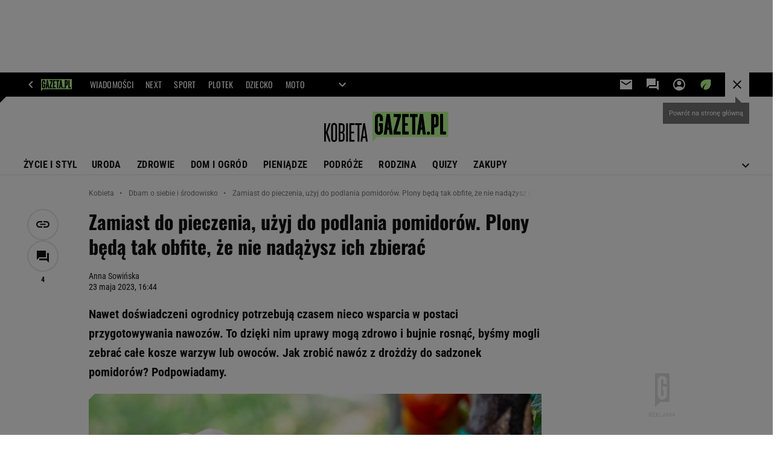

--- FILE ---
content_type: text/html;charset=UTF-8
request_url: https://kobieta.gazeta.pl/kobieta/7,173833,29788781,zamiast-do-pieczenia-uzyj-do-podlania-pomidorow-plony-beda.html
body_size: 48102
content:
<!-- GŁÓWNY WZORZEC serviceName: |Kobieta| isNewTaboola: true isOldTaboola: false -->

<!DOCTYPE html>
<html lang="pl">
    <!-- template_root 1.11 -->
    <head>
        <link rel="preconnect" href="https://biv.gazeta.pl" />
        <link rel="preconnect" href="https://cdn.cookielaw.org" />

        <!-- IAB kobieta.gazeta.pl . -->
        <script src="https://biv.gazeta.pl/resources/privacy-consent-manager/gazeta/rodoguard.gazeta.main.iife.js?v=1&t=1761556297916"></script><!-- OneTrust with PCM (Privacy Consent Manager) -->
                <script src="https://cdn.cookielaw.org/scripttemplates/otSDKStub.js" type="text/javascript" charset="UTF-8" data-domain-script="5e85b2f9-53b0-4b66-a9b4-60da101e48ab" data-language="pl"></script>
                <script type="text/javascript">
                    function OptanonWrapper() { }
                </script>
                <!-- Load CCPA Addon -->
                <script src="https://cdn.cookielaw.org/opt-out/otCCPAiab.js" charset="UTF-8" ccpa-opt-out-ids="C0004,STACK42" ccpa-opt-out-geo="CA" ccpa-opt-out-lspa="false"></script>

                <script async src="https://biv.gazeta.pl/resources/privacy-consent-manager/gazeta/gdpr.gazeta.main.iife.js?v=1&t=1764579138884"></script><!-- create unique id for ads measure -->
<script>
    // uuidv4
    function uuidv4() {
        return 'xxxxxxxx-xxxx-4xxx--yxxx-xxxxxxxxxxxx'.replace(/[xy]/g, function(c){
            var r = Math.random() * 16 | 0, v = c == 'x' ? r : (r & 0x3 | 0x8);
            return v.toString(16);
        });
    }
    function readCookie(name) {
        const result = document.cookie.match('(^|;)\\s*' + name + '\\s*=\\s*([^;]+)');
        return result ? result.pop() : '';
    }
    const rodoConsents = readCookie('rodoConsents');
    if (rodoConsents) {
        try {
            window.site_details = JSON.parse(rodoConsents);
        } catch(e) {}
    } else {
        window.site_details = {
            tcf_r: false
        };
    }
    window.site_details = window.site_details || {};
    window.site_details.ppvid = uuidv4();
</script>
<!-- 410411528, [ /tpl/prod/modules/header/rodo/IABConsentBox.jsp ], emptyBean-->
<!-- canonical_start -->
<link rel="canonical" href="https://kobieta.gazeta.pl/kobieta/7,173833,29788781,zamiast-do-pieczenia-uzyj-do-podlania-pomidorow-plony-beda.html"/>
<!-- canonical_end -->

<!-- 410411609, [ /tpl/prod/modules/canonical/canonical.jsp ], canonicalModule-->
<!-- group_info v0.1-->
<script type='text/javascript'>
  var gazeta_pl = gazeta_pl || {};
  gazeta_pl.abTestsGroup = 'G';
</script>
<script>
    var contentCategories = ['Food&Drink'];
    var customCategories = ['Ecology', 'BrandSafety_BrandyPiwne', 'Volkswagen'];
</script>
<!-- contentCategoriesModule 1.1 --><script>
        var gazeta_pl = gazeta_pl || {};
        gazeta_pl.isMobileAppView = false;
    </script>
<!-- META TITLE AND CHARSET MODULE-->
<title>Zamiast do pieczenia, użyj do podlania pomidorów. Plony będą tak obfite, że nie nadążysz ich zbierać</title>
<meta charset="UTF-8">
<meta http-equiv="X-UA-Compatible" content="IE=Edge" />
<link rel="shortcut icon" href="/img/gazeta.ico?v=1">
<!-- /META TITLE AND CHARSET MODULE--><!-- hpNotificationsModule -->
<script>
  var gazeta_pl = gazeta_pl || {};
  gazeta_pl.hpNotificationsEnabled = true;
  gazeta_pl.megaOpeningNotification = true;
  gazeta_pl.forYouNotification = true;
  gazeta_pl.hp5Notification = true;
  gazeta_pl.breakingNewsNotification = true;
  </script>
<!-- /hpNotificationsModule -->
<!-- ROBOTS MODULE -->
<meta name="robots" content="noarchive, max-image-preview:large"><!--/ ROBOTS MODULE --><!-- Keywords module -->
<meta name="Keywords" content="kobieta,kobiecy,moda,uroda,kosmetyk
i,makijaż,makijaz,feminizm,feminist
ki,psychologia,wychowanie,ona,pani,
przepisy,kuchnia,ślub,związki,miłoś
ć,seks,rodzice">
<meta name="news_keywords" content="kobieta,kobiecy,moda,uroda,kosmetyk
i,makijaż,makijaz,feminizm,feminist
ki,psychologia,wychowanie,ona,pani,
przepisy,kuchnia,ślub,związki,miłoś
ć,seks,rodzice">
<!--/ Keywords module -->

<!-- font-cls.jsp v2.0 -->
<link rel="preload" as="font" type="font/woff2" crossorigin="anonymous" href="https://static.im-g.pl/css/fonts/roboto-variable-wdth-wght-latin-ext-v1.woff2" fetchpriority="high"/>
<link rel="preload" as="font" type="font/woff2" crossorigin="anonymous" href="https://static.im-g.pl/css/fonts/oswald-variable-wght-latin-ext-v1.woff2" fetchpriority="high"/>
<!-- styles 1.6 webpack- jenkins:  -->
        <link rel="stylesheet" charset="UTF-8" href="https://static.im-g.pl/style-modules/master/webpack/Kobieta/597/pagetype7/style-desk.css?t=1768897167784"/><!-- scripts 1.6 webpack- jenkins:  -->
        <script defer src="https://static.im-g.pl/style-modules/master/webpack/Kobieta/597/pagetype7/main.js?t=1768897167784"></script><!-- Description module -->
    <meta name="Description" content="Nawet doświadczeni ogrodnicy potrzebują czasem nieco wsparcia w postaci przygotowywania nawozów. To dzięki nim uprawy mogą zdrowo i bujnie rosnąć, byśmy mogli zebrać całe kosze warzyw lub owoców. Jak zrobić nawóz z drożdży do sadzonek pomidorów? Podpowiadamy."/>
    <!--/ Description module -->
<!-- FACEBOOK MODULE -->
<meta property="og:type" content="article"/>
<meta property="og:url" content="https://kobieta.gazeta.pl/kobieta/7,173833,29788781,zamiast-do-pieczenia-uzyj-do-podlania-pomidorow-plony-beda.html"/>
<!-- Title -->
<!-- Title -->
		<meta property="og:title" content="Zamiast do pieczenia, użyj do podlania pomidorów. Nie nadążysz zbierać plonów" />
		<meta name="twitter:title" content="Zamiast do pieczenia, użyj do podlania pomidorów. Nie nadążysz zbierać plonów" />
		<!-- DESC -->
			<meta property="og:description" content="Nawet doświadczeni ogrodnicy potrzebują czasem nieco wsparcia w postaci przygotowywania nawozów. To dzięki nim uprawy mogą zdrowo i bujnie rosnąć, byśmy mogli zebrać całe kosze warzyw lub owoców. Jak zrobić nawóz z drożdży do sadzonek pomidorów? Podpowiadamy." />
			<meta name="twitter:description" content="Nawet doświadczeni ogrodnicy potrzebują czasem nieco wsparcia w postaci przygotowywania nawozów. To dzięki nim uprawy mogą zdrowo i bujnie rosnąć, byśmy mogli zebrać całe kosze warzyw lub owoców. Jak zrobić nawóz z drożdży do sadzonek pomidorów? Podpowiadamy." />
		<!-- IMAGE -->

	<!-- webp support 0.1 openGraphImage=https://bi.im-g.pl/im/93/68/1c/z29789843IER,Pomidory--zdjecie-ilustracyjne-.jpg isPremium=false isMobileRes=false -->

	<meta property="og:image" content="https://bi.im-g.pl/im/93/68/1c/z29789843IER,Pomidory--zdjecie-ilustracyjne-.jpg" />
	<meta name="twitter:image" content="https://bi.im-g.pl/im/93/68/1c/z29789843IER,Pomidory--zdjecie-ilustracyjne-.jpg" />
	<meta name="twitter:card" content="summary_large_image" />

	<link rel="preload" href="https://bi.im-g.pl/im/93/68/1c/z29789843IH,Pomidory--zdjecie-ilustracyjne-.jpg" as="image">
				<meta property="og:site_name" content="kobieta.gazeta.pl"/>
<meta property="fb:app_id" content="159195584135753"/>
<meta property="og:locale" content="pl_PL" />
<!-- /FACEBOOK MODULE -->

<!-- audience solution-->
<script type="text/plain" class="cmplazyload optanon-category-STACK42-V2STACK42" data-cmp-purpose="2,3,4,5,6,7,8,9,10,11" src="https://atm.api.dmp.nsaudience.pl/atm.js?sourceId=agora" async></script>
    <script type="text/plain" class="cmplazyload optanon-category-STACK42-V2STACK42" data-cmp-purpose="2,3,4,5,6,7,8,9,10,11">
    (function (w, a, c) {
        if (w[a]) { return }
        var s = function () {
            var ar = Array.prototype.slice.call(arguments);
            return new Promise(function (r, e) { s[c].push({ a: ar, c: r, e: e }) });
        }
        s[c] = []
        w[a] = s
    })(window, "__atm", "_calls")
</script>
<!-- /audience solution-->
<!-- Google module -->
<meta name="google-site-verification" content="ndHrHBfBczR9E/e2gPRLuP3N0bLbnkkhZKd/awuYWwQ="/>
<!-- Google Tag Manager --> <script>(function(w,d,s,l,i){w[l]=w[l]||[];w[l].push({'gtm.start': new Date().getTime(),event:'gtm.js'});var f=d.getElementsByTagName(s)[0], j=d.createElement(s),dl=l!='dataLayer'?'&l='+l:'';j.defer=true;j.src= 'https://www.googletagmanager.com/gtm.js?id='+i+dl;f.parentNode.insertBefore(j,f); })(window,document,'script','dataLayer','GTM-WZGWLQ');</script> <!-- End Google Tag Manager --><!--/ Google module --><!-- Adform ID5 PBI -->
<!-- searchModule -->
<!-- rss start -->
<link rel="alternate" type="application/rss+xml" title="Multi RSS (Kobieta)" href="https://kobieta.gazeta.pl/pub/rss/kobieta.xml">
    <!-- rss end -->

<!--/ searchModule -->
<!-- Gemius module -->
<!-- (C)2000-2018 Gemius SA - gemiusAudience -->
    <script type="text/javascript">
        <!--//--><![CDATA[//><!--
        var pp_gemius_identifier = new String('.KDrQ.frwEB_698waWe5csTV78aB2meJGV4m5fNMn1P.f7/arg=173833');
        
        function gemius_pending(i) { window[i] = window[i] || function() {var x = window[i+'_pdata'] = window[i+'_pdata'] || []; x[x.length]=arguments;};};
        setTimeout(function() {
            gemius_pending('gemius_hit'); gemius_pending('gemius_event'); gemius_pending('pp_gemius_hit'); gemius_pending('pp_gemius_event');
            (function(d,t) {try {var gt=d.createElement(t),s=d.getElementsByTagName(t)[0]; gt.setAttribute('defer','defer'); gt.src="https://gazeta.hit.gemius.pl/xgemius.js"; s.parentNode.insertBefore(gt,s);} catch (e) {}})(document,'script');
        }, 50);
        //--><!]]>
    </script>
    <!--/ Gemius module -->
<meta http-equiv="X-UA-Compatible" content="IE=Edge" />

<script>
    var now = new Date(1768916474647);

window.uniid = window.uniid || {};

    (function () {
    let base, c, cric, params;
    c = document.cookie.split("; ");
    for (let i = 0; i < c.length; i++) {
        let row = c[i].trim();
        if (row.substring(0, 5) === "cric=") {
            cric = row.substring(5).replace(/['"]+/g, '');
            break;
        }
    }
    if (cric) {
        try {
            base = window.atob(cric);
            params = new URLSearchParams("?" + base);
            uniid.pubid = params.get("p");
            uniid.hid = params.get("h");
            uniid.cric_v = params.get("v");

            window.site_details = window.site_details || {};
            window.site_details.cric_v = uniid.cric_v;

        } catch (error) {
            uniid.error = "Cri parsing error: "+error;
        }
    }
    })();

        //<![CDATA[
        var gazeta_pl = gazeta_pl || {};
        gazeta_pl.device = 'NOT_MOBILE';
        gazeta_pl.documentParam = {"root": "/kobieta/"};

        
            gazeta_pl.mobileInfo = {
                "isMobileDevice": false
            };
        
            gazeta_pl.rootSectionId = 48622;
        
        //]]>
    </script>

<!-- Bigdata defer -->
<script defer src="//static.im-g.pl/info/bluewhale/3.0.15/main-min.jsgz"></script>
<!-- DataOcean -->
<script>
    window.DataOcean = window.DataOcean || {};
    window.DataOcean.userEventCache = window.DataOcean.userEventCache || [];
    var sendDataOceanEvent = function(eventId, attributes) {
        var dataOceanEvent = {
        e: eventId,
        a: attributes
        };
        window.DataOcean.userEventCache.push(dataOceanEvent);
    }
</script>
<!--/ DataOcean -->

<!--/ Portal data modules -->

<!-- Web Vitals Metrics -->
<script type="text/plain" class="optanon-category-C0002" src="https://biv.gazeta.pl/resources/web-vitals-metrics/production/web-vitals-metrics.iife.js?timestamp=2026012014" defer></script>
    <!-- scripts 1.6 webpack- jenkins:  -->
        <!-- sslReport module -->
<script>
    if (window.chrome) {
        document.addEventListener("securitypolicyviolation", (event) => {
            if (typeof dataLayer !== "undefined") {
                if (
                    /^http:/.test(event.blockedURI) && // only if blockedURI is http
                    !(event.blockedURI === 'http://'+location.hostname && event.violatedDirective === 'frame-src') &&
                    !(event.blockedURI === 'http://'+location.hostname && event.violatedDirective === 'prefetch-src') &&
                    !/\b\d{1,3}\.\d{1,3}\.\d{1,3}\.\d{1,3}\b/.test(event.blockedURI)) { // only if blockedURI is not IP address
                    var objToPush = {
                        'category': 'Content Security Policy Report',
                        'action': event.violatedDirective + ' | blockedURI: ' + event.blockedURI,
                        'label': event.documentURI,
                        'value': 0,
                        'nonInteraction': true,
                        'event': 'zdarzenie'
                    };
                    dataLayer.push(objToPush);
                }
            }
        });
    }
</script>
<!-- end sslReport module --><!-- Viewport module --><meta name="viewport" content="width=device-width, initial-scale=1.0, minimum-scale=1.0, maximum-scale=1.0, user-scalable=yes">
    <!--/ Viewport module --><!-- metaGemiusAdditionalDataModule -->
<script type="text/javascript">
    var ghmxy_parameters = [
    "type=story",
    "id=29788781",
    "title=Zamiast do pieczenia, użyj do podlania pomidorów. Plony będą tak obfite, że nie nadążysz ich zbierać",
    "author=Anna Sowińska",
    "page=1"
    ];
</script>
<!--/ metaGemiusAdditionalDataModule -->
<!-- 410411578, [ null ], aggregatorModule-->
<!-- banners_info v0.9 activeBanners: true length: true -->

<style id="activePremiumBoard">
        .DFP-premiumBoardReservedPlace{
                  height: 120px;
                }
            </style>

<!-- 410413030, [ /tpl/prod/modules/abc_containers/banners_info.jsp ], bannersInfoController-->
<script>
    (function() {
        var frame = window;
        var cmpFrame;
        var cmpCallbacks = {};
        while (frame) {
            try {
                if (frame.frames['__tcfapiLocator']) {
                    cmpFrame = frame;
                    break;
                }
            } catch (ignore) {}
            if (frame === window.top) {
                break;
            }
            frame = frame.parent;
        }

        function postMessageHandler(event) {
            var msgIsString = typeof event.data === 'string';
            var json = {};

            try {
                if (msgIsString) {
                    json = JSON.parse(event.data);
                } else {
                    json = event.data;
                }
            } catch (ignore) {}

            var payload = json.__tcfapiCall;

            if (payload) {
                window.__tcfapi(
                    payload.command,
                    payload.version,

                    function(retValue, success) {
                        var returnMsg = {
                            __tcfapiReturn: {
                                returnValue: retValue,
                                success: success,
                                callId: payload.callId
                            }
                        };
                        if (msgIsString) {
                            returnMsg = JSON.stringify(returnMsg);
                        }
                        event.source.postMessage(returnMsg, '*');
                    },
                    payload.parameter
                );
            }
        }
        window.addEventListener('message', postMessageHandler, false);
    }());
</script>

<script type="text/javascript">
    var dfpParams = dfpParams || {
        slots: {}
    };
    var googletag = googletag || {};
    googletag.cmd = googletag.cmd || [];
    var putBanDFPInViewObject = putBanDFPInViewObject || function() {}
</script>

<style class="dfp-hide-inactive">
        .adviewDFPBanner:not(.DFP-042-FOOTBOARD, .DFP-007-CONTENTBOARD, .DFP-019-TOPLAYER, .DFP-011-MIDBOARD, .DFP-021-IMK, .DFP-019-INTERSTITIAL, .DFP-001-TOPBOARD, .DFP-067-RECTANGLE-BTF, .DFP-000-MAINBOX, .DFP-091-RELATED, .DFP-035-RECTANGLE-BTF, .DFP-003-RECTANGLE, .DFP-020-ANCHOR, .DFP-201-PREMIUMBOARD, .activeBan, [id^="DFP-003-RECTANGLE"]) {
            display: none !important;
        }
    </style>

    <link rel="preconnect" href="https://securepubads.g.doubleclick.net" crossorigin>
    <script async src="https://securepubads.g.doubleclick.net/tag/js/gpt.js" class="optanon-category-C0001" type="text/plain"></script>
        <script type="text/javascript">

        if (!window.AG) {
            window.AG = {};
            window.AG.rodoAccepted = -1;
        }

        window.site_details = window.site_details || {};
        window.site_details.ppvjsp = 23;
        dfpParams.prefix = '/75224259/AGORA-IN/Kobieta';
        dfpParams.jsp = 23;
        dfpParams.dir = 'kobieta';
        dfpParams.dx = '173833';
        dfpParams.ppvid = window.site_details.ppvid || '';
        dfpParams.slots = dfpParams.slots || {};
        dfpParams.video = dfpParams.video || {};

        
            dfpParams.slots['042-FOOTBOARD'] = { id: '042-FOOTBOARD', url: "fif.htm?adUnit=/75224259/AGORA-IN/Kobieta/042-FOOTBOARD&adUnitCode=042-FOOTBOARD&adUnitSize=[[728,90],[750,100],[750,200],[750,300],[940,300],[970,250]]&article_id=29788781&dx=173833&dir=kobieta&jsp=23", sizes: [[728,90],[750,100],[750,200],[750,300],[940,300],[970,250]], autoLoad: true, autoLoadMargin: 100, outOfPage: false, adUnit: '/75224259/AGORA-IN/Kobieta/042-FOOTBOARD' };
        
            dfpParams.slots['007-CONTENTBOARD'] = { id: '007-CONTENTBOARD', url: "fif.htm?adUnit=/75224259/AGORA-IN/Kobieta/007-CONTENTBOARD&adUnitCode=007-CONTENTBOARD&adUnitSize=[[300,250],[320,250],[336,280],[620,200],[750,100],[750,200],[750,300],'fluid']&article_id=29788781&dx=173833&dir=kobieta&jsp=23", sizes: [[300,250],[320,250],[336,280],[620,200],[750,100],[750,200],[750,300],'fluid'], autoLoad: true, autoLoadMargin: 300, outOfPage: false, adUnit: '/75224259/AGORA-IN/Kobieta/007-CONTENTBOARD' };
        
            dfpParams.slots['019-TOPLAYER'] = { id: '019-TOPLAYER', url: "fif.htm?adUnit=/75224259/AGORA-IN/Kobieta/019-TOPLAYER&adUnitCode=019-TOPLAYER&adUnitSize=[]&article_id=29788781&dx=173833&dir=kobieta&jsp=23", sizes: [], autoLoad: false, autoLoadMargin: 200, outOfPage: true, adUnit: '/75224259/AGORA-IN/Kobieta/019-TOPLAYER' };
        
            dfpParams.slots['011-MIDBOARD'] = { id: '011-MIDBOARD', url: "fif.htm?adUnit=/75224259/AGORA-IN/Kobieta/011-MIDBOARD&adUnitCode=011-MIDBOARD&adUnitSize=[[750,300],[750,200],[750,100],[728,90],[336,280],[300,250],'fluid']&article_id=29788781&dx=173833&dir=kobieta&jsp=23", sizes: [[750,300],[750,200],[750,100],[728,90],[336,280],[300,250],'fluid'], autoLoad: true, autoLoadMargin: 100, outOfPage: false, adUnit: '/75224259/AGORA-IN/Kobieta/011-MIDBOARD' };
        
            dfpParams.slots['021-IMK'] = { id: '021-IMK', url: "fif.htm?adUnit=/75224259/AGORA-IN/Kobieta/021-IMK&adUnitCode=021-IMK&adUnitSize=[[300,90],[300,100],'fluid']&article_id=29788781&dx=173833&dir=kobieta&jsp=23", sizes: [[300,90],[300,100],'fluid'], autoLoad: true, autoLoadMargin: 300, outOfPage: false, adUnit: '/75224259/AGORA-IN/Kobieta/021-IMK' };
        
            dfpParams.slots['019-INTERSTITIAL'] = { id: '019-INTERSTITIAL', url: "fif.htm?adUnit=/75224259/AGORA-IN/Kobieta/019-INTERSTITIAL&adUnitCode=019-INTERSTITIAL&adUnitSize=[]&article_id=29788781&dx=173833&dir=kobieta&jsp=23", sizes: [], autoLoad: false, autoLoadMargin: 0, outOfPage: true, adUnit: '/75224259/AGORA-IN/Kobieta/019-INTERSTITIAL' };
        
            dfpParams.slots['001-TOPBOARD'] = { id: '001-TOPBOARD', url: "fif.htm?adUnit=/75224259/AGORA-IN/Kobieta/001-TOPBOARD&adUnitCode=001-TOPBOARD&adUnitSize=[[728,90],[750,100],[750,200],[750,300],[940,300],[970,250],[1170,300]]&article_id=29788781&dx=173833&dir=kobieta&jsp=23", sizes: [[728,90],[750,100],[750,200],[750,300],[940,300],[970,250],[1170,300]], autoLoad: false, autoLoadMargin: 200, outOfPage: false, adUnit: '/75224259/AGORA-IN/Kobieta/001-TOPBOARD' };
        
            dfpParams.slots['067-RECTANGLE-BTF'] = { id: '067-RECTANGLE-BTF', url: "fif.htm?adUnit=/75224259/AGORA-IN/Kobieta/067-RECTANGLE-BTF&adUnitCode=067-RECTANGLE-BTF&adUnitSize=[[300,250]]&article_id=29788781&dx=173833&dir=kobieta&jsp=23", sizes: [[300,250]], autoLoad: true, autoLoadMargin: 150, outOfPage: false, adUnit: '/75224259/AGORA-IN/Kobieta/067-RECTANGLE-BTF' };
        
            dfpParams.slots['000-MAINBOX'] = { id: '000-MAINBOX', url: "fif.htm?adUnit=/75224259/AGORA-IN/Kobieta/000-MAINBOX&adUnitCode=000-MAINBOX&adUnitSize=[[300,250],[300,600],[120,600],[160,600],[300,100],[240,400],'fluid']&article_id=29788781&dx=173833&dir=kobieta&jsp=23", sizes: [[300,250],[300,600],[120,600],[160,600],[300,100],[240,400],'fluid'], autoLoad: false, autoLoadMargin: 0, outOfPage: false, adUnit: '/75224259/AGORA-IN/Kobieta/000-MAINBOX' };
        
            dfpParams.slots['091-RELATED'] = { id: '091-RELATED', url: "fif.htm?adUnit=/75224259/AGORA-IN/Kobieta/091-RELATED&adUnitCode=091-RELATED&adUnitSize=['fluid']&article_id=29788781&dx=173833&dir=kobieta&jsp=23", sizes: ['fluid'], autoLoad: true, autoLoadMargin: 200, outOfPage: false, adUnit: '/75224259/AGORA-IN/Kobieta/091-RELATED' };
        
            dfpParams.slots['035-RECTANGLE-BTF'] = { id: '035-RECTANGLE-BTF', url: "fif.htm?adUnit=/75224259/AGORA-IN/Kobieta/035-RECTANGLE-BTF&adUnitCode=035-RECTANGLE-BTF&adUnitSize=[[300,250]]&article_id=29788781&dx=173833&dir=kobieta&jsp=23", sizes: [[300,250]], autoLoad: true, autoLoadMargin: 150, outOfPage: false, adUnit: '/75224259/AGORA-IN/Kobieta/035-RECTANGLE-BTF' };
        
            dfpParams.slots['003-RECTANGLE'] = { id: '003-RECTANGLE', url: "fif.htm?adUnit=/75224259/AGORA-IN/Kobieta/003-RECTANGLE&adUnitCode=003-RECTANGLE&adUnitSize=[[300,250],[300,600],[160,600],[120,600]]&article_id=29788781&dx=173833&dir=kobieta&jsp=23", sizes: [[300,250],[300,600],[160,600],[120,600]], autoLoad: true, autoLoadMargin: 200, outOfPage: false, adUnit: '/75224259/AGORA-IN/Kobieta/003-RECTANGLE' };
        
            dfpParams.slots['020-ANCHOR'] = { id: '020-ANCHOR', url: "fif.htm?adUnit=/75224259/AGORA-IN/Kobieta/020-ANCHOR&adUnitCode=020-ANCHOR&adUnitSize=[[728,90]]&article_id=29788781&dx=173833&dir=kobieta&jsp=23", sizes: [[728,90]], autoLoad: false, autoLoadMargin: 0, outOfPage: true, adUnit: '/75224259/AGORA-IN/Kobieta/020-ANCHOR' };
        
            dfpParams.slots['201-PREMIUMBOARD'] = { id: '201-PREMIUMBOARD', url: "fif.htm?adUnit=/75224259/AGORA-IN/Kobieta/201-PREMIUMBOARD&adUnitCode=201-PREMIUMBOARD&adUnitSize=[[1,1]]&article_id=29788781&dx=173833&dir=kobieta&jsp=23", sizes: [[1,1]], autoLoad: false, autoLoadMargin: 0, outOfPage: false, adUnit: '/75224259/AGORA-IN/Kobieta/201-PREMIUMBOARD' };
        
                dfpParams.video.preroll = '//pubads.g.doubleclick.net/gampad/ads?sz=400x300|640x480&iu=/75224259/AGORA-IN/Kobieta/090-PREROLL&cust_params=pos%3D090-PREROLL%26dx%3D173833%26jsp%3D23%26dir%3Dkobieta%26kw%3D[brandsafe]%2C[player_type]%26dystrybutor%3D[distributor_id]%26passback_id%3D[passback_id]%26domena%3D[adview_hostname]%26cb%3D[cb]%26adid%3D[adid]%26temp%3D[temp]%26article_id%3D29788781&url=[locationhref]&description_url=[locationhref]&impl=s&gdfp_req=1&env=vp&output=vast&unviewed_position_start=1&correlator=[timestamp]';
            
                dfpParams.video.audio = '//pubads.g.doubleclick.net/gampad/ads?sz=1x1&iu=/75224259/AGORA-IN/Kobieta/090-PREROLL&cust_params=pos%3D090-PREROLL%26dx%3D173833%26jsp%3D23%26dir%3Dkobieta%26kw%3D[brandsafe]%2C[player_type]%2Caudio%26dystrybutor%3D[distributor_id]%26passback_id%3D[passback_id]%26domena%3D[adview_hostname]%26cb%3D[cb]%26article_id%3D29788781&url=[locationhref]&description_url=[locationhref]&impl=s&gdfp_req=1&env=instream&output=vast&ad_type=audio&unviewed_position_start=1&correlator=[timestamp]';
            

        // slots:HB_SLOTS
        

// PREBID CORE ADUNITS 20250115
const adUnitsConfiguration = [{
        // kobieta.gazeta.pl_001-TOPBOARD 
        code: '001-TOPBOARD',
		prebidMargin: 400,
		testPrebidMargin: { 
			  percentOfChoice: 2,
			  start: 100,
			  end: 1400,
			  step: 100
		},
        mediaTypes: {
            banner: {
                sizes: [[970, 250], [750, 300], [750, 200], [750, 100], [728, 90], [940, 300], [1170, 300]]
            }
        },
        bids: [
            // { disabled: true, bidder: 'appnexus', params: { placementId: '21607705' }},
            { bidder: 'adf', params: { mid: '956329' }},
            { bidder: 'adfSig', params: { mid: '2032397' }},
            // { disabled: true, bidder: 'sspBC', params: { siteId: '238090', id: '800' }},
            // { disabled: true, bidder: 'smartadserver', params: { currency: 'USD', domain: '//prg.smartadserver.com',  siteId:  '173809', pageId: '1335493', formatId: '101284' }},
            // { disabled: true, bidder: 'ix', params: { siteId: '1062510' }},
            { bidder: 'rtbhouse', params: { region: 'prebid-eu', publisherId: 'da39a3ee5e6b4b0d' }},
            { bidder: 'criteo', params: { networkId: 3400, publisherSubId: 'Kobieta_001-TOPBOARD' }},
            // { disabled: true, bidder: 'triplelift', params: { inventoryCode: 'Next_011-Midboard' }},
            // { disabled: true, bidder: 'visx', params: { uid: '921753' }},
            // { disabled: true, bidder: 'connectad', params: { networkId: '10047', siteId: '1081020' }},
            // { disabled: true, bidder: 'teads', params: { placementId: 210562, pageId: 195079 }},
            // { disabled: true, bidder: 'rubicon', params: { accountId: '26046', siteId: '514840', zoneId: '3092734' }}
        ]
        },{
        // kobieta.gazeta.pl_011-MIDBOARD
        code: '011-MIDBOARD',
		prebidMargin: 1150,
		testPrebidMargin: { 
			  percentOfChoice: 2,
			  start: 1150,
			  end: 1400,
			  step: 50
		},
        mediaTypes: {
            banner: {
                sizes: [[750,300],[750,200],[750,100],[728,90],[336,280],[300,250]]
            },
			native: {
				title: { required: true, len: 80 },
				body: { required: false },
				image: { required: true, sizes: [[300, 210], [300,150], [140,100]] },
				sponsoredBy: { required: false },
				icon: { required: false }
			}
        },
		ortb2Imp: {
			ext: {
				data: {
					"kw": "screening",
				}
			}
		},
        bids: [
            { bidder: 'appnexus', params: { placementId: '21607709' }},
            { bidder: 'adf', params: { mid: '1041074' }},
            { bidder: 'adfSig', params: { mid: '2032400' }},
			{ bidder: 'sspBC', params: { siteId: '238098', id: '800' }},
            { bidder: 'smartadserver', params: { currency: 'USD', domain: '//prg.smartadserver.com',  siteId:  '173809', pageId: '1335500', formatId: '101284' }},
            { bidder: 'ix', params: { siteId: '1062490' }},
            { bidder: 'rtbhouse', params: { region: 'prebid-eu', publisherId: 'da39a3ee5e6b4b0d' }},
            { bidder: 'criteo', params: { networkId: 3400, publisherSubId: 'Kobieta_001-TOPBOARD' }},
            // { disabled: true, bidder: 'triplelift', params: { inventoryCode: 'Kobieta_011-Midboard' }},
			{ bidder: 'visx', params: { uid: '921737' }},
            { bidder: 'connectad', params: { networkId: '10047', siteId: '1080993' }},
            { bidder: 'teads', params: { placementId: 210624, pageId: 195132 }},
            { bidder: 'richaudience', params: { pid: '3QRVXEOBFr', supplyType: 'site' }},
			{ bidder: 'rubicon', params: { accountId: '26046', siteId: '514840', zoneId: '3092168' }}]
        },{
        // kobieta.gazeta.pl_003-RECTANGLE
        code: '003-RECTANGLE',
        prebidMargin: 950,
		testPrebidMargin: { 
			  percentOfChoice: 5,
			  start: 850,
			  end: 1150,
			  step: 50
		},
        mediaTypes: {
            banner: {
                sizes: [[300, 600], [240, 400], [160, 600], [120, 600], [300, 250]]
            },
			native: {
				title: { required: true, len: 80 },
				body: { required: false },
				image: { required: true, sizes: [[300, 210], [300,150], [140,100]] },
				sponsoredBy: { required: false },
				icon: { required: false }
			}
        },
        bids: [
            { bidder: 'appnexus', params: { placementId: '20921655' }},
            { bidder: 'adf', params: { mid: '956331' }},
            { bidder: 'adfSig', params: { mid: '2032402' }},
			{ bidder: 'sspBC', params: { siteId: '238098', id: '801' }},
            { bidder: 'smartadserver', params: { currency: 'USD', domain: '//prg.smartadserver.com',  siteId:  '173809', pageId: '1335500', formatId: '96749' }},
            { bidder: 'ix', params: { siteId: '1062491' }},
            { bidder: 'rtbhouse', params: { region: 'prebid-eu', publisherId: 'da39a3ee5e6b4b0d' }},
            { bidder: 'criteo', params: { networkId: 3400, publisherSubId: 'Kobieta_003-RECTANGLE' }},
            { bidder: 'connectad', params: { networkId: '10047', siteId: '1080991' }},
			{ bidder: 'visx', params: { uid: '921735' }},
            { bidder: 'teads', params: { placementId: 210626, pageId: 195133 }},
            { bidder: 'richaudience', params: { pid: 'gOBzancN3f', supplyType: 'site' }},
			{ bidder: 'rubicon', params: { accountId: '26046', siteId: '514840', zoneId: '3091616' }}]
        },{
        // kobieta.gazeta.pl_007-CONTENTBOARD
        code: '007-CONTENTBOARD',
		prebidMargin: 800,
		testPrebidMargin: { 
			  percentOfChoice: 5,
			  start: 700,
			  end: 900,
			  step: 50
		},
        mediaTypes: {
            banner: {
                sizes: [[750, 300], [750, 200], [750, 100], [336, 280], [300, 250], [240, 400], [320, 250]]
            },
			native: {
				title: { required: true, len: 80 },
				body: { required: false },
				image: { required: true, sizes: [[300, 210], [300,150], [140,100]] },
				sponsoredBy: { required: false },
				icon: { required: false }
			}
        },
        bids: [
            { bidder: 'appnexus', params: { placementId: '20921656' }},
            { bidder: 'adf', params: { mid: '956330' }},
            { bidder: 'adfSig', params: { mid: '2032401' }},
			// { disabled: true, bidder: 'caroda', params: { ctok: '010af4540103704a' }},
			{ bidder: 'sspBC', params: { siteId: '238098', id: '802' }},
            { bidder: 'smartadserver', params: { currency: 'USD', domain: '//prg.smartadserver.com',  siteId:  '173809', pageId: '1335500', formatId: '96750' }},
            { bidder: 'ix', params: { siteId: '1062492' }},
            { bidder: 'rtbhouse', params: { region: 'prebid-eu', publisherId: 'da39a3ee5e6b4b0d' }},
            { bidder: 'criteo', params: { networkId: 3400, publisherSubId: 'Kobieta_007-CONTENTBOARD' }},
            { bidder: 'connectad', params: { networkId: '10047', siteId: '1080992' }},
			{ bidder: 'visx', params: { uid: '921736' }},
			{ bidder: 'teads', params: { placementId: 210627, pageId: 195133 }},
            { bidder: 'richaudience', params: { pid: 'uuBPNtLc1A', supplyType: 'site' }},
			{ bidder: 'rubicon', params: { accountId: '26046', siteId: '514840', zoneId: '3092170' }}]
        },{
        // kobieta.gazeta.pl_035-RECTANGLE-BTF
        code: '035-RECTANGLE-BTF',
		prebidMargin: 1000,
		testPrebidMargin: { 
			  percentOfChoice: 5,
			  start: 1000,
			  end: 2000,
			  step: 100
		},
        mediaTypes: {
            banner: {
                sizes: [[300, 250]]
            },
			native: {
				title: { required: true, len: 80 },
				body: { required: false },
				image: { required: true, sizes: [[300, 210], [300,150], [140,100]] },
				sponsoredBy: { required: false },
				icon: { required: false }
			}
        },
        bids: [
            { bidder: 'appnexus', params: { placementId: '21607737' }},
            { bidder: 'adf', params: { mid: '1041158' }},
            { bidder: 'adfSig', params: { mid: '2032403' }},
			{ bidder: 'sspBC', params: { siteId: '238098', id: '803' }},
            { bidder: 'smartadserver', params: { currency: 'USD', domain: '//prg.smartadserver.com',  siteId:  '173809', pageId: '1335500', formatId: '101285' }},
            { bidder: 'ix', params: { siteId: '1062493' }},
            { bidder: 'rtbhouse', params: { region: 'prebid-eu', publisherId: 'da39a3ee5e6b4b0d' }},
            { bidder: 'criteo', params: { networkId: 3400, publisherSubId: 'Kobieta_035-RECTANGLE-BTF' }},
            { bidder: 'connectad', params: { networkId: '10047', siteId: '1080995' }},
            // { disabled: true, bidder: 'triplelift', params: { inventoryCode: 'Kobieta_035-RECTANGLE-BTF' }},
            { bidder: 'teads', params: { placementId: 210623, pageId: 195131 }},
            { bidder: 'richaudience', params: { pid: 'e1vS1fqTE7', supplyType: 'site' }},
			{ bidder: 'rubicon', params: { accountId: '26046', siteId: '514840', zoneId: '3092172' }}]
        },{
        // kobieta.gazeta.pl_067-RECTANGLE-BTF
        code: '067-RECTANGLE-BTF',
		prebidMargin: 1500,
		testPrebidMargin: { 
			  percentOfChoice: 5,
			  start: 1400,
			  end: 1900,
			  step: 100
		},
        mediaTypes: {
            banner: {
                sizes: [[300, 250]]
            },
			native: {
				title: { required: true, len: 80 },
				body: { required: false },
				image: { required: true, sizes: [[300, 210], [300,150], [140,100]] },
				sponsoredBy: { required: false },
				icon: { required: false }
			}
        },
        bids: [
            { bidder: 'appnexus', params: { placementId: '21607767' }},
            { bidder: 'adf', params: { mid: '1041203' }},
            { bidder: 'adfSig', params: { mid: '2032404' }},
			{ bidder: 'sspBC', params: { siteId: '238098', id: '804' }},
            { bidder: 'smartadserver', params: { currency: 'USD', domain: '//prg.smartadserver.com',  siteId:  '173809', pageId: '1335500', formatId: '101286' }},
            { bidder: 'ix', params: { siteId: '1062494' }},
            { bidder: 'rtbhouse', params: { region: 'prebid-eu', publisherId: 'da39a3ee5e6b4b0d' }},
            { bidder: 'criteo', params: { networkId: 3400, publisherSubId: 'Kobieta_067-RECTANGLE-BTF' }},
            { bidder: 'connectad', params: { networkId: '10047', siteId: '1080997' }},
            // { disabled: true, bidder: 'triplelift', params: { inventoryCode: 'Kobieta_067-RECTANGLE-BTF' }},
            { bidder: 'teads', params: { placementId: 210622, pageId: 195130 }},
            { bidder: 'richaudience', params: { pid: 'Ax94F30OuJ', supplyType: 'site' }},
			{ bidder: 'rubicon', params: { accountId: '26046', siteId: '514840', zoneId: '3092174' }}]
        },{
        // kobieta.gazeta.pl_042-FOOTBOARD
        code: '042-FOOTBOARD',
		prebidMargin: 1600,
		testPrebidMargin: { 
			  percentOfChoice: 5,
			  start: 800,
			  end: 1700,
			  step: 100
		},
        mediaTypes: {
            banner: {
                sizes: [[728,90],[750,100],[750,200],[750,300],[940,300],[970,250]]
            },
			native: {
				title: { required: true, len: 80 },
				body: { required: false },
				image: { required: true, sizes: [[300, 210], [300,150], [140,100]] },
				sponsoredBy: { required: false },
				icon: { required: false }
			}
        },
        bids: [
            { bidder: 'appnexus', params: { placementId: '21607791' }},
            { bidder: 'adf', params: { mid: '1041229' }},
            { bidder: 'adfSig', params: { mid: '2032398' }},
			{ bidder: 'sspBC', params: { siteId: '238098', id: '805' }},
            { bidder: 'smartadserver', params: { currency: 'USD', domain: '//prg.smartadserver.com',  siteId:  '173809', pageId: '1335500', formatId: '101287' }},
            { bidder: 'ix', params: { siteId: '1062495' }},
            { bidder: 'rtbhouse', params: { region: 'prebid-eu', publisherId: 'da39a3ee5e6b4b0d' }},
            { bidder: 'criteo', params: { networkId: 3400, publisherSubId: 'Kobieta_042-FOOTBOARD' }},
            // { disabled: true, bidder: 'triplelift', params: { inventoryCode: 'Kobieta_042-FOOTBOARD' }},
            { bidder: 'connectad', params: { networkId: '10047', siteId: '1080996' }},
            { bidder: 'teads', params: { placementId: 210621, pageId: 195129 }},
            { bidder: 'richaudience', params: { pid: 'uFpwuBpgIz', supplyType: 'site' }},
			{ bidder: 'rubicon', params: { accountId: '26046', siteId: '514840', zoneId: '3092174' }}]
        },{
        // video_090-PREROLL
        code: dfpParams.prefix,
        mediaTypes: {
			video: { playerSize: [[640, 480], [640, 360]], context: 'instream' }
        },
        bids: [
            { bidder: 'adf', params: { mid: '981341' }},
            { bidder: 'adfSig', params: { mid: '2032408' }},
			{ bidder: 'appnexus', params: { placementId: '21937053' }},
			{ bidder: 'sspBC', params: { siteId: '238098', id: '150' }},
		 	{ bidder: 'smartadserver', params: { currency: 'USD', domain: '//prg.smartadserver.com',  siteId:  '173809', pageId: '1610736', formatId: '68950', video: {protocol: 8} }},
			{ bidder: 'ix', params: { size: [640,480], siteId: '1062499', video: {mimes: ['video/mp4', 'video/webm'], minduration: 0, maxduration: 30, protocols: [6, 8]} }},
            { bidder: 'richaudience', params: { pid: 'QDA2Ej2o7L', supplyType: 'site' }},
			{ bidder: 'visx', params: { uid: '932138' }}
        ]
}];


window.adUnitsConfiguration = adUnitsConfiguration;

// marginAutoLoadTest 20220905
window.marginAutoLoadTest = [
    {
        slotName: '035-RECTANGLE-BTF',
        testMargins: [0, 25, 50, 75, 100, 125, 150, 300, 400],
        testGroup: 5
    },
    {
        slotName: '007-CONTENTBOARD',
        testMargins: [200, 350, 375, 400, 425],
        testGroup: 5
    },
    {
        slotName: '042-FOOTBOARD',
        testMargins: [100, 150, 200, 250],
        testGroup: 5
    },
    {
        slotName: '067-RECTANGLE-BTF',
        testMargins: [50, 100, 200],
        testGroup: 5
    },
    {
        slotName: '011-MIDBOARD',
        testMargins: [100, 150, 200, 250, 300, 400],
        testGroup: 5
    },
];;(()=>{
let isPB = window.dfpParams.slots['201-PREMIUMBOARD']||window.dfpParams.slots['201-PREMIUMBOARD-MOBI'];
if(!isPB){
	console.log('NO PB');
	//document.getElementById('activePremiumBoard')?.remove();
}
})();
window.disablePBLoad = true;
<!-- /* eslint-disable-line */ --></script><script type='text/plain' class="optanon-category-C0001">
  const qwID = (()=>{
      const h = (e)=>{return dfpParams.prefix.includes(e);};
      let o;
      if(h('AGORA-IN/Moto')) o = '744f7067-d953-4837-9026-423cd92e1be2';
      else if(h('AGORA-IN/Plotek')) o = '3da74137-30aa-452e-9127-977244f2da42';
      else if(h('AGORA-IN/Next')) o = 'a001f0fe-e209-4f74-8024-718d0ad85397';
      else if(h('AGORA-IN/Podroze')) o = '42fdd8b2-2d2d-4c51-885f-e530bd5676ab';
      else if(h('AGORA-IN/Kobieta')) o = 'bf659dc8-ae56-442b-86a1-505c8195d475';
      else if(h('AGORA-IN/Groszki')) o = '176f5e03-c0cf-4b6a-b15d-d7759385af53';  
      else if(h('AGORA-IN/G')) o = '863cdd06-aa06-482c-a5e4-5f512960cf92';
      else if(h('AGORA-IN/Forum')) o = 'fc5c27b3-541d-4357-a193-95e977a9694b';
      else if(h('AGORA-IN/Edziecko')) o = '085ced14-0601-4947-b1ee-fcd342cfb4ea';
      else if(h('AGORA-IN/S-SPORT')) o = 'b9782829-775e-4a4e-800f-eb94e6184609';
      else if(h('AGORA-IN/Wiadomosci')) o = '701d18d0-0b98-4e7b-b90e-bca257bf7986';
      else if(h('AGORA-IN/Haps')) o = 'c7f804f7-758e-4871-bfb6-6a39cd7f89ae';
      else if(h('AGORA-IN/Kultura')) o = 'c9343410-1128-4e86-9c9d-fd68b24c94b1';
      else if(h('AGORA-IN/Weekend')) o = '85f3a846-a643-4484-bf8f-7ba426b5a6af';  
      else if(h('AGORA-IN/Avanti24')) o = 'ac449a99-494b-4d65-9e66-13d0d6b4b976';
      else if(h('AGORA-IN/CzteryKaty')) o = '9d3c5a9c-8b4f-4f40-8d7f-a70cba1dc7f7';  
      else if(h('AGORA-IN/Buzz')) o = '25f4af90-2669-4168-b15a-b9d1885932d5';    
      else if(h('AGORA-IN/MetroWarszawa')) o = '81cf40ac-8227-4fa4-beca-fcc65c0380cd';     
      else if(h('AGORA-IN/Zdrowie')) o = 'bab1a3c5-bb42-4fe4-a679-7b0e5c67ac21'; 
      else o = '';
      return o;
  })();
    window.ybConfiguration = window.ybConfiguration || {};
    window.ybConfiguration = Object.assign({}, window.ybConfiguration, { integrationMethod: 'open_tag' });
    (function (y, i, e, L, D) {
        y.Yieldbird = y.Yieldbird || {};
        y.Yieldbird.cmd = y.Yieldbird.cmd || [];
        i.cmd.push(function () { i.pubads().disableInitialLoad(); });
        L = e.createElement('script');
        L.async = true;
        L.src = `https://cdn.qwtag.com/${qwID}/qw.js`;
        D = e.getElementsByTagName('script')[0];
        (D.parentNode || e.head).insertBefore(L, D);
    })(window, window.googletag, document);

        // slots:HEADER_START_20
        </script>

    <script>
                !function(e){"object"==typeof exports&&"undefined"!=typeof module?module.exports=e():"function"==typeof define&&define.amd?define([],e):("undefined"!=typeof window?window:"undefined"!=typeof global?global:"undefined"!=typeof self?self:this).AdviewAdsTag=e()}(function(){return function o(i,a,r){function d(t,e){if(!a[t]){if(!i[t]){var n="function"==typeof require&&require;if(!e&&n)return n(t,!0);if(s)return s(t,!0);throw(e=new Error("Cannot find module '"+t+"'")).code="MODULE_NOT_FOUND",e}n=a[t]={exports:{}},i[t][0].call(n.exports,function(e){return d(i[t][1][e]||e)},n,n.exports,o,i,a,r)}return a[t].exports}for(var s="function"==typeof require&&require,e=0;e<r.length;e++)d(r[e]);return d}({1:[function(e,t,n){Object.defineProperty(n,"__esModule",{value:!0});let o={ab:()=>.1<=Math.random()?"b":"a"+Math.floor(10*Math.random()),dc:()=>o.dool?"d":"c"+Math.floor(20*Math.random()),dool:.1<=Math.random(),ff:String(Math.round(Math.random()))};n.default=o},{}],2:[function(e,t,n){Object.defineProperty(n,"__esModule",{value:!0});n.default=e=>{var t=window.document.body,n=(window.screeningADFP=!0,"011-MIDBOARD"==e?'[id^="adsMidboardDivId_"]':"#adUnit-001-TOPBOARD"),e="011-MIDBOARD"==e?"midboard":"topboard",n=document.querySelector(n);n&&(n.style.cssText="background: transparent !important",n.classList.add("screeningADFP_"+e),t.classList.add("screeningADFP_"+e),n=document.querySelector(".index_body"))&&(n.style.width="fit-content",n.style.margin="0 auto","midboard"==e)&&(n.style.cssText="background: transparent !important")}},{}],3:[function(e,t,n){Object.defineProperty(n,"__esModule",{value:!0});n.default=["001-TOPBOARD","011-MIDBOARD","011-MIDBOARD-MOBI","003-RECTANGLE","003-RECTANGLE-NP","000-MAINBOARD","042-FOOTBOARD","087-ADBOARD-A","071-WINIETA","004-PAYPER","007-CONTENTBOARD","021-IMK","059-BUTTON","078-STYLBOARD","044-BIZBOARD","035-RECTANGLE-BTF","067-RECTANGLE-BTF","101-TOPBOARD-MOBI","104-RECTANGLE-MOBI","107-MAINBOARD-MOBI","150-BIZBOARD-MOBI","151-FUNBOARD-MOBI","152-STYLBOARD-MOBI","153-MOTOBOARD-MOBI","150-ADBOARD-A-MOBI","150-ADBOARD-B-MOBI","150-ADBOARD-C-MOBI","150-ADBOARD-D-MOBI","150-ADBOARD-F-MOBI","108-FOOTBOARD-MOBI","000-SPORTBOARD","076-MAINBUTTON","111-BIZBUTTON","076-MAINBUTTON","116-SPORTBUTTON","000-MAINBOX","099-BOMBKA-MOBI","099-BOMBKA","091-RELATED","091-RELATED-MOBI","011-MIDBOARD-1","011-MIDBOARD-2","011-MIDBOARD-3","011-MIDBOARD-4","011-MIDBOARD-5","011-MIDBOARD-6","011-MIDBOARD-7","011-MIDBOARD-8","011-MIDBOARD-9","011-MIDBOARD-1-MOBI","011-MIDBOARD-2-MOBI","011-MIDBOARD-3-MOBI","011-MIDBOARD-4-MOBI","011-MIDBOARD-5-MOBI","011-MIDBOARD-6-MOBI","011-MIDBOARD-7-MOBI","011-MIDBOARD-8-MOBI","011-MIDBOARD-9-MOBI","011-MIDBOARD-10","011-MIDBOARD-11","011-MIDBOARD-12","011-MIDBOARD-13","011-MIDBOARD-14","011-MIDBOARD-15","011-MIDBOARD-16","011-MIDBOARD-17","011-MIDBOARD-18","011-MIDBOARD-19","011-MIDBOARD-10-MOBI","011-MIDBOARD-11-MOBI","011-MIDBOARD-12-MOBI","011-MIDBOARD-13-MOBI","011-MIDBOARD-14-MOBI","011-MIDBOARD-15-MOBI","011-MIDBOARD-16-MOBI","011-MIDBOARD-17-MOBI","011-MIDBOARD-18-MOBI","011-MIDBOARD-19-MOBI","011-MIDBOARD-20","011-MIDBOARD-21","011-MIDBOARD-22","011-MIDBOARD-23","011-MIDBOARD-24","011-MIDBOARD-25","011-MIDBOARD-26","011-MIDBOARD-27","011-MIDBOARD-28","011-MIDBOARD-29","011-MIDBOARD-20-MOBI","011-MIDBOARD-21-MOBI","011-MIDBOARD-22-MOBI","011-MIDBOARD-23-MOBI","011-MIDBOARD-24-MOBI","011-MIDBOARD-25-MOBI","011-MIDBOARD-26-MOBI","011-MIDBOARD-27-MOBI","011-MIDBOARD-28-MOBI","011-MIDBOARD-29-MOBI"]},{}],4:[function(e,t,n){Object.defineProperty(n,"__esModule",{value:!0}),n.default={get:e=>("; "+document.cookie).split(`; ${e}=`).pop().split(";").shift(),set:(e,t)=>{var n="https:"==window.location.protocol,o=(new Date).getFullYear()+1;window.document.cookie=e+`=${t}; expires=Fri, 19 Jun ${o} 20:47:11 UTC; path=/`+(n?";Secure;SameSite=None":"")}}},{}],5:[function(e,t,n){Object.defineProperty(n,"__esModule",{value:!0});n.default=e=>{var t,n,o,i,a=window.AdviewAdsTag||window.adviewSPA,r=String(e.slot.getAdUnitPath().split("/").pop());((e,t)=>{t={active:!e.isEmpty,slot:t,height:e.size?e.size[1]:"fluid",width:e.size?e.size[0]:"fluid",divId:e.slot.getSlotElementId()},e=new CustomEvent("adviewDfpSlotRenderEnd",{detail:t});window.document.dispatchEvent(e)})(e,r),e.isEmpty||(n=(t="gazeta.pl_YBrecovery"===r)?(e=>{e=document.getElementById(e).parentElement;return e&&e.classList.contains("yb_recovery")?e:null})(e.slot.getSlotElementId()):((e,t)=>{e=(window.AdviewAdsTag||window.adviewSPA).putBanSlotsOnSite.includes(e)||window.adviewSPA?e:"adUnit-"+t,t=window.document.querySelector("#"+e);return t||console.warn(`AdsContainer (${e}) not exists`),t})(e.slot.getSlotElementId(),r))&&(e=((e,t)=>{let n=e.size[0];return n=1==n&&(e=t.querySelector("iframe"))?e.width:n})(e,n),i=e,(o=n).classList.add("activeBan"),o.classList.add("adviewDFPBanner"),i&&(o.style.marginLeft="auto",o.style.marginRight="auto",10<parseInt(i))&&(o.style.minWidth=i+"px",o.style.maxWidth=i+"px"),a.arrayLabels.includes(r)||t)&&((e,t)=>{let n=e.querySelector(".banLabel");n||((n=document.createElement("span")).className="banLabel",n.innerHTML="REKLAMA",e.insertBefore(n,e.children[0])),n.style.display="block",n.style.textAlign="center",n.style.width="100%",t&&(n.style.maxWidth=t+"px",n.style.marginLeft="auto",n.style.marginRight="auto")})(n,e)}},{}],6:[function(e,t,n){var o=this&&this.__importDefault||function(e){return e&&e.__esModule?e:{default:e}},i=(Object.defineProperty(n,"__esModule",{value:!0}),n.putBanSlotsOnSite=n.autoLoadSlot=n.arrayLabels=n.DFPTargeting=n.kwTargeting=n.adUnitClone=n.videoUrlParams=n._YB=n.slotRenderEnded=void 0,o(e(5))),i=(n.slotRenderEnded=i.default,o(e(10)));let a=o(e(11));var r=o(e(1)),r=(n._YB=r.default,o(e(3))),r=(n.arrayLabels=r.default,o(e(8))),r=(n.videoUrlParams=r.default,o(e(7)));n.kwTargeting=[];n.DFPTargeting=[];let d=[],s=(n.autoLoadSlot=d,[]);n.putBanSlotsOnSite=[],window.putBanDFPInViewObject=a.default,window.putBanDFP=i.default,window.addEventListener("message",r.default),window.document.addEventListener("DOMContentLoaded",()=>{d.forEach(e=>{var{id:e,sizes:t,autoLoadMargin:n}=window.dfpParams.slots[e];-1==s.indexOf(e)&&((0,a.default)({slot:e,divId:"adUnit-"+e,margin:n,unitSize:t}),s.push(e))})});n.adUnitClone=e=>(console.warn("Function adUnitClone has been deprecated and should be no longer used!"),e)},{1:1,10:10,11:11,3:3,5:5,7:7,8:8}],7:[function(e,t,n){var o=this&&this.__importDefault||function(e){return e&&e.__esModule?e:{default:e}};Object.defineProperty(n,"__esModule",{value:!0});let i=o(e(4)),a=e=>{"string"==typeof e.data&&-1!=e.data.indexOf("Adview MCGP:")&&("Adview MCGP: third party is not supported"==e.data?i.default.set("AdviewMCGP","first"):i.default.set("AdviewMCGP","third"),window.removeEventListener("message",a,!1))};n.default=a},{4:4}],8:[function(e,t,n){var o=this&&this.__importDefault||function(e){return e&&e.__esModule?e:{default:e}};Object.defineProperty(n,"__esModule",{value:!0});let i=o(e(1));n.default=()=>{var e=window.AdviewAdsTag.DFPTargeting;let n="",o="%2C[tryb_audio]";return e.forEach(e=>{var t=e.split("|");-1!=e.indexOf("kw")&&-1==o.indexOf(t[1])?o+="%2C"+t[1]:n+=`%26${t[0]}%3D`+t[1]}),n=(n+="%26yb_ab%3D"+i.default.ab())+("%26yb_ff%3D"+i.default.ff),window.contentCategories&&window.contentCategories.length&&(window.contentCategories=window.contentCategories.map(e=>e.replace("&","%2526")),n+="%26contentCategories%3D"+window.contentCategories.join("%2C")),window.customCategories&&window.customCategories.length&&(window.customCategories=window.customCategories.map(e=>e.replace("&","%2526")),n+="%26customCategories%3D"+window.customCategories.join("%2C")),window.activeSubscription&&(n+="%26subscription%3Dtrue"),o+n}},{1:1}],9:[function(e,t,n){Object.defineProperty(n,"__esModule",{value:!0}),n.prebidMarginGenerator=void 0;n.prebidMarginGenerator=t=>{if(t){let e=0;var{start:n,end:o,step:i,percentOfChoice:a}=t.testPrebidMargin,t=t.prebidMargin,r=100*Math.random();return e=a<r?t:((e,t,n)=>{t=Array(Math.ceil((t-e)/n)+1).fill(e).map((e,t)=>e+t*n);return t[Math.floor(Math.random()*t.length)]})(n,o,i)}}},{}],10:[function(e,t,n){var o=this&&this.__importDefault||function(e){return e&&e.__esModule?e:{default:e}},o=(Object.defineProperty(n,"__esModule",{value:!0}),o(e(1)));let M=window._YB||o.default;n.default=(u,D,t,O)=>{let f=["fif"];if(u){let t="string"==typeof u?u:u.slot;var n=window.slotsFif;let e=1;null!=n&&n.length?((o=n.find(e=>e.slotName===t))&&(e=o.slotNumber+1),o={slotName:t,slotNumber:e},(n=n.filter(e=>e.slotName!==t)).push(o),window.slotsFif=n):window.slotsFif=[{slotName:t,slotNumber:e}],f.push("fif"+e)}if(O&&(Array.isArray(O)?O.forEach(e=>f.push(e.trim())):"string"==typeof O&&O.split(",").forEach(e=>f.push(e.trim()))),f=f.filter((e,t)=>f.indexOf(e)==t),u&&"string"==typeof u){var o=window.dfpParams.slots[u];if(!o)return console.warn(`dfpParams slot: ${u} not exists`);if(document.querySelector("#"+D)){let{adUnit:s,sizes:e}=o,l=t||e;googletag.cmd.push(()=>{var e=null!=(e=window.pbjs)&&e.getAdserverTargeting?window.pbjs.getAdserverTargeting():null,t=e&&(null==(t=e[D])?void 0:t.hb_adid)||"",n=e&&(null==(n=e[D])?void 0:n.hb_bidder)||"",o=e&&(null==(o=e[D])?void 0:o.hb_pb)||"",i=e&&(null==(i=e[D])?void 0:i.hb_size)||"",a=e&&(null==(a=e[D])?void 0:a.hb_format)||"",e=e&&(null==(e=e[D])?void 0:e.hb_source)||"",r=O||"";let d=googletag.defineSlot(s,l,D).setTargeting("pos",u).setTargeting("yb_ab",M.ab()).setTargeting("yb_dc",M.dc()).setTargeting("hb_adid",t).setTargeting("hb_bidder",n).setTargeting("hb_pb",o).setTargeting("hb_size",i).setTargeting("hb_format",a).setTargeting("hb_source",e).setTargeting("ppvid",window.dfpParams.ppvid).addService(googletag.pubads());googletag.pubads().getTargetingKeys().forEach(e=>{let t=googletag.pubads().getTargeting(e);"kw"==e&&f.forEach(e=>t.push(e)),d.setTargeting(e,t)}),googletag.display(D),window.AdviewAdsTag.putBanSlotsOnSite.push(D),window.disablePBLoad||googletag.pubads().refresh([d]),"011-MIDBOARD"!==u&&"011-MIDBOARD-MOBI"!==u||window.sendDataOceanEvent(880,{sd_ppvid:window.dfpParams.ppvid,adUnit:s,kw:r,adsContainerId:D})})}}}},{1:1}],11:[function(e,t,n){var o=this&&this.__importDefault||function(e){return e&&e.__esModule?e:{default:e}};Object.defineProperty(n,"__esModule",{value:!0});let g=o(e(2)),w=o(e(10)),c=e(12),A=e(9);n.default=e=>{if(!e)return console.warn(`Object is required = {
        slot: string,
        divId: string,
        margin?: number,
        unitSize?: number[][],
        kw?: string[],
        slotNumber?: number
    }`);let{divId:t,slot:n,kw:o=[],margin:i,unitSize:a}=e,r=i,d=window.location.hostname;if(!n)return console.warn("Slot ID is empty");if(!t)return console.warn("divId is empty");e=document.querySelector("#"+t);if(!e)return console.warn(`DIV ID: ${t} not exists`);if(!window.dfpParams.slots)return console.warn("dfpParams.slots is empty");if(Array.isArray(window.marginAutoLoadTest)&&window.marginAutoLoadTest.length){var s=window.marginAutoLoadTest.find(e=>e.slotName===n);let e=Object.values(window.dfpParams.slots).find(e=>e.id===n);var l,u,D,O=window.top.slotList||[];s&&e&&e.autoLoad&&({testMargins:s,testGroup:l}=s,O.length?(u=O.find(()=>e.id===n),D=O.find(e=>e.slotTest),u&&D&&(r=u.slotMargin,o.push("margin_autoload_"+r))):Math.random()<=l/100?(D=s,u=O,r=D[(0,c.getRandomIndexFromArray)(D)],o.push("margin_autoload_"+r),u.push({slotName:n,slotMargin:r,slotTest:!0}),window.top.slotList=u):(O.push({slotName:n,slotMargin:r,slotTest:!1}),window.top.slotList=O))}s=null==(l=window.adUnitsConfiguration)?void 0:l.find(e=>e.code===n);let f="www.gazeta.pl"!==d&&"m.gazeta.pl"!==d?(0,A.prebidMarginGenerator)(s):null==s?void 0:s.prebidMargin,M=new IntersectionObserver(e=>{if(e[0].isIntersecting&&f){if("www.gazeta.pl"!==d&&"m.gazeta.pl"!==d&&o.push("margin_prebid_"+f),window.autoHeaderBidding&&window.autoHeaderBidding(n,t),("011-MIDBOARD"===n||"001-TOPBOARD"===n)&&!window.screeningADFP){let t=window.document.querySelector("html");if(-1!=t.className.indexOf("adform-wallpaper"))(0,g.default)(n);else{let e=setInterval(()=>{-1!=t.className.indexOf("adform-wallpaper")&&((0,g.default)(n),clearInterval(e))},500)}}M&&M.disconnect()}},{rootMargin:`${f||600}px`}),B=("wyborcza.pl"!==d&&M.observe(e),new IntersectionObserver(e=>{e[0].isIntersecting&&((0,w.default)(n,t,a,o),B)&&B.disconnect()},{rootMargin:`${r||300}px`}));B.observe(e)}},{10:10,12:12,2:2,9:9}],12:[function(e,t,n){Object.defineProperty(n,"__esModule",{value:!0}),n.getRandomIndexFromArray=void 0;n.getRandomIndexFromArray=e=>{var t;if(e.length)return(t=Math.floor(Math.random()*e.length))===e.length&&(0,n.getRandomIndexFromArray)(e),t},n.default=n.getRandomIndexFromArray},{}]},{},[6])(6)});
/*
*  Date: 06-05-2025 10:55
*
*/</script>
            <style type="text/css">.banLabel,ins[data-anchor-shown]:after{color:#999;font-family:roboto,Roboto,roboto_,Arial,sans-serif;font-size:10px;font-weight:400;line-height:1.25em;margin-top:6px;padding-bottom:2px;text-align:left;text-transform:uppercase}iframe[name=__cmpLocator]{display:none!important}ins[data-anchor-shown]:after{content:"Reklama";left:65px;position:absolute;top:-20px}html[lang=uk] ins[data-anchor-shown]:after{content:"\0440 \0435 \043A \043B \0430 \043C \0430 "}body.screeningLabel-001-TOPBOARD .DFP-001-TOPBOARD .banLabel{max-width:none!important}body.rwd.screeningADFP .DFP-001-TOPBOARD{padding:15px 0}body.screeningADFP .back-to-top span,body.screeningADFP .ppg__close--small,body.screeningADFP .ppg__fab-circle,body.screeningADFP a,body.screeningADFP a *,body.screeningADFP area{cursor:pointer!important}body.screeningADFP_Midboard div[id^=adsMidboardDivId_]:not(.screeningADFP_Midboard){min-width:1242px!important}body.screeningADFP_Midboard div[id=adUnit-042-FOOTBOARD] .banLabel,body.screeningADFP_Midboard div[id^=adsMidboardDivId_]:not(.screeningADFP_Midboard) .banLabel{margin-top:0;padding-top:6px}body.winieta #page-top:not(.fixed){position:relative}body.winieta #page-top:not(.fixed) #pageHead .imgw img{left:0;position:absolute;top:0;z-index:2}body.winieta #page-top:not(.fixed) #pageHead.hasBanner{min-height:90px}#pageHead.hasBanner .banLabel{background:#fff;margin:0;padding:3px 5px;position:absolute;right:-40px;top:20px;transform:rotate(-90deg)}body.dfp-forum #pageHead.hasBanner .banLabel{right:-36px}body.dfp-forum.winieta{width:auto!important}#pageHead.hasBanner .column.col1{display:inline-block;height:100%;position:relative;z-index:2}body.dfp-gazetawyborcza #pageHead.hasBanner .c0{position:absolute;top:40px}</style><!-- /* eslint-disable-line */ --><script>
  window.addEventListener("message", function(event) {
    if (event.data && event.data.type === "get-pubid") {
      const pubid = window.uniid?.pubid || "";
      event.source.postMessage({
        type: "pubid-response",
        pubid: pubid
      }, event.origin);
    }
  }, false);
<!-- /* eslint-disable-line */ --></script><script class="optanon-category-C0004 cmplazyload" data-cmp-purpose="c4" type="text/plain" src="https://mrb.upapi.net/org?o=4829226047897600&upapi=true"></script><script type="text/javascript">
        
                        var dfp_slot_019_toplayer;
                    
                        var interstitialSlot;
                    
                        var dfp_slot_001_topboard;
                    
                        var dfp_slot_000_mainbox;
                    
                        var anchorSlot;
                    
                        var dfp_slot_201_premiumboard;
                    

        googletag.cmd.push(function() {
            
                            dfp_slot_019_toplayer = googletag.defineOutOfPageSlot('/75224259/AGORA-IN/Kobieta/019-TOPLAYER', 'div-gpt-ad-019-TOPLAYER-0');

                            if (dfp_slot_019_toplayer) {
                                dfp_slot_019_toplayer.setTargeting('pos', ['019-TOPLAYER']).setCollapseEmptyDiv(true,true).addService(googletag.pubads());
                            }
                        
                            interstitialSlot = googletag.defineOutOfPageSlot('/75224259/AGORA-IN/Kobieta/019-INTERSTITIAL', googletag.enums.OutOfPageFormat.INTERSTITIAL);

                            if (interstitialSlot) {
                                interstitialSlot.setTargeting('pos', ['019-INTERSTITIAL']).setCollapseEmptyDiv(true,true).addService(googletag.pubads());
                            }
                        
                            dfp_slot_001_topboard = googletag.defineSlot('/75224259/AGORA-IN/Kobieta/001-TOPBOARD', [[728,90],[750,100],[750,200],[750,300],[940,300],[970,250],[1170,300]], 'div-gpt-ad-001-TOPBOARD-0').setTargeting('pos', ['001-TOPBOARD']).setCollapseEmptyDiv(true,true).addService(googletag.pubads());
                        
                            dfp_slot_000_mainbox = googletag.defineSlot('/75224259/AGORA-IN/Kobieta/000-MAINBOX', [[300,250],[300,600],[120,600],[160,600],[300,100],[240,400],'fluid'], 'div-gpt-ad-000-MAINBOX-0').setTargeting('pos', ['000-MAINBOX']).setCollapseEmptyDiv(true,true).addService(googletag.pubads());
                        
                            anchorSlot = googletag.defineSlot('/75224259/AGORA-IN/Kobieta/020-ANCHOR', [[728,90]], 'anchor_ad');
                            if (anchorSlot) {
                                    anchorSlot.setTargeting('pos', ['020-ANCHOR']).setCollapseEmptyDiv(true,true).addService(googletag.pubads());
                            }
                        
                            dfp_slot_201_premiumboard = googletag.defineSlot('/75224259/AGORA-IN/Kobieta/201-PREMIUMBOARD', [[1,1]], 'div-gpt-ad-201-PREMIUMBOARD-0').setTargeting('pos', ['201-PREMIUMBOARD']).setCollapseEmptyDiv(true,true).addService(googletag.pubads());
                        

            if (typeof window.gExVariation != 'undefined') {
                AdviewAdsTag.kwTargeting.push('testyab_'+gExVariation);
                AdviewAdsTag.DFPTargeting.push('kw|testyab_'+gExVariation);
            }

            if (window.gazeta_pl && gazeta_pl.abTestsGroup) {
                googletag.pubads().setTargeting('test', [''+ gazeta_pl.abTestsGroup ]);
                AdviewAdsTag.DFPTargeting.push('test|'+gazeta_pl.abTestsGroup);
            }

            if(window.uniid && window.uniid.pubid && window.uniid.pubid !== '0'){
                googletag.pubads().setPublisherProvidedId(window.uniid.pubid);
                googletag.pubads().setTargeting('ppidValue', window.uniid.pubid);
            }

            googletag.pubads().setTargeting('cb', [''+window.AG.rodoAccepted]);

            googletag.pubads().setTargeting('contentCategories', window.contentCategories || []);
            googletag.pubads().setTargeting('customCategories', window.customCategories || []);
            googletag.pubads().setTargeting('domena', 'kobieta.gazeta.pl');
            AdviewAdsTag.DFPTargeting.push('domena|kobieta.gazeta.pl');

            googletag.pubads().setTargeting('yb_ff', AdviewAdsTag._YB.ff);
            
                    var makeYbAbCforJsRand = Math.random();
                    var makeYbAbC = (makeYbAbCforJsRand > 0.05 ? 'c' : AdviewAdsTag._YB.ab());
                    googletag.pubads().setTargeting('yb_ab', makeYbAbC);
                    AdviewAdsTag.DFPTargeting.push('yb_ab|' + makeYbAbC);

                    var kwTestTmpValue = (Math.random() < 0.5 ? 'A' : 'B');
                    googletag.pubads().setTargeting('test-tmp', kwTestTmpValue);
                    AdviewAdsTag.DFPTargeting.push('test-tmp|' + kwTestTmpValue);

                    AdviewAdsTag.getUrlForGam = () => {
                        const urlParts = window.location.href.split(/[#?&=]/);
                        const urlPartsForGam = ['amtp_pnHP_X','amtp_pnHP_amp_video','amtp_pnHP_breaking','amtp_pnHP_foryou','amtp_pnHP_galeria','amtp_pnHP_gallery','amtp_pnHP_latest','amtp_pnhp_quizywyniki','amtp_pnHP_related','amtp_pnHP_related_relartlink','amtp_pnHP1','amtp_pnHP2','amtp_quizywyniki','amtp_reklamafb_buzz','amtp_reklamafb_gazetapl','amtp_reklamafb_plotek','amtp_reklamafb_plotekpl','amtp_reklamafb_sportpl','amtp_reklamafb_weekend','amtpc_FB_Buzz','amtpc_FB_dziecko.gazeta','amtpc_FB_Edziecko','amtpc_FB_Faktoid','amtpc_FB_Follow','amtpc_FB_Gazeta','amtpc_FB_GazetaNow','amtpc_FB_Haps','amtpc_FB_Kobieta','amtpc_FB_Kultura','amtpc_FB_myfitnesspl','amtpc_FB_Myk','amtpc_FB_Next','amtpc_FB_Niezwykle','amtpc_FB_Plotek','amtpc_FB_Quizy','amtpc_FB_Sport','amtpc_FB_Weekend','amtpc_FB_Wish','amtpc_FB_Zdrowie','FB_Sport','null','pnHP_5','pnHP_6','pnHP_7','pnHP_megaotwarcie','pnHP2','ReklamaFB_gazetaplhptest','ReklamaFBmtpromo','sondaz'];
                        if (urlParts) {
                            let matchFound = false;
                            for (const urlPart of urlParts) {
                                if (urlPartsForGam.includes(urlPart)) {
                                    matchFound = true;
                                    return urlPart;
                                }
                            }
                            if(!matchFound) {
                                return 'null';
                            }
                        }
                    };
                    googletag.pubads().setTargeting('src', AdviewAdsTag.getUrlForGam());
                    AdviewAdsTag.DFPTargeting.push('src|'+ AdviewAdsTag.getUrlForGam());
                
            googletag.pubads().setTargeting('yb_dc', AdviewAdsTag._YB.dc());
            googletag.pubads().setTargeting('ppvid', window.site_details.ppvid);

            
                googletag.pubads().setTargeting('article_id','29788781');
                
                    googletag.pubads().setTargeting('article_tg','29788781');
                
                googletag.pubads().setTargeting('dx','173833');
                
                googletag.pubads().setTargeting('dir','kobieta');
                
                googletag.pubads().setTargeting('jsp','23');
                
                    var dfpCookieEnabled = navigator.cookieEnabled ? '1' : '0';
                    googletag.pubads().setTargeting('cookie', dfpCookieEnabled);
                    AdviewAdsTag.DFPTargeting.push('cookie|' + dfpCookieEnabled);
                

            const emptySlots = [];
            const slots = [
                window.dfp_slot_019_toplayer,
                window.dfp_slot_019_toplayer_mobi,
                window.dfp_slot_201_premiumboard,
                window.dfp_slot_201_premiumboard_mobi
            ];

            googletag.pubads().addEventListener('slotRenderEnded', function(event) {
                AdviewAdsTag.slotRenderEnded(event);
                if (event.isEmpty && event.slot === (window.dfp_slot_019_toplayer || window.dfp_slot_019_toplayer_mobi) && window.interstitialSlot) {
                    if(!window.disablePBLoad) googletag.pubads().refresh([interstitialSlot]);
                }
                if(event.isEmpty && event.slot && slots.includes(event.slot) && window.anchorSlot) {
                    emptySlots.push(event.slot);
                }
            });

            
                const videoUrlParams = window.AdviewAdsTag.videoUrlParams();
                
                    if(dfpParams && dfpParams.video && dfpParams.video.preroll && typeof dfpParams.video.preroll === 'string'){
                        dfpParams.video.preroll = dfpParams.video.preroll.replace('%26dystrybutor', videoUrlParams + '%26dystrybutor');
                        dfpParams.video.preroll = dfpParams.video.preroll.replace('[adview_hostname]', escape('kobieta.gazeta.pl'));
                        dfpParams.video.preroll = dfpParams.video.preroll.replace('[cb]', window.AG.rodoAccepted);
                        dfpParams.video.preroll = dfpParams.video.preroll.replace('[locationhref]', escape(window.location.href));
                        dfpParams.video.midroll = dfpParams.video.preroll.replace('090-PREROLL&', '090-MIDROLL&');
                    }
                    
                        if (dfpParams && dfpParams.video && dfpParams.video.audio && typeof dfpParams.video.audio === 'string') {
                            dfpParams.video.audio = dfpParams.video.audio.replace('%26dystrybutor', videoUrlParams + '%26dystrybutor');
                            dfpParams.video.audio = dfpParams.video.audio.replace('[adview_hostname]', escape('kobieta.gazeta.pl'));
                            dfpParams.video.audio = dfpParams.video.audio.replace('[cb]', window.AG.rodoAccepted);
                            dfpParams.video.audio = dfpParams.video.audio.replace('[locationhref]', escape(window.location.href));
                        }
                    
                var makeYbAbCforJsRand = makeYbAbCforJsRand || Math.random();
                var makeYbAbC = function(elems){
                    if(makeYbAbCforJsRand > 0.05){
                        for(all in elems){
                            const regex = /yb_ab%3Da[0-9]|yb_ab%3Db/gmi;
                            if(typeof elems[all] === 'string') elems[all] = elems[all].replace(regex,'yb_ab%3Dc');
                        }
                    }
                }
                if(dfpParams && dfpParams.video) makeYbAbC(dfpParams.video);
            

            googletag.pubads().setTargeting('kw', AdviewAdsTag.kwTargeting);

            

            googletag.pubads().enableSingleRequest();
            googletag.pubads().disableInitialLoad();
            googletag.enableServices();

            
                if(!window.disablePBLoad){
                    var slotsToRefresh = [
                        
                                dfp_slot_019_toplayer,
                            
                                dfp_slot_001_topboard,
                            
                                dfp_slot_000_mainbox,
                            
                                dfp_slot_201_premiumboard,
                            
                    ];
                    googletag.pubads().refresh(slotsToRefresh);
                    dfpParams.slotsRefreshed = slotsToRefresh;
                }
            
        });

        

        class JtSegmentFetcher {
            constructor(campaignCode, options = {}) {
                function addScript(url, target = document.head) {
                    let s = document.createElement('script');
                    s.type = 'text/javascript';
                    s.async = true;
                    s.referrerPolicy = 'no-referrer-when-downgrade';
                    s.src = url;
                    target.appendChild(s);
                }

                this.callbackName = options.callbackName || '__jtSegCallback';
                const domain = options.domain || 'justid.io';
                const endpoint = options.endpoint || '/front/kv.js';
                const url = `https://${domain}${endpoint}?code=${campaignCode}&callback=${this.callbackName}`;

                this.promise = new Promise(res => {
                    window[this.callbackName] = res;
                    addScript(url);
                });
            }

            async getWithTimeout(timeoutMillis, resultIfTimeout = undefined) {
                let result = resultIfTimeout;
                try {
                    // protection against too long response time from JustTag endpoint
                    result = await Promise.race([this.promise, new Promise((res, rej) => setTimeout(rej, timeoutMillis))]);
                } catch { }
                delete window[this.callbackName];
                return result;
            }
        };
        const jtSegmentFetcher = new JtSegmentFetcher('AYLYCT4G');

        googletag.cmd.push(async function() {
            var segmentsArray = await jtSegmentFetcher.getWithTimeout(500); // maximum acceptable wait time

            if (segmentsArray) {
                googletag.pubads().setTargeting('JTSeg', segmentsArray)
            }
        });
        </script>

<!-- rewarded video -->

<!-- 410411558, [ /tpl/ads/prod/dfpHeader-2.1.jsp ], dfpBanersHeaderBeanV2-->
<script type="text/javascript">
                window._taboola = window._taboola || [];
                _taboola.push({article:'auto'});
                !function (e, f, u, i) {
                    if (!document.getElementById(i)){
                    e.async = 1;
                    e.src = u;
                    e.id = i;
                    f.parentNode.insertBefore(e, f);
                    }
                }(document.createElement('script'),
                document.getElementsByTagName('script')[0],
                '//cdn.taboola.com/libtrc/yieldbird-agora-network/loader.js',
                'tb_loader_script');
                if(window.performance && typeof window.performance.mark == 'function')
                    {window.performance.mark('tbl_ic');}
            </script>
        </head>

    <!--/ AB :  :  : -->
    <body id="pageTypeId_7" class="chromeWebKitchrome_13MAC_OS10.15.7 simpleArt ">
        <!--  anchor 2025 -->
            <div id="gpt_anchor_ad" style="display: none;">
    <style>
        #gpt_anchor_ad {
            bottom: 0;
            position: fixed;
            left: 0;
            right: 0;
            margin: 0 auto;
            width: 100%;
            z-index: 9999;
            background: transparent;
        }

        #gpt_anchor_ad_close {
            display: block;
            margin-left: 0%;
            box-shadow: rgba(17, 58, 102, 0.3) 1px 0px 3px 1px;
            width: 56px;
            height: 25px;
            background-color: #FAFAFA;
            border-top-left-radius: 10px;
            border-top-right-radius: 10px;
            justify-content: center;
            cursor: pointer;
        }
        #gpt_anchor_ad_close:after{
            content:"Reklama";
            left:65px;
            position:absolute;
            color:#999;
            font:normal 10px Arial,sans-serif;
            margin-top:6px;
            padding-bottom:2px;
            text-align:left;
            text-transform:uppercase
        }

        #anchor_ad {
            display: block;
            text-align: center;
            position: relative;
            bottom: 0;
            padding-top: 5px;
            padding-bottom: 5px;
            left: 0;
            right: 0;
            margin: 0 auto;
            box-shadow: rgba(17, 58, 102, 0.05) 0px 0px 1px 1px;
            width: 100%;
            background-color: #FAFAFA;
        }
    </style>
    <div id="gpt_anchor_ad_close">
        <svg fill="#616161" viewBox="0 0 24 22" xmlns="http://www.w3.org/2000/svg" style="height: 25px; width: 56px;">
            <path d="M16.59 8.59L12 13.17 7.41 8.59 6 10l6 6 6-6z"></path>
            <path d="M0 0h24v24H0z" fill="none"></path>
        </svg>
    </div>
    <div id="anchor_ad">
        <script type='text/javascript'>

            (function(){
                let gptAnchorSlots = [];
                let gptAnchorLoaded = false;
                let gpt201observer, onnpObserver, hpNotification;
                let gpt20anchorSlot = document.getElementById('gpt_anchor_ad');
                let isPB = window.dfpParams.slots['201-PREMIUMBOARD']||window.dfpParams.slots['201-PREMIUMBOARD-MOBI'];
                let state = {filled:0, pb:1, onn:1, bigft:1};
                const dbg = (msg)=>{};
                const stateHandler = {
                    set(target,property,value){
                        target[property] = value;
                            dbg('state '+JSON.stringify(target));
                            let me = Object.values(target).reduce((a,b)=>a+b);
                            let all = Object.values(target).length;
                            if(me == all){
                                dbg('show');
                                gpt20anchorSlot.style.display = 'block';
                            }else{
                                dbg('hide');
                                gpt20anchorSlot.style.display = 'none';
                            };
                        return true;
                    }
                };
                const stateWatcher = new Proxy(state,stateHandler);

                document.addEventListener('hp-notification.open', (e) => {
                    dbg('.open.position: '+e.detail?.position);
                    if(e.detail?.position === 'bottom'){
                        if(e.detail.height < 60){
                            stateWatcher.bigft = 1;
                            gpt20anchorSlot.style.bottom = e.detail.height+'px';
                        }else{
                            stateWatcher.bigft = 0;
                        }
                    }
                });
                document.addEventListener('hp-notification.close', (e) => {
                    dbg('.close.position: '+e.detail?.position);
                    if(e.detail?.position === 'bottom'){
                        if(gpt20anchorSlot.style.bottom != '') gpt20anchorSlot.style.bottom = '';
                        stateWatcher.bigft = 1;
                    }
                });

                googletag.cmd.push(() => {
                    const gpt201PboardSlot = document.getElementById('DFP_PREMIUMBOARD');

                    gptAnchorSlots = googletag.pubads().getSlots().filter((slot)=>slot.getAdUnitPath().includes('020-ANCHOR'));
                    if(gptAnchorSlots.length > 0) runAnchor();

                    function runAnchor(){
                        const loadGptAnchorAd = ()=>{
                            if(gptAnchorLoaded) return;

                            gptAnchorLoaded = true;

                            window.pbjs = window.pbjs || {};
                            window.pbjs.que = window.pbjs.que || [];
                            window.pbjs.que.push(()=>{
                                if(typeof window.autoHeaderBidding === 'function') window.autoHeaderBidding("020-ANCHOR","anchor_ad");
                            });
                            setTimeout(()=>{
                                dbg('request');
                                googletag.display('anchor_ad');
                                googletag.pubads().refresh(gptAnchorSlots);
                            },1000);
                        };

                        const observePB = ()=>{
                            if(gpt201PboardSlot){
                                const gptObsConfig = { attributes: true, childList: false, subtree: false };
                                const gpt201callback = (mutationList, observer) => {
                                    for (const mutation of mutationList) {
                                        if(mutation.attributeName == 'class'){
                                            // premiumBoardClose -> premiumBoardMini1/2 -> premiumBoardHidden
                                            if(mutation.target.attributes.class.value.includes('premiumBoardHidden')){
                                                dbg('pb hidden');
                                                stateWatcher.pb = 1;
                                                loadGptAnchorAd();
                                            }else{
                                                dbg('pb not hidden');
                                                stateWatcher.pb = 0;
                                            }
                                        }
                                    }
                                };
                                gpt201observer = new MutationObserver(gpt201callback);
                                gpt201observer.observe(gpt201PboardSlot, gptObsConfig);
                            }else{
                                dbg('!no PB container!');
                            }
                        };

                        const onnpint = setInterval(()=>{
                            let onnp = document.querySelector('div[id^=onn-cid-]>div>div');
                            if(!onnp) return;
                            const obsConfig = { attributes: true, childList: false, subtree: false };
                            const onnpCallback = (mutationList, observer) => {
                                for (const mutation of mutationList) {
                                    if(mutation.attributeName == 'style'){
                                        if(mutation.target.attributes.style.value.indexOf('overflow: visible;')>-1){
                                            dbg('MINI PLAYER ON');
                                            stateWatcher.onn = 0;
                                            break;
                                        };
                                        if(mutation.target.attributes.style.value.indexOf('overflow: hidden;')>-1){
                                            dbg('MINI PLAYER OFF');
                                            stateWatcher.onn = 1;
                                            break;
                                        }
                                    }
                                }
                            };
                            onnpObserver = new MutationObserver(onnpCallback);
                            onnpObserver.observe(onnp, obsConfig);
                            clearInterval(onnpint);
                        },1000);

                        googletag.pubads().addEventListener('slotRenderEnded', function(event) {
                            if(event.slot.getSlotElementId() === 'anchor_ad') {
                                if(!event.isEmpty){
                                    dbg('slotRenderEnded');
                                    stateWatcher.filled = 1;

                                    var close = document.querySelector('#gpt_anchor_ad_close');
                                    close.addEventListener('click', function() {
                                        stateWatcher.filled = 0;
                                        this.style.display = 'none';

                                        sendDataOceanEvent(881, {"module":"anchor_ad"});   

                                        window.googletag.destroySlots(gptAnchorSlots);
                                        if(typeof gpt201observer !== 'undefined') gpt201observer.disconnect();
                                        if(typeof onnpObserver !== 'undefined') onnpObserver.disconnect();
                                    }, false);
                                }else{
                                    stateWatcher.filled = 0;
                                }
                            }else if(event.slot.getSlotElementId().includes('201-PREMIUMBOARD')){
                                if(!event.isEmpty){
                                    dbg('PB rendered');
                                }else{
                                    dbg('PB not filled');
                                }
                            }
                        });

                        if(isPB){
                            observePB();
                        }else{
                            loadGptAnchorAd();
                        };
                    };
                });
            })();
        </script>
    </div>
</div>
<!-- anchor 2025 end --><script>
            if (window.dfpParams) {
                if (!window.dfpParams.slots || !Object.keys(window.dfpParams.slots).length) {
                    dfpParams.slots = {};
                    document.body.classList.add('noAds');
                }
            }
        </script>

        <div id="adUnit-019-TOPLAYER" class="adviewDFPBanner DFP-019-TOPLAYER" aria-hidden="true">
        <span class="banLabel" style="display: none;">REKLAMA</span>
        <div id='div-gpt-ad-019-TOPLAYER-0'>
            <script type='text/javascript'>
                if(dfpParams.slots['019-TOPLAYER'] && dfpParams.slots['019-TOPLAYER'].autoLoad) {
                    if (window.adviewDFP && adviewDFP.scrollSlot) adviewDFP.scrollSlot.push('019-TOPLAYER');
                    if (window.AdviewAdsTag) window.AdviewAdsTag.autoLoadSlot.push('019-TOPLAYER');
                } else if (!dfpParams.slots['019-TOPLAYER']) {
                    if ('019-TOPLAYER'.includes('TOPBOARD')) {
                        const el = document.getElementById('adUnit-019-TOPLAYER');
                        if (el && el.parentNode.className.includes('ban') && el.parentNode.className.includes('wrapper')) {
                            el.parentNode.remove();
                        }
                    }
                } else {
                    googletag.cmd.push(function() { googletag.display('div-gpt-ad-019-TOPLAYER-0'); });
                }
            </script>
        </div>
    </div>
<script>
hbrdio=function(){var e={"next.gazeta.pl":"5f16cfb27bc72fa3a087e1ba","kobieta.gazeta.pl":"5f7b497a4d506efed886e481","haps.pl":"5f7b49d37bc72ffec02835a7","ugotuj.to":"604a36de4d506e0180b46a1b","myfitness.pl":"5f7b49fa4d506efed886e483","myfitness.gazeta.pl":"5f7b4a2d4d506efed886e486","zdrowie.gazeta.pl":"5f7b4a5b4d506efed886e487","podroze.gazeta.pl":"5f7b4a8a4d506efed886e488","www.edziecko.pl":"5f7b4aab7bc72ffec02835ac","www.sport.pl":"609eb0db7bc72f736cd9def6","moto.pl":"5f7b4ad17bc72ffec02835ad","buzz.gazeta.pl":"606da8437bc72f3594077e9d","hapsvod.pl":"619e03304d506e35ac3fd8ff","g.pl":"651e933c7bc72f3fe4af2ab2"};if(e[window.top.location.hostname]&&(null!=dfpParams.slots["101-TOPBOARD-MOBI"]&&null!=dfpParams.slots["104-RECTANGLE-MOBI"]||null!=dfpParams.slots["001-TOPBOARD"]&&null!=dfpParams.slots["003-RECTANGLE"])){const n={className:"article-gallery",byClassName:!0};var t=e[window.top.location.hostname];function a(e){var a=document.createElement("div");a.style.gridArea="picture";a.style.alignSelf="end";a.setAttribute("data-hyb-ssp-in-image-overlay",t),e.parentNode.insertBefore(a,e),a.appendChild(e)}const d=new MutationObserver(function(e){e.forEach(function(e){e.addedNodes.forEach(e=>{if(function e(t,a){if(!a)return console.warn("[No options]");const n=a.id,d=a.className,i=t.children&&t.children.length;if(n){if(a.byId&&t.id===n)return t;if(a.byIdSub&&t.id&&t.id.includes(n))return t}if(d&&t.classList){if(a.byClassName&&t.classList.contains(d))return t;if(a.byClassNameSub)for(cls of t.classList)if(cls.includes(d))return t}if(i)for(child of t.children){const t=e(child,a);if(t)return t}}(e,n)){d.disconnect();for(var t=document.querySelectorAll(".article-gallery>.article-gallery-picture>img"),i=0;i<t.length;i++)t[i].clientWidth>=320&&t[i].clientHeight>=180&&a(t[i]);!function(){var e=document.createElement("script");e.async=!0,e.src="https://st.hbrd.io/ssp.js?t="+(new Date).getTime();var t=document.createElement("script");t.text="window._tx = window._tx || {};\nwindow._tx.cmds = window._tx.cmds || [];\nwindow._tx.cmds.push(function () {\n window._tx.init();\n});";var a=document.head||document.getElementsByTagName("head")[0];a.appendChild(t),a.appendChild(e)}()}})})});d.observe(document.documentElement,{childList:!0,subtree:!0})}}();
</script>
<!-- v1.0 -->
<!-- 410411603, [ /tpl/ads/prod/dfpSlotScripts.jsp ], dfpBanersSlotScriptsBean-->
<!-- v2.2.2 -->
<!-- 410411560, [ /tpl/ads/prod/dfpSlot.jsp ], dfpBanersSlotBean-->
<div id="adUnit-201-PREMIUMBOARD" class="adviewDFPBanner DFP-201-PREMIUMBOARD" aria-hidden="true">
        <span class="banLabel" style="display: none;">REKLAMA</span>
        <div id='div-gpt-ad-201-PREMIUMBOARD-0'>
            <script type='text/javascript'>
                if(dfpParams.slots['201-PREMIUMBOARD'] && dfpParams.slots['201-PREMIUMBOARD'].autoLoad) {
                    if (window.adviewDFP && adviewDFP.scrollSlot) adviewDFP.scrollSlot.push('201-PREMIUMBOARD');
                    if (window.AdviewAdsTag) window.AdviewAdsTag.autoLoadSlot.push('201-PREMIUMBOARD');
                } else if (!dfpParams.slots['201-PREMIUMBOARD']) {
                    if ('201-PREMIUMBOARD'.includes('TOPBOARD')) {
                        const el = document.getElementById('adUnit-201-PREMIUMBOARD');
                        if (el && el.parentNode.className.includes('ban') && el.parentNode.className.includes('wrapper')) {
                            el.parentNode.remove();
                        }
                    }
                } else {
                    googletag.cmd.push(function() { googletag.display('div-gpt-ad-201-PREMIUMBOARD-0'); });
                }
            </script>
        </div>
    </div>
<!-- v2.2.2 -->
<!-- 410411520, [ /tpl/ads/prod/dfpSlot.jsp ], dfpBanersSlotBean-->
<script>
	var gazeta_pl = gazeta_pl || {};
    
    //script from top body, before #page
    gazeta_pl.adTailyId = "";
    gazeta_pl.socialBarVersion = "";
    gazeta_pl.socialBarLikePageUrl = "https://www.facebook.com/kobieta.gazeta/";
    gazeta_pl.socialBarLikeText = "Polub Kobieta Gazeta.pl na Facebooku";

	// script from photostory_image.jsp
</script>
<!-- 410411605, [ null ], aggregatorModule-->

<!-- 410411602, [ /tpl/prod/modules2025/disclaimer.jsp ], emptyBean-->
<!--patternin: app82:tomcat-serwisy-v2: -  - 6000007 -  - /tpl/prod/root/template_root -->

<!-- 410411529, [ /tpl/prod/portal/patternInfo.jsp ], null-->
<!-- top_2021 v0.4 ::: isMobile:false, isArticle:true, isPremium:false -->

<div class="DFP-premiumBoardReservedPlace"></div>
        <div class="top_wrapper navigationWithAdsPass">
            <div id="DFP_PREMIUMBOARD" class="DFPbannerPartnerWrapper DFP-premiumBoardReservedPlace" style="background-color: #fff;"></div>
            <!-- hat_2021_desktop v0.5 serviceDomain: kobieta.gazeta.pl isShutDown:false/aliasy/cap/kobieta, isArticle:true-->
<header class="main-navigation main-navigation--projectx ">
        <div class="main-navigation__bg"></div>
        <div class="main-navigation__outer-nav">
            <div class="main-navigation__inner-wrapper">
                <a class ="main-navigation__back" href="https://www.gazeta.pl/0,0.html#e=CapLogoG" id="LinkArea:CapLogoG" title="GAZETA.pl - Wiadomości, Rozrywka, Forum, Poczta">
                        <svg xmlns="http://www.w3.org/2000/svg" width="24" height="24">
                            <path fill="#fff" d="M15.41 7.41 14 6l-6 6 6 6 1.41-1.41L10.83 12Z" />
                        </svg>
                    </a>
                    <div class="main-navigation__logo">
                        <a class="main-navigation__logo--linkIcon" href="https://www.gazeta.pl/0,0.html#e=CapLogoG" id="LinkArea:CapLogoG" title="GAZETA.pl - Wiadomości, Rozrywka, Forum, Poczta">
                            <svg xmlns="http://www.w3.org/2000/svg" width="51" height="20">
                                <path fill="#beff96" d="M0 0v20l2.99-3.17H51V0z"/>
                                <path d="M6.95 6.34H4.97V4.06a.7.7 0 0 0-1.4 0v8.71a.7.7 0 0 0 1.4 0V9.7h-.6V7.72h2.58v5.05a2.68 2.68 0 0 1-5.36 0V4.06a2.68 2.68 0 0 1 5.36 0z"/>
                                <path d="m18.97 3.3-2.83 9.97h2.63v1.98h-4.76v-1.72l2.82-9.97H14.2V1.58h4.77z"/>
                                <path d="M24.24 3.56h-2.39v4.16h1.8v1.59h-1.8v3.96h2.39v1.98h-4.37V1.58h4.37z"/>
                                <path d="M28.6 15.25h-1.98V3.56h-1.59V1.58h5.17v1.98h-1.6z"/>
                                <path d="M37.45 15.45a1.09 1.09 0 1 1 1.1-1.1 1.1 1.1 0 0 1-1.1 1.1"/>
                                <path d="M45.3 15.25V1.58h1.98v11.69h1.99v1.98z"/>
                                <path d="M11.6 1.58H9.46l-1.9 13.67h2l.44-3.17h1.03l.44 3.17h2zm-1.37 8.91.3-3.96.3 3.96z"/>
                                <path d="M42.2 1.58h-2.86v13.67h1.98V10.5h.88a2.1 2.1 0 0 0 2.1-2.1V3.68a2.1 2.1 0 0 0-2.1-2.1m.12 6.82a.12.12 0 0 1-.12.12h-.88V3.56h.88a.12.12 0 0 1 .12.12z"/>
                                <path d="M33.84 1.58h-2.12l-1.9 13.67h2l.44-3.17h1.03l.44 3.17h2.01zm-1.36 8.91.3-3.96.3 3.96z"/>
                            </svg>
                        </a>
                    </div>
                <nav class="main-navigation__nav">
                    <ul class="main-navigation__lists">
                        <li class="main-navigation__list-item ">
                            <a class="main-navigation__link " href="https://wiadomosci.gazeta.pl/wiadomosci/0,0.html#e=CapLinks" referrerpolicy="unsafe-url" id="LinkArea:CapLinks" title="WIADOMOŚCI">
                            WIADOMOŚCI
                            </a>
                        </li>
                        <li class="main-navigation__list-item ">
                            <a class="main-navigation__link" href="https://next.gazeta.pl/next/0,0.html#e=CapLinks" referrerpolicy="unsafe-url" id="LinkArea:CapLinks" title="NEXT">
                            NEXT
                            </a>
                        </li>
                        <li class="main-navigation__list-item ">
                            <a class="main-navigation__link" href="https://www.sport.pl/sport-hp/0,0.html#e=CapLinks" referrerpolicy="unsafe-url" id="LinkArea:CapLinks" title="SPORT">
                            SPORT
                            </a>
                        </li>
                        <li class="main-navigation__list-item ">
                            <a class="main-navigation__link" href="https://www.plotek.pl/plotek/0,0.html#e=CapLinks" referrerpolicy="unsafe-url" id="LinkArea:CapLinks" title="PLOTEK">
                            PLOTEK
                            </a>
                        </li>
                        <li class="main-navigation__list-item ">
                            <a class="main-navigation__link" href="https://www.edziecko.pl/edziecko/0,0.html#e=CapLinks" referrerpolicy="unsafe-url" id="LinkArea:CapLinks" title="DZIECKO">
                            DZIECKO
                            </a>
                        </li>
                        <li class="main-navigation__list-item ">
                            <a class="main-navigation__link" href="https://moto.pl/MotoPL/0,0.html#e=CapLinks" referrerpolicy="unsafe-url" id="LinkArea:CapLinks" title="MOTO">
                            MOTO
                            </a>
                        </li>
                        <li class="main-navigation__dropdown">
                            <svg class="main-navigation__arrow-small js-trigger-main-navigation__show" id="more" xmlns="http://www.w3.org/2000/svg" width="24" height="24" viewBox="0 0 24 24">
                                <path id="Path_503" data-name="Path 503" d="M24,24H0V0H24Z" fill="none" opacity="0.87"/>
                                <path id="Path_504" data-name="Path 504" d="M16.59,8.59,12,13.17,7.41,8.59,6,10l6,6,6-6Z" fill="#fff"/>
                            </svg>
                        </li>
                    </ul>
                </nav>
                <nav class="main-navigation__shortcuts">
                    <ul class="main-navigation__lists">
                        <li class="main-navigation__list-item main-navigation__list-item--mail">
                            <a class="main-navigation__link" href="https://poczta.gazeta.pl#e=CapIco" referrerpolicy="unsafe-url" id="LinkArea:CapIco" title="Poczta">
                                <svg xmlns="http://www.w3.org/2000/svg" width="24" height="24">
                                    <path fill="#fff" d="M20 6v2l-8 5-8-5V6l8 5ZM2 20h20V4H2Z"/>
                                </svg>
                                <span class="main-navigation__svg-name">Poczta</span>
                            </a>
                        </li>
                        <li class="main-navigation__list-item main-navigation__list-item--forum">
                            <a class="main-navigation__link" href="https://forum.gazeta.pl#e=CapIco" referrerpolicy="unsafe-url" id="LinkArea:CapIco" title="Forum">
                                <svg xmlns="http://www.w3.org/2000/svg" width="24" height="24">
                                    <path fill="#fff" d="M19 6v9H6v3h12l4 4V6ZM2 2v15l4-4h11V2Z" />
                                </svg>
                                <span class="main-navigation__svg-name">Forum</span>
                            </a>
                        </li>
                        <li class="main-navigation__list-item main-navigation__list-item--environment">
                            <a class="main-navigation__link" href="https://zielona.gazeta.pl/zielona_gazeta/0,0.html#e=CapIco" referrerpolicy="unsafe-url"  id="LinkArea:CapIco" title="Środowisko">
                                <svg xmlns="http://www.w3.org/2000/svg" width="24" height="24">
                                    <path fill="#beff96" d="M11.73 20.51a7.6 7.6 0 0 1-1.66-.19 11.25 11.25 0 0 1-1.72-.53 14.52 14.52 0 0 1 1.75-5.65 17.17 17.17 0 0 1 3.73-4.63 15.79 15.79 0 0 0-4.76 3.7 13.06 13.06 0 0 0-2.82 5.25 1.82 1.82 0 0 1-.18-.16l-.2-.19A8.2 8.2 0 0 1 4.1 15.5a7.69 7.69 0 0 1-.61-3.03 8.05 8.05 0 0 1 .67-3.25 8.86 8.86 0 0 1 1.88-2.75 9.8 9.8 0 0 1 5.25-2.63 35.18 35.18 0 0 1 9.05-.12 37.12 37.12 0 0 1-.15 9.12 9.62 9.62 0 0 1-2.6 5.13 8.9 8.9 0 0 1-2.74 1.89 7.68 7.68 0 0 1-3.11.66" />
                                </svg>
                                <span class="main-navigation__svg-name">Środowisko</span>
                            </a>
                        </li>
                
                        <li class="main-navigation__login main-navigation__list-item">
                                <!-- userName=, extUserSource=, temporaryLogged=false -->
                                <a href="https://konto.gazeta.pl/konto/logowanie,.html?utm_nooverride=1&back=https://kobieta.gazeta.pl/kobieta/7,173833,29788781,zamiast-do-pieczenia-uzyj-do-podlania-pomidorow-plony-beda.html#e=CapIco" id="LinkArea:CapIco" title="Zaloguj się" referrerpolicy="unsafe-url"
                                        class="main-navigation__login main-navigation__login--logout main-navigation__link">
                                            <svg id="Group_6153" data-name="Group 6153" xmlns="http://www.w3.org/2000/svg" width="24" height="24" viewBox="0 0 24 24">
                                                <rect id="bounds" width="24" height="24" fill="none"/>
                                                <path id="Path_768" data-name="Path 768" d="M3.85,15.1A10.433,10.433,0,0,1,6.7,13.563a9.953,9.953,0,0,1,6.6,0A10.433,10.433,0,0,1,16.15,15.1a7.727,7.727,0,0,0,1.362-2.325A7.841,7.841,0,0,0,18,10a7.714,7.714,0,0,0-2.337-5.663A7.714,7.714,0,0,0,10,2,7.714,7.714,0,0,0,4.337,4.337,7.714,7.714,0,0,0,2,10a7.841,7.841,0,0,0,.488,2.775A7.727,7.727,0,0,0,3.85,15.1M10,11A3.456,3.456,0,0,1,6.5,7.5,3.456,3.456,0,0,1,10,4a3.456,3.456,0,0,1,3.5,3.5A3.456,3.456,0,0,1,10,11m0,9a9.723,9.723,0,0,1-3.9-.788A9.978,9.978,0,0,1,.788,13.9,9.723,9.723,0,0,1,0,10,9.723,9.723,0,0,1,.788,6.1,9.978,9.978,0,0,1,6.1.788,9.723,9.723,0,0,1,10,0a9.723,9.723,0,0,1,3.9.788A9.978,9.978,0,0,1,19.212,6.1,9.723,9.723,0,0,1,20,10a9.723,9.723,0,0,1-.788,3.9A9.978,9.978,0,0,1,13.9,19.212,9.723,9.723,0,0,1,10,20" transform="translate(2 2)" fill="#fff"/>
                                            </svg>
                                        </a>
                                    </li>
                        </ul>
                </nav>
                <a class="main-navigation__close nostitial" referrerpolicy="unsafe-url">
                        <div class="main-navigation__tooltip">Powrót na stronę główną</div>
                    </a>
                </div>
        </div>
        
        <div class="navigation-lists__outer-nav">
<nav class="navigation-lists main-navigation__nav">
<div class="navigation-lists__row navigation-lists__row--site">
<ul class="navigation-lists__lists">
<li class="navigation-lists__list-item">
<a class="navigation-lists__link" href="https://kobieta.gazeta.pl/kobieta/0,0.html#e=CapMoreSeo" id="LinkArea:CapMoreSeo" title="KOBIETA">KOBIETA</a>
</li><li class="navigation-lists__list-item">
<a class="navigation-lists__link" href="https://haps.pl/Haps/0,0.html#e=CapMoreSeo" id="LinkArea:CapMoreSeo" title="HAPS">HAPS</a>
</li><li class="navigation-lists__list-item">
<a class="navigation-lists__link" href="https://myfitness.gazeta.pl/myfitness/0,0.html#e=CapMoreSeo" id="LinkArea:CapMoreSeo" title="MYFITNESS">MYFITNESS</a>
</li><li class="navigation-lists__list-item">
<a class="navigation-lists__link" href="https://podroze.gazeta.pl/podroze/0,0.html#e=CapMoreSeo" id="LinkArea:CapMoreSeo" title="PODRÓŻE">PODRÓŻE</a>
</li><li class="navigation-lists__list-item">
<a class="navigation-lists__link" href="https://pogoda.gazeta.pl/prognoza/polska#e=CapMoreSeo" id="LinkArea:CapMoreSeo" title="POGODA">POGODA</a>
</li><li class="navigation-lists__list-item">
<a class="navigation-lists__link" href="https://horoskopy.gazeta.pl/horoskop/0,0.html#e=CapMoreSeo" id="LinkArea:CapMoreSeo" title="HOROSKOPY">HOROSKOPY</a>
</li><li class="navigation-lists__list-item">
<a class="navigation-lists__link" href="https://avanti24.pl/#e=CapMoreSeo" id="LinkArea:CapMoreSeo" title="AVANTI24">AVANTI24</a>
</li><li class="navigation-lists__list-item">
<a class="navigation-lists__link" href="https://www.tokfm.pl/Tokfm/0,0.html#e=CapMoreSeo" id="LinkArea:CapMoreSeo" title="TOK FM">TOK FM</a>
</li><li class="navigation-lists__list-item">
<a class="navigation-lists__link" href="https://radiopogoda.pl/#e=CapMoreSeo" id="LinkArea:CapMoreSeo" title="RADIO POGODA">RADIO POGODA</a>
</li><li class="navigation-lists__list-item">
<a class="navigation-lists__link" href="https://weekend.gazeta.pl/weekend/0,0.html#e=CapMoreSeo" id="LinkArea:CapMoreSeo" title="WEEKEND">WEEKEND</a>
</li>
</ul>
</div>
<div class="navigation-lists__row navigation-lists__row--app">
<ul class="navigation-lists__lists">
<li class="navigation-lists__list-item">
<a class="navigation-lists__link" href="https://www.facebook.com/gazetapl/#s=NavMoreSeo#e=CapMoreSeo" id="LinkArea:CapMoreSeo" title="Gazeta.pl na Facebooku"><svg xmlns="http://www.w3.org/2000/svg" width="20" height="20" viewBox="0 0 20 20"><defs><style>.facebook_a{fill:none;}.facebook_b{fill:#444;}</style></defs><rect class="facebook_a" width="20" height="20"/><path class="facebook_b" d="M18,9.995A8,8,0,1,0,8.4,17.83V12.393H6.8v-2.4H8.4V8a2.8,2.8,0,0,1,2.8-2.8h2V7.6H11.6a.8.8,0,0,0-.8.8v1.6h2.4v2.4H10.8V17.95A8,8,0,0,0,18,9.995Z"/></svg><span>Gazeta.pl na Facebooku</span></a>
</li>
</ul>
</div>
<div class="navigation-lists__row navigation-lists__row--linked">
<div class="navigation-lists__group">
<div class="navigation-lists__smalltitle">
<div class="navigation-lists__smalltitleName">Aktualności</div>
<svg class="navigation-lists__smalltitleSVG" xmlns="http://www.w3.org/2000/svg" width="20" height="20" viewBox="0 0 20 20"><defs><style>.arrowDown_a{fill:none;}.arrowDown_b{fill:#444;}</style></defs><path class="arrowDown_a" d="M0,0H20V20H0Z"/><path class="arrowDown_b" d="M16.59,8.59,12,13.17,7.41,8.59,6,10l6,6,6-6Z" transform="translate(-2 -2.071)"/></svg>
</div>
<ul class="navigation-lists__lists">
<li class="navigation-lists__list-item">
<a class="navigation-lists__link" href="https://www.gazeta.pl/informacje/0,0.html#e=CapMoreSeo" id="LinkArea:CapMoreSeo" title="Informacje na bieżąco">Informacje na bieżąco</a>
</li><li class="navigation-lists__list-item">
<a class="navigation-lists__link" href="https://g.pl/news/0,188150.html#e=CapMoreSeo" id="LinkArea:CapMoreSeo" title="Na topie">Na topie</a>
</li><li class="navigation-lists__list-item">
<a class="navigation-lists__link" href="https://www.plotek.pl/plotek/0,157292.html#e=CapMoreSeo" id="LinkArea:CapMoreSeo" title="Gwiazdy sportu">Gwiazdy sportu</a>
</li><li class="navigation-lists__list-item">
<a class="navigation-lists__link" href="https://g.pl/news/0,187455.html#e=CapMoreSeo" id="LinkArea:CapMoreSeo" title="Podróże">Podróże</a>
</li><li class="navigation-lists__list-item">
<a class="navigation-lists__link" href="https://g.pl/news/0,187454.htm#e=CapMoreSeo" id="LinkArea:CapMoreSeo" title="Lifestyle">Lifestyle</a>
</li><li class="navigation-lists__list-item">
<a class="navigation-lists__link" href="https://g.pl/news/0,187452.html#e=CapMoreSeo" id="LinkArea:CapMoreSeo" title="Ciekawostki">Ciekawostki</a>
</li><li class="navigation-lists__list-item">
<a class="navigation-lists__link" href="https://g.pl/news/0,187451.html#e=CapMoreSeo" id="LinkArea:CapMoreSeo" title="Porady">Porady</a>
</li><li class="navigation-lists__list-item">
<a class="navigation-lists__link" href="https://g.pl/news/0,187450.html#e=CapMoreSeo" id="LinkArea:CapMoreSeo" title="Pieniądze">Pieniądze</a>
</li><li class="navigation-lists__list-item">
<a class="navigation-lists__link" href="https://g.pl/news/0,187456.html#e=CapMoreSeo" id="LinkArea:CapMoreSeo" title="Quizy">Quizy</a>
</li><li class="navigation-lists__list-item">
<a class="navigation-lists__link" href="https://www.edziecko.pl/matura#e=CapMoreSeo" id="LinkArea:CapMoreSeo" title="Matura 2025">Matura 2025</a>
</li><li class="navigation-lists__list-item">
<a class="navigation-lists__link" href="https://next.gazeta.pl/800-plus#e=CapMoreSeo" id="LinkArea:CapMoreSeo" title="800+">800+</a>
</li><li class="navigation-lists__list-item">
<a class="navigation-lists__link" href="https://www.plotek.pl/plotek/0,170959.html#e=CapMoreSeo" id="LinkArea:CapMoreSeo" title="Wiadomości Plotek">Wiadomości Plotek</a>
</li><li class="navigation-lists__list-item">
<a class="navigation-lists__link" href="https://horoskopy.gazeta.pl/horoskop/miesieczny#TRNavSST#e=CapMoreSeo" id="LinkArea:CapMoreSeo" title="Horoskop 2025">Horoskop 2025</a>
</li><li class="navigation-lists__list-item">
<a class="navigation-lists__link" href="https://horoskopy.gazeta.pl/horoskop/dzienny#TRNavSST#e=CapMoreSeo" id="LinkArea:CapMoreSeo" title="Horoskop na dziś">Horoskop na dziś</a>
</li><li class="navigation-lists__list-item">
<a class="navigation-lists__link" href="https://wiadomosci.gazeta.pl/polska/0,198073.html#e=CapMoreSeo" id="LinkArea:CapMoreSeo" title="Lokalnie">Lokalnie</a>
</li><li class="navigation-lists__list-item">
<a class="navigation-lists__link" href="https://wiadomosci.gazeta.pl/polska/0,0.html#e=CapMoreSeo" id="LinkArea:CapMoreSeo" title="Wiadomości z Polski">Wiadomości z Polski</a>
</li><li class="navigation-lists__list-item">
<a class="navigation-lists__link" href="https://wiadomosci.gazeta.pl/swiat/0,0.html#e=CapMoreSeo" id="LinkArea:CapMoreSeo" title="Wiadomości ze świata">Wiadomości ze świata</a>
</li><li class="navigation-lists__list-item">
<a class="navigation-lists__link" href="https://haps.pl/Haps/0,167709.html#e=CapMoreSeo" id="LinkArea:CapMoreSeo" title="Wiadomości kulinarne">Wiadomości kulinarne</a>
</li><li class="navigation-lists__list-item">
<a class="navigation-lists__link" href="https://pogoda.gazeta.pl/prognoza/0,185353.html#e=CapMoreSeo" id="LinkArea:CapMoreSeo" title="Informacje o pogodzie">Informacje o pogodzie</a>
</li><li class="navigation-lists__list-item">
<a class="navigation-lists__link" href="https://kultura.gazeta.pl/premiera#e=CapMoreSeo" id="LinkArea:CapMoreSeo" title="Premiery filmów i seriali">Premiery filmów i seriali</a>
</li><li class="navigation-lists__list-item">
<a class="navigation-lists__link" href="https://wiadomosci.gazeta.pl/niedziela-handlowa#e=CapMoreSeo" id="LinkArea:CapMoreSeo" title="Niedziele handlowe">Niedziele handlowe</a>
</li><li class="navigation-lists__list-item">
<a class="navigation-lists__link" href="https://wiadomosci.gazeta.pl/ostrzezenie-meteorologiczne#e=CapMoreSeo" id="LinkArea:CapMoreSeo" title="Ostrzeżenia meteorologiczne">Ostrzeżenia meteorologiczne</a>
</li><li class="navigation-lists__list-item">
<a class="navigation-lists__link" href="https://wiadomosci.gazeta.pl/pogoda#e=CapMoreSeo" id="LinkArea:CapMoreSeo" title="Prognoza pogody">Prognoza pogody</a>
</li><li class="navigation-lists__list-item">
<a class="navigation-lists__link" href="https://wiadomosci.gazeta.pl/swiat/0,198077.html#e=CapMoreSeo" id="LinkArea:CapMoreSeo" title="Wiadomości z Ukrainy">Wiadomości z Ukrainy</a>
</li>
</ul>
</div><div class="navigation-lists__group">
<div class="navigation-lists__smalltitle">
<div class="navigation-lists__smalltitleName">Życie i styl</div>
<svg class="navigation-lists__smalltitleSVG" xmlns="http://www.w3.org/2000/svg" width="20" height="20" viewBox="0 0 20 20"><defs><style>.arrowDown_a{fill:none;}.arrowDown_b{fill:#444;}</style></defs><path class="arrowDown_a" d="M0,0H20V20H0Z"/><path class="arrowDown_b" d="M16.59,8.59,12,13.17,7.41,8.59,6,10l6,6,6-6Z" transform="translate(-2 -2.071)"/></svg>
</div>
<ul class="navigation-lists__lists">
<li class="navigation-lists__list-item">
<a class="navigation-lists__link" href="https://haps.pl/Haps/szukaj#e=CapMoreSeo" id="LinkArea:CapMoreSeo" title="Przepisy">Przepisy</a>
</li><li class="navigation-lists__list-item">
<a class="navigation-lists__link" href="https://haps.pl/porady#e=CapMoreSeo" id="LinkArea:CapMoreSeo" title="Porady kulinarne">Porady kulinarne</a>
</li><li class="navigation-lists__list-item">
<a class="navigation-lists__link" href="https://podroze.gazeta.pl/rowery#e=CapMoreSeo" id="LinkArea:CapMoreSeo" title="Wycieczki rowerowe">Wycieczki rowerowe</a>
</li><li class="navigation-lists__list-item">
<a class="navigation-lists__link" href="https://podroze.gazeta.pl/polska#e=CapMoreSeo" id="LinkArea:CapMoreSeo" title="Podróże po Polsce">Podróże po Polsce</a>
</li><li class="navigation-lists__list-item">
<a class="navigation-lists__link" href="https://kultura.gazeta.pl/premiery-kinowe#e=CapMoreSeo" id="LinkArea:CapMoreSeo" title="Premiery kinowe">Premiery kinowe</a>
</li><li class="navigation-lists__list-item">
<a class="navigation-lists__link" href="https://kultura.gazeta.pl/kultura/0,127222.html#e=CapMoreSeo" id="LinkArea:CapMoreSeo" title="Seriale">Seriale</a>
</li><li class="navigation-lists__list-item">
<a class="navigation-lists__link" href="https://kultura.gazeta.pl/kultura/0,114438.html#e=CapMoreSeo" id="LinkArea:CapMoreSeo" title="Film">Film</a>
</li><li class="navigation-lists__list-item">
<a class="navigation-lists__link" href="https://myfitness.gazeta.pl/myfitness/0,0.html#e=CapMoreSeo" id="LinkArea:CapMoreSeo" title="Trening">Trening</a>
</li><li class="navigation-lists__list-item">
<a class="navigation-lists__link" href="https://www.edziecko.pl/ciaza_i_porod/0,0.html#e=CapMoreSeo" id="LinkArea:CapMoreSeo" title="Ciąża i poród">Ciąża i poród</a>
</li><li class="navigation-lists__list-item">
<a class="navigation-lists__link" href="https://www.edziecko.pl/przedszkolak/0,0.html#e=CapMoreSeo" id="LinkArea:CapMoreSeo" title="Przedszkole">Przedszkole</a>
</li><li class="navigation-lists__list-item">
<a class="navigation-lists__link" href="https://www.edziecko.pl/zlobki#e=CapMoreSeo" id="LinkArea:CapMoreSeo" title="Żłobki">Żłobki</a>
</li><li class="navigation-lists__list-item">
<a class="navigation-lists__link" href="https://www.edziecko.pl/starsze_dziecko/0,0.html#e=CapMoreSeo" id="LinkArea:CapMoreSeo" title="Szkoła">Szkoła</a>
</li><li class="navigation-lists__list-item">
<a class="navigation-lists__link" href="https://www.edziecko.pl/rodzice/0,0.html#e=CapMoreSeo" id="LinkArea:CapMoreSeo" title="Rodzice">Rodzice</a>
</li><li class="navigation-lists__list-item">
<a class="navigation-lists__link" href="https://zdrowie.gazeta.pl/szczepienia#e=CapMoreSeo" id="LinkArea:CapMoreSeo" title="Szczepienia">Szczepienia</a>
</li><li class="navigation-lists__list-item">
<a class="navigation-lists__link" href="https://zdrowie.gazeta.pl/przeziebienie#e=CapMoreSeo" id="LinkArea:CapMoreSeo" title="Przeziębienie">Przeziębienie</a>
</li><li class="navigation-lists__list-item">
<a class="navigation-lists__link" href="https://zdrowie.gazeta.pl/bol-gardla#e=CapMoreSeo" id="LinkArea:CapMoreSeo" title="Ból gardła">Ból gardła</a>
</li><li class="navigation-lists__list-item">
<a class="navigation-lists__link" href="https://zdrowie.gazeta.pl/grypa#e=CapMoreSeo" id="LinkArea:CapMoreSeo" title="Grypa">Grypa</a>
</li>
</ul>
</div><div class="navigation-lists__group">
<div class="navigation-lists__smalltitle">
<div class="navigation-lists__smalltitleName">Polecamy</div>
<svg class="navigation-lists__smalltitleSVG" xmlns="http://www.w3.org/2000/svg" width="20" height="20" viewBox="0 0 20 20"><defs><style>.arrowDown_a{fill:none;}.arrowDown_b{fill:#444;}</style></defs><path class="arrowDown_a" d="M0,0H20V20H0Z"/><path class="arrowDown_b" d="M16.59,8.59,12,13.17,7.41,8.59,6,10l6,6,6-6Z" transform="translate(-2 -2.071)"/></svg>
</div>
<ul class="navigation-lists__lists">
<li class="navigation-lists__list-item">
<a class="navigation-lists__link" href="https://kultura.gazeta.pl/co-obejrzec#e=CapMoreSeo" id="LinkArea:CapMoreSeo" title="Co obejrzeć">Co obejrzeć</a>
</li><li class="navigation-lists__list-item">
<a class="navigation-lists__link" href="https://open.spotify.com/show/27WreHaRbF0nOU0n1Fqf86#e=CapMoreSeo" id="LinkArea:CapMoreSeo" title="Podcast - Co to będzie">Podcast - Co to będzie</a>
</li><li class="navigation-lists__list-item">
<a class="navigation-lists__link" href="https://www.gazeta.pl/lifestyle/0,0.html#e=CapMoreSeo" id="LinkArea:CapMoreSeo" title="Lifestyle">Lifestyle</a>
</li><li class="navigation-lists__list-item">
<a class="navigation-lists__link" href="https://haps.pl/boze-narodzenie#e=CapMoreSeo" id="LinkArea:CapMoreSeo" title="Bożonarodzeniowe przepisy">Bożonarodzeniowe przepisy</a>
</li><li class="navigation-lists__list-item">
<a class="navigation-lists__link" href="https://haps.pl/Haps/7,172570,31485300,potrawy-swiateczne-ktore-mozna-mrozic-zrob-je-na-poczatku.html#e=CapMoreSeo" id="LinkArea:CapMoreSeo" title="Świąteczne potrawy, które można mrozić">Świąteczne potrawy, które można mrozić</a>
</li><li class="navigation-lists__list-item">
<a class="navigation-lists__link" href="https://haps.pl/Haps/7,167251,31474952,robie-teraz-caly-gar-i-mroze-w-swieta-nie-musze-zawracac-sobie.html#e=CapMoreSeo" id="LinkArea:CapMoreSeo" title="Wigilijny bigos">Wigilijny bigos</a>
</li><li class="navigation-lists__list-item">
<a class="navigation-lists__link" href="https://haps.pl/Haps/7,167251,31472427,pierniczki-jak-z-jarmarku-w-toruniu-sa-miekkie-aromatyczne.html#e=CapMoreSeo" id="LinkArea:CapMoreSeo" title="Przepis na pierniczki jak z cukierni">Przepis na pierniczki jak z cukierni</a>
</li><li class="navigation-lists__list-item">
<a class="navigation-lists__link" href="https://haps.pl/Haps/7,167251,32404613,boisz-sie-ze-zakwas-buraczany-splesnieje-nie-popelnij-jednego.html#e=CapMoreSeo" id="LinkArea:CapMoreSeo" title="Przepis na zakwas buraczany">Przepis na zakwas buraczany</a>
</li><li class="navigation-lists__list-item">
<a class="navigation-lists__link" href="https://haps.pl/pierogi#e=CapMoreSeo" id="LinkArea:CapMoreSeo" title="Przepisy na pierogi">Przepisy na pierogi</a>
</li><li class="navigation-lists__list-item">
<a class="navigation-lists__link" href="https://podroze.gazeta.pl/jarmark-bozonarodzeniowy#e=CapMoreSeo" id="LinkArea:CapMoreSeo" title="Jarmarki Bożonarodzeniowe">Jarmarki Bożonarodzeniowe</a>
</li><li class="navigation-lists__list-item">
<a class="navigation-lists__link" href="https://www.edziecko.pl/rodzice/7,79361,32449923,zyczenia-swiateczne-bozonarodzeniowe-i-noworoczne-wierszyki.html#e=CapMoreSeo" id="LinkArea:CapMoreSeo" title="Życzenia świąteczne i noworoczne">Życzenia świąteczne i noworoczne</a>
</li><li class="navigation-lists__list-item">
<a class="navigation-lists__link" href="https://haps.pl/przekaski-na-sylwestra#e=CapMoreSeo" id="LinkArea:CapMoreSeo" title="Przekąski na sylwestra">Przekąski na sylwestra</a>
</li><li class="navigation-lists__list-item">
<a class="navigation-lists__link" href="https://podroze.gazeta.pl/sylwester#e=CapMoreSeo" id="LinkArea:CapMoreSeo" title="Sylwester poza domem">Sylwester poza domem</a>
</li><li class="navigation-lists__list-item">
<a class="navigation-lists__link" href="https://podroze.gazeta.pl/zima#e=CapMoreSeo" id="LinkArea:CapMoreSeo" title="Podróże zimą">Podróże zimą</a>
</li><li class="navigation-lists__list-item">
<a class="navigation-lists__link" href="https://haps.pl/przetwory#e=CapMoreSeo" id="LinkArea:CapMoreSeo" title="Przetwory na zimę">Przetwory na zimę</a>
</li><li class="navigation-lists__list-item">
<a class="navigation-lists__link" href="https://haps.pl/odpornosc#e=CapMoreSeo" id="LinkArea:CapMoreSeo" title="Odporność">Odporność</a>
</li><li class="navigation-lists__list-item">
<a class="navigation-lists__link" href="https://podroze.gazeta.pl/polska#e=CapMoreSeo" id="LinkArea:CapMoreSeo" title="Skarby na mapie Polski">Skarby na mapie Polski</a>
</li><li class="navigation-lists__list-item">
<a class="navigation-lists__link" href="https://podroze.gazeta.pl/last-minute#e=CapMoreSeo" id="LinkArea:CapMoreSeo" title="Last minute">Last minute</a>
</li><li class="navigation-lists__list-item">
<a class="navigation-lists__link" href="https://podroze.gazeta.pl/tanie-loty#e=CapMoreSeo" id="LinkArea:CapMoreSeo" title="Tanie bilety lotnicze">Tanie bilety lotnicze</a>
</li><li class="navigation-lists__list-item">
<a class="navigation-lists__link" href="https://podroze.gazeta.pl/wakacje-za-granica#e=CapMoreSeo" id="LinkArea:CapMoreSeo" title="Wakacje za granicą">Wakacje za granicą</a>
</li><li class="navigation-lists__list-item">
<a class="navigation-lists__link" href="https://next.gazeta.pl/swiadczenia#e=CapMoreSeo" id="LinkArea:CapMoreSeo" title="Świadczenia 2025">Świadczenia 2025</a>
</li><li class="navigation-lists__list-item">
<a class="navigation-lists__link" href="https://kultura.gazeta.pl/najlepsze-seriale#e=CapMoreSeo" id="LinkArea:CapMoreSeo" title="Najlepsze seriale">Najlepsze seriale</a>
</li><li class="navigation-lists__list-item">
<a class="navigation-lists__link" href="https://www.edziecko.pl/ulga-na-dziecko#e=CapMoreSeo" id="LinkArea:CapMoreSeo" title="Ulga na dziecko">Ulga na dziecko</a>
</li><li class="navigation-lists__list-item">
<a class="navigation-lists__link" href="https://next.gazeta.pl/rozliczenie-podatkowe#e=CapMoreSeo" id="LinkArea:CapMoreSeo" title="Rozliczenie podatkowe">Rozliczenie podatkowe</a>
</li><li class="navigation-lists__list-item">
<a class="navigation-lists__link" href="https://wiadomosci.gazeta.pl/emerytura#e=CapMoreSeo" id="LinkArea:CapMoreSeo" title="Emerytury">Emerytury</a>
</li><li class="navigation-lists__list-item">
<a class="navigation-lists__link" href="https://www.plotek.pl/zwiazki-gwiazd#e=CapMoreSeo" id="LinkArea:CapMoreSeo" title="Związki gwiazd">Związki gwiazd</a>
</li><li class="navigation-lists__list-item">
<a class="navigation-lists__link" href="https://www.sport.pl/sport-hp/0,0.html#e=CapMoreSeo" id="LinkArea:CapMoreSeo" title="Sport">Sport</a>
</li>
</ul>
</div><div class="navigation-lists__group">
<div class="navigation-lists__smalltitle">
<div class="navigation-lists__smalltitleName">Lokale</div>
<svg class="navigation-lists__smalltitleSVG" xmlns="http://www.w3.org/2000/svg" width="20" height="20" viewBox="0 0 20 20"><defs><style>.arrowDown_a{fill:none;}.arrowDown_b{fill:#444;}</style></defs><path class="arrowDown_a" d="M0,0H20V20H0Z"/><path class="arrowDown_b" d="M16.59,8.59,12,13.17,7.41,8.59,6,10l6,6,6-6Z" transform="translate(-2 -2.071)"/></svg>
</div>
<ul class="navigation-lists__lists">
<li class="navigation-lists__list-item">
<a class="navigation-lists__link" href="https://bialystok.wyborcza.pl/bialystok/0,0.html#e=CapMoreSeo" id="LinkArea:CapMoreSeo" title="Białystok">Białystok</a>
</li><li class="navigation-lists__list-item">
<a class="navigation-lists__link" href="https://bielskobiala.wyborcza.pl/bielskobiala/0,0.html#e=CapMoreSeo" id="LinkArea:CapMoreSeo" title="Bielsko-Biała">Bielsko-Biała</a>
</li><li class="navigation-lists__list-item">
<a class="navigation-lists__link" href="https://bydgoszcz.wyborcza.pl/bydgoszcz/0,0.html#e=CapMoreSeo" id="LinkArea:CapMoreSeo" title="Bydgoszcz">Bydgoszcz</a>
</li><li class="navigation-lists__list-item">
<a class="navigation-lists__link" href="https://czestochowa.wyborcza.pl/czestochowa/0,0.html#e=CapMoreSeo" id="LinkArea:CapMoreSeo" title="Częstochowa">Częstochowa</a>
</li><li class="navigation-lists__list-item">
<a class="navigation-lists__link" href="https://gorzow.wyborcza.pl/gorzow/0,0.html#e=CapMoreSeo" id="LinkArea:CapMoreSeo" title="Gorzów Wlkp.">Gorzów Wlkp.</a>
</li><li class="navigation-lists__list-item">
<a class="navigation-lists__link" href="https://katowice.wyborcza.pl/katowice/0,0.html#e=CapMoreSeo" id="LinkArea:CapMoreSeo" title="Katowice">Katowice</a>
</li><li class="navigation-lists__list-item">
<a class="navigation-lists__link" href="https://kielce.wyborcza.pl/kielce/0,0.html#e=CapMoreSeo" id="LinkArea:CapMoreSeo" title="Kielce">Kielce</a>
</li><li class="navigation-lists__list-item">
<a class="navigation-lists__link" href="https://krakow.wyborcza.pl/krakow/0,0.html#e=CapMoreSeo" id="LinkArea:CapMoreSeo" title="Kraków">Kraków</a>
</li><li class="navigation-lists__list-item">
<a class="navigation-lists__link" href="https://lublin.wyborcza.pl/lublin/0,0.html#e=CapMoreSeo" id="LinkArea:CapMoreSeo" title="Lublin">Lublin</a>
</li><li class="navigation-lists__list-item">
<a class="navigation-lists__link" href="https://lodz.wyborcza.pl/lodz/0,0.html#e=CapMoreSeo" id="LinkArea:CapMoreSeo" title="Łódź">Łódź</a>
</li><li class="navigation-lists__list-item">
<a class="navigation-lists__link" href="https://poznan.wyborcza.pl/poznan/0,0.html#e=CapMoreSeo" id="LinkArea:CapMoreSeo" title="Poznań">Poznań</a>
</li><li class="navigation-lists__list-item">
<a class="navigation-lists__link" href="https://plock.wyborcza.pl/plock/0,0.html#e=CapMoreSeo" id="LinkArea:CapMoreSeo" title="Płock">Płock</a>
</li><li class="navigation-lists__list-item">
<a class="navigation-lists__link" href="https://opole.wyborcza.pl/opole/0,0.html#e=CapMoreSeo" id="LinkArea:CapMoreSeo" title="Opole">Opole</a>
</li><li class="navigation-lists__list-item">
<a class="navigation-lists__link" href="https://olsztyn.wyborcza.pl/olsztyn/0,0.html#e=CapMoreSeo" id="LinkArea:CapMoreSeo" title="Olsztyn">Olsztyn</a>
</li><li class="navigation-lists__list-item">
<a class="navigation-lists__link" href="https://radom.wyborcza.pl/radom/0,0.html#e=CapMoreSeo" id="LinkArea:CapMoreSeo" title="Radom">Radom</a>
</li><li class="navigation-lists__list-item">
<a class="navigation-lists__link" href="https://rzeszow.wyborcza.pl/rzeszow/0,0.html#e=CapMoreSeo" id="LinkArea:CapMoreSeo" title="Rzeszów">Rzeszów</a>
</li><li class="navigation-lists__list-item">
<a class="navigation-lists__link" href="https://szczecin.wyborcza.pl/szczecin/0,0.html#e=CapMoreSeo" id="LinkArea:CapMoreSeo" title="Szczecin">Szczecin</a>
</li><li class="navigation-lists__list-item">
<a class="navigation-lists__link" href="https://torun.wyborcza.pl/torun/0,0.html#e=CapMoreSeo" id="LinkArea:CapMoreSeo" title="Toruń">Toruń</a>
</li><li class="navigation-lists__list-item">
<a class="navigation-lists__link" href="https://trojmiasto.wyborcza.pl/trojmiasto/0,0.html#e=CapMoreSeo" id="LinkArea:CapMoreSeo" title="Trójmiasto">Trójmiasto</a>
</li><li class="navigation-lists__list-item">
<a class="navigation-lists__link" href="https://warszawa.wyborcza.pl/warszawa/0,0.html#e=CapMoreSeo" id="LinkArea:CapMoreSeo" title="Warszawa">Warszawa</a>
</li><li class="navigation-lists__list-item">
<a class="navigation-lists__link" href="https://wroclaw.wyborcza.pl/wroclaw/0,0.html#e=CapMoreSeo" id="LinkArea:CapMoreSeo" title="Wrocław">Wrocław</a>
</li><li class="navigation-lists__list-item">
<a class="navigation-lists__link" href="https://zielonagora.wyborcza.pl/zielonagora/0,0.html#e=CapMoreSeo" id="LinkArea:CapMoreSeo" title="Zielona Góra">Zielona Góra</a>
</li>
</ul>
</div>
</div>
<div class="navigation-lists__row navigation-lists__row--popular">
<span class="navigation-lists__smalltitle">POPULARNE TEMATY</span>
<div class="navigation-lists__column">
<ul class="navigation-lists__lists">
<li class="navigation-lists__list-item">
<a class="navigation-lists__link" href="https://www.edziecko.pl/dofinansowanie#e=CapMoreSeo" id="LinkArea:CapMoreSeo" title="Dofinansowania rodzin">Dofinansowania rodzin</a>
</li><li class="navigation-lists__list-item">
<a class="navigation-lists__link" href="https://haps.pl/ciasta#e=CapMoreSeo" id="LinkArea:CapMoreSeo" title="Przepisy na ciasta">Przepisy na ciasta</a>
</li><li class="navigation-lists__list-item">
<a class="navigation-lists__link" href="https://www.edziecko.pl/1000-plus#e=CapMoreSeo" id="LinkArea:CapMoreSeo" title="1000 plus">1000 plus</a>
</li><li class="navigation-lists__list-item">
<a class="navigation-lists__link" href="https://www.edziecko.pl/12-tys-na-dziecko#e=CapMoreSeo" id="LinkArea:CapMoreSeo" title="12 tys zł na dziecko">12 tys zł na dziecko</a>
</li><li class="navigation-lists__list-item">
<a class="navigation-lists__link" href="https://www.edziecko.pl/zasilek-opiekunczy#e=CapMoreSeo" id="LinkArea:CapMoreSeo" title="Zasiłek opiekuńczy na dziecko">Zasiłek opiekuńczy na dziecko</a>
</li><li class="navigation-lists__list-item">
<a class="navigation-lists__link" href="https://www.plotek.pl/fryzury-gwiazd#e=CapMoreSeo" id="LinkArea:CapMoreSeo" title="Fryzury gwiazd">Fryzury gwiazd</a>
</li><li class="navigation-lists__list-item">
<a class="navigation-lists__link" href="https://podroze.gazeta.pl/ciekawe-miejsca-w-polsce#e=CapMoreSeo" id="LinkArea:CapMoreSeo" title="Ciekawe miejsca w Polsce">Ciekawe miejsca w Polsce</a>
</li><li class="navigation-lists__list-item">
<a class="navigation-lists__link" href="https://haps.pl/frytki#e=CapMoreSeo" id="LinkArea:CapMoreSeo" title="Jak zrobić frytki w piekarniku">Jak zrobić frytki w piekarniku</a>
</li><li class="navigation-lists__list-item">
<a class="navigation-lists__link" href="https://podroze.gazeta.pl/bilety-lotnicze#e=CapMoreSeo" id="LinkArea:CapMoreSeo" title="Bilety lotnicze w niskich cenach">Bilety lotnicze w niskich cenach</a>
</li>
</ul>
</div>
</div>
<div class="navigation-lists__row navigation-lists__fold">
<span class="navigation-lists__fold_button">ZWIŃ</span>
<svg xmlns="http://www.w3.org/2000/svg" width="20" height="20" viewBox="0 0 20 20"><defs><style>.arrow_up-a{fill:none;}.arrow_up-b{fill:#444;}</style></defs><path class="arrow_up-a" d="M0,0H20V20H0Z"/><path class="arrow_up-b" d="M12,8,6,14l1.41,1.41L12,10.83l4.59,4.58L18,14Z" transform="translate(-2 -1.929)"/></svg>
</div>
</nav>
</div><!-- UZREditor --><!-- htmEOF --></header>
    <script type="module">
        (() => {
            window.addEventListener("userName", (e) =>{
                const userNameElement = document.getElementById('nick');
                const userName = e.detail.userName;

                if (userNameElement) {
                    userNameElement.textContent = userName;
                    userNameElement.classList.add('main-navigation__link');
                }
            });
        })()
    </script>

<!-- 410411515, [ /tpl/prod/modules2025/hat/desktop/hat.jsp ], emptyBean-->
<div class="navBox">
                <div class="navBox__content">
                    <div class="serviceLogo  serviceLogo--graphicLogo ">
<div class="serviceLogo__logoGroupElements">
<div class="serviceLogo__logoContainer">
<a href="https://kobieta.gazeta.pl/kobieta/0,0.html#e=LogoS" id="LinkArea:LogoS"><picture class="serviceLogo__bin"><source class="serviceLogo__img" media="(min-width: 480px)" srcset="https://bi.im-g.pl/im/6/31860/m31860486.svg"><source class="serviceLogo__img" media="(max-width: 479px)" srcset="https://bi.im-g.pl/im/6/31860/m31860486.svg"><img class="serviceLogo__img" src="https://bi.im-g.pl/im/6/31860/m31860486.svg" style="width:auto" alt="logo serwisu Kobieta"></picture></a>
</div>
</div>

</div>
<style>
@media all and (min-width: 700px){
.serviceLogo__additionalElements{
display: flex;
position: absolute;
right: 0;
}
.serviceLogo__partner{
position: relative;
}
html body:not(#pageTypeId_13).premium:not(#pageTypeId_0) {
padding-top: 635px;
}
}
</style>
<style>
@media all and (max-width: 800px){
.weatherMap--pollution .weatherMap__city{
margin-top: 20px;
}
}
</style><!-- UZREditor --><!-- htmEOF -->
<!-- 27323987, [ /htm/27323/j27323987.htm ], null-->
<!-- menubar2021 v0.29 showNavigation:true, isMobile:false pageTypeId: -->
<div class="nav__overlay">
				<ul class="nav__mainMenu">
					<li class="nav__item"><!-- level 1.1 -->
								<a href="https://kobieta.gazeta.pl/zycie-i-styl/0,0.html#e=NavLink" id="LinkArea:NavLink" class=" nav__itemName" referrerpolicy="unsafe-url">Życie i styl</a>

								<div class="nav__overlayList">
										<div class="nav__list">

											<!-- level 2.1 -->
												<a href="https://kobieta.gazeta.pl/zycie-i-styl/0,0.html#e=NavLink" id="LinkArea:NavLink" class=" nav__secondLevelItem" referrerpolicy="unsafe-url">
														Zobacz wszystko</a>

												<!-- level 2.2 -->
												<a href="https://kobieta.gazeta.pl/zycie-i-styl/0,197850.html#e=NavLink" id="LinkArea:NavLink" class=" nav__secondLevelItem" referrerpolicy="unsafe-url">
														Moda </a>

												<!-- level 2.3 -->
												<a href="https://kobieta.gazeta.pl/trendy#e=NavLink" id="LinkArea:NavLink" class=" nav__secondLevelItem" referrerpolicy="unsafe-url">
														Trendy</a>

												<!-- level 2.4 -->
												<a href="https://kobieta.gazeta.pl/zycie-i-styl/0,197853.html#e=NavLink" id="LinkArea:NavLink" class=" nav__secondLevelItem" referrerpolicy="unsafe-url">
														Życie gwiazd </a>

												<!-- level 2.5 -->
												<a href="https://kobieta.gazeta.pl/zycie-i-styl/0,197852.html#e=NavLink" id="LinkArea:NavLink" class=" nav__secondLevelItem nav__last" referrerpolicy="unsafe-url">
														Horoskopy </a>

												</div>
									</div>

								</li>
						<li class="nav__item"><!-- level 1.2 -->
								<a href="https://kobieta.gazeta.pl/zycie-i-styl/0,197851.html#e=NavLink" id="LinkArea:NavLink" class=" nav__itemName" referrerpolicy="unsafe-url">Uroda</a>

								<div class="nav__overlayList">
										<div class="nav__list">

											<!-- level 2.1 -->
												<a href="https://kobieta.gazeta.pl/zycie-i-styl/0,197851.html#e=NavLink" id="LinkArea:NavLink" class=" nav__secondLevelItem" referrerpolicy="unsafe-url">
														Zobacz wszystko</a>

												<!-- level 2.2 -->
												<a href="https://kobieta.gazeta.pl/pielegnacja#e=NavLink" id="LinkArea:NavLink" class=" nav__secondLevelItem" referrerpolicy="unsafe-url">
														Pielęgnacja</a>

												<!-- level 2.3 -->
												<a href="https://kobieta.gazeta.pl/makijaz#e=NavLink" id="LinkArea:NavLink" class=" nav__secondLevelItem" referrerpolicy="unsafe-url">
														Makijaż</a>

												<!-- level 2.4 -->
												<a href="https://kobieta.gazeta.pl/kobieta/0,171632.html#e=NavLink" id="LinkArea:NavLink" class=" nav__secondLevelItem" referrerpolicy="unsafe-url">
														Fryzury</a>

												<!-- level 2.5 -->
												<a href="https://kobieta.gazeta.pl/kobieta/0,174090.html#e=NavLink" id="LinkArea:NavLink" class=" nav__secondLevelItem nav__last" referrerpolicy="unsafe-url">
														Paznokcie</a>

												</div>
									</div>

								</li>
						<li class="nav__item"><!-- level 1.3 -->
								<a href="https://kobieta.gazeta.pl/zdrowie-i-harmonia/0,0.html#e=NavLink" id="LinkArea:NavLink" class=" nav__itemName" referrerpolicy="unsafe-url">Zdrowie</a>

								<div class="nav__overlayList">
										<div class="nav__list">

											<!-- level 2.1 -->
												<a href="https://kobieta.gazeta.pl/zdrowie-i-harmonia/0,0.html#e=NavLink" id="LinkArea:NavLink" class=" nav__secondLevelItem" referrerpolicy="unsafe-url">
														Zobacz wszystko</a>

												<!-- level 2.2 -->
												<a href="https://kobieta.gazeta.pl/zdrowie-i-harmonia/0,197772.html#e=NavLink" id="LinkArea:NavLink" class=" nav__secondLevelItem" referrerpolicy="unsafe-url">
														Psychologia</a>

												<!-- level 2.3 -->
												<a href="https://kobieta.gazeta.pl/zdrowie-i-harmonia/0,197773.html#e=NavLink" id="LinkArea:NavLink" class=" nav__secondLevelItem" referrerpolicy="unsafe-url">
														Odżywianie </a>

												<!-- level 2.4 -->
												<a href="https://kobieta.gazeta.pl/zdrowie-i-harmonia/0,197774.html#e=NavLink" id="LinkArea:NavLink" class=" nav__secondLevelItem nav__last" referrerpolicy="unsafe-url">
														Aktywność fizyczna </a>

												</div>
									</div>

								</li>
						<li class="nav__item"><!-- level 1.4 -->
								<a href="https://kobieta.gazeta.pl/dom-i-ogrod/0,0.html#e=NavLink" id="LinkArea:NavLink" class=" nav__itemName" referrerpolicy="unsafe-url">Dom i ogród</a>

								<div class="nav__overlayList">
										<div class="nav__list">

											<!-- level 2.1 -->
												<a href="https://kobieta.gazeta.pl/dom-i-ogrod/0,0.html#e=NavLink" id="LinkArea:NavLink" class=" nav__secondLevelItem" referrerpolicy="unsafe-url">
														Zobacz wszystko</a>

												<!-- level 2.2 -->
												<a href="https://kobieta.gazeta.pl/dom-i-ogrod/0,197733.html#e=NavLink" id="LinkArea:NavLink" class=" nav__secondLevelItem" referrerpolicy="unsafe-url">
														Porządki</a>

												<!-- level 2.3 -->
												<a href="https://kobieta.gazeta.pl/dom-i-ogrod/0,197734.html#e=NavLink" id="LinkArea:NavLink" class=" nav__secondLevelItem" referrerpolicy="unsafe-url">
														Wnętrza</a>

												<!-- level 2.4 -->
												<a href="https://kobieta.gazeta.pl/dom-i-ogrod/0,197735.html#e=NavLink" id="LinkArea:NavLink" class=" nav__secondLevelItem" referrerpolicy="unsafe-url">
														Rośliny i ogród</a>

												<!-- level 2.5 -->
												<a href="https://kobieta.gazeta.pl/dom-i-ogrod/0,197736.html#e=NavLink" id="LinkArea:NavLink" class=" nav__secondLevelItem nav__last" referrerpolicy="unsafe-url">
														Gotowanie</a>

												</div>
									</div>

								</li>
						<li class="nav__item"><!-- level 1.5 -->
								<a href="https://kobieta.gazeta.pl/pieniadze/0,0.html#e=NavLink" id="LinkArea:NavLink" class=" nav__itemName" referrerpolicy="unsafe-url">Pieniądze</a>

								<div class="nav__overlayList">
										<div class="nav__list">

											<!-- level 2.1 -->
												<a href="https://kobieta.gazeta.pl/pieniadze/0,0.html#e=NavLink" id="LinkArea:NavLink" class=" nav__secondLevelItem" referrerpolicy="unsafe-url">
														Zobacz wszystko</a>

												<!-- level 2.2 -->
												<a href="https://kobieta.gazeta.pl/pieniadze/0,197738.html#e=NavLink" id="LinkArea:NavLink" class=" nav__secondLevelItem" referrerpolicy="unsafe-url">
														Emerytura</a>

												<!-- level 2.3 -->
												<a href="https://kobieta.gazeta.pl/pieniadze/0,197739.html#e=NavLink" id="LinkArea:NavLink" class=" nav__secondLevelItem" referrerpolicy="unsafe-url">
														Świadczenia</a>

												<!-- level 2.4 -->
												<a href="https://kobieta.gazeta.pl/pieniadze/0,197740.html#e=NavLink" id="LinkArea:NavLink" class=" nav__secondLevelItem" referrerpolicy="unsafe-url">
														Prawo</a>

												<!-- level 2.5 -->
												<a href="https://kobieta.gazeta.pl/pieniadze/0,197741.html#e=NavLink" id="LinkArea:NavLink" class=" nav__secondLevelItem nav__last" referrerpolicy="unsafe-url">
														Oszczędzanie</a>

												</div>
									</div>

								</li>
						<li class="nav__item"><!-- level 1.6 -->
								<a href="https://kobieta.gazeta.pl/podrozowanie/0,0.html#e=NavLink" id="LinkArea:NavLink" class=" nav__itemName" referrerpolicy="unsafe-url">Podróże</a>

								<div class="nav__overlayList">
										<div class="nav__list">

											<!-- level 2.1 -->
												<a href="https://kobieta.gazeta.pl/podrozowanie/0,0.html#e=NavLink" id="LinkArea:NavLink" class=" nav__secondLevelItem" referrerpolicy="unsafe-url">
														Zobacz wszystko</a>

												<!-- level 2.2 -->
												<a href="https://kobieta.gazeta.pl/podrozowanie/0,197872.html#e=NavLink" id="LinkArea:NavLink" class=" nav__secondLevelItem" referrerpolicy="unsafe-url">
														Polska</a>

												<!-- level 2.3 -->
												<a href="https://kobieta.gazeta.pl/podrozowanie/0,197873.html#e=NavLink" id="LinkArea:NavLink" class=" nav__secondLevelItem nav__last" referrerpolicy="unsafe-url">
														Za granicą </a>

												</div>
									</div>

								</li>
						<li class="nav__item"><!-- level 1.7 -->
								<a href="https://kobieta.gazeta.pl/rodzina/0,0.html#e=NavLink" id="LinkArea:NavLink" class=" nav__itemName" referrerpolicy="unsafe-url">Rodzina</a>

								<div class="nav__overlayList">
										<div class="nav__list">

											<!-- level 2.1 -->
												<a href="https://kobieta.gazeta.pl/rodzina/0,197776.html#e=NavLink" id="LinkArea:NavLink" class=" nav__secondLevelItem" referrerpolicy="unsafe-url">
														Dziecko</a>

												<!-- level 2.2 -->
												<a href="https://kobieta.gazeta.pl/rodzina/0,197777.html#e=NavLink" id="LinkArea:NavLink" class=" nav__secondLevelItem" referrerpolicy="unsafe-url">
														Związki</a>

												<!-- level 2.3 -->
												<a href="https://kobieta.gazeta.pl/rodzina/0,197778.html#e=NavLink" id="LinkArea:NavLink" class=" nav__secondLevelItem" referrerpolicy="unsafe-url">
														Święta i uroczystości </a>

												<!-- level 2.4 -->
												<a href="https://kobieta.gazeta.pl/kobieta/0,116163.html#e=NavLink" id="LinkArea:NavLink" class=" nav__secondLevelItem nav__last" referrerpolicy="unsafe-url">
														Ślub i wesele</a>

												</div>
									</div>

								</li>
						<li class="nav__item"><!-- level 1.8 -->
								<a href="https://kobieta.gazeta.pl/kobieta/0,108492.html#e=NavLink" id="LinkArea:NavLink" class=" nav__itemName" referrerpolicy="unsafe-url">Quizy</a>

								</li>
						<li class="nav__item"><!-- level 1.9 -->
								<a href="https://avanti24.pl/#e=NavLink" id="LinkArea:NavLink" class=" nav__itemName" referrerpolicy="unsafe-url">Zakupy</a>

								</li>
						<li class="nav__dropDownButton">
							<div class="nav__dropDownOverlay">
								<div class="nav__dropDownList ">

									<!-- beak_level_1.1 -->
										<a href="https://kobieta.gazeta.pl/redakcyjne/0,197816.html#e=NavMoreSeo" id="LinkArea:NavMoreSeo" class=" nav__firstLevelItem  nav__lastItem"  referrerpolicy="unsafe-url">Materiały PR</a>

										<!-- beak_level_1.2 -->
										<div class="nav__itemBox"><a href="https://kobieta.gazeta.pl/moda#e=NavMoreSeo" id="LinkArea:NavMoreSeo" class=" nav__firstLevelItem "  referrerpolicy="unsafe-url">Moda</a>

										<!-- beak_level_2.1 -->
												<a href="https://kobieta.gazeta.pl/moda#e=NavMoreSeo" id="LinkArea:NavMoreSeo" class=" nav__secondLevelItem "  referrerpolicy="unsafe-url">
														Zobacz wszystko</a>

												</div><!-- nav__itemBox --><!-- beak_level_2.2 -->
												<a href="https://kobieta.gazeta.pl/sukienki#e=NavMoreSeo" id="LinkArea:NavMoreSeo" class=" nav__secondLevelItem "  referrerpolicy="unsafe-url">
														Sukienki</a>

												<!-- beak_level_2.3 -->
												<a href="https://kobieta.gazeta.pl/buty#e=NavMoreSeo" id="LinkArea:NavMoreSeo" class=" nav__secondLevelItem "  referrerpolicy="unsafe-url">
														Buty</a>

												<!-- beak_level_2.4 -->
												<a href="https://kobieta.gazeta.pl/bielizna#e=NavMoreSeo" id="LinkArea:NavMoreSeo" class=" nav__secondLevelItem "  referrerpolicy="unsafe-url">
														Bielizna</a>

												<!-- beak_level_2.5 -->
												<a href="https://kobieta.gazeta.pl/swetry#e=NavMoreSeo" id="LinkArea:NavMoreSeo" class=" nav__secondLevelItem "  referrerpolicy="unsafe-url">
														Swetry</a>

												<!-- beak_level_2.6 -->
												<a href="https://kobieta.gazeta.pl/kurtki#e=NavMoreSeo" id="LinkArea:NavMoreSeo" class=" nav__secondLevelItem "  referrerpolicy="unsafe-url">
														Kurtki</a>

												<!-- beak_level_2.7 -->
												<a href="https://kobieta.gazeta.pl/spodnie#e=NavMoreSeo" id="LinkArea:NavMoreSeo" class=" nav__secondLevelItem "  referrerpolicy="unsafe-url">
														Spodnie</a>

												<!-- beak_level_2.8 -->
												<a href="https://kobieta.gazeta.pl/plaszcze#e=NavMoreSeo" id="LinkArea:NavMoreSeo" class=" nav__secondLevelItem "  referrerpolicy="unsafe-url">
														Płaszcze</a>

												<!-- beak_level_2.9 -->
												<a href="https://kobieta.gazeta.pl/bluzki#e=NavMoreSeo" id="LinkArea:NavMoreSeo" class=" nav__secondLevelItem "  referrerpolicy="unsafe-url">
														Bluzki</a>

												<!-- beak_level_2.10 -->
												<a href="https://kobieta.gazeta.pl/torebki#e=NavMoreSeo" id="LinkArea:NavMoreSeo" class=" nav__secondLevelItem "  referrerpolicy="unsafe-url">
														Torebki</a>

												<!-- beak_level_2.11 -->
												<a href="https://kobieta.gazeta.pl/trendy#e=NavMoreSeo" id="LinkArea:NavMoreSeo" class=" nav__secondLevelItem  nav__lastItem"  referrerpolicy="unsafe-url">
														Trendy 2025</a>

												<!-- beak_level_1.3 -->
										<div class="nav__itemBox"><a href="https://kobieta.gazeta.pl/porady#e=NavMoreSeo" id="LinkArea:NavMoreSeo" class=" nav__firstLevelItem "  referrerpolicy="unsafe-url">Porady</a>

										<!-- beak_level_2.1 -->
												<a href="https://kobieta.gazeta.pl/porady#e=NavMoreSeo" id="LinkArea:NavMoreSeo" class=" nav__secondLevelItem "  referrerpolicy="unsafe-url">
														Zobacz wszystko</a>

												</div><!-- nav__itemBox --><!-- beak_level_2.2 -->
												<a href="https://kobieta.gazeta.pl/domowe-sposoby#e=NavMoreSeo" id="LinkArea:NavMoreSeo" class=" nav__secondLevelItem "  referrerpolicy="unsafe-url">
														Domowe sposoby</a>

												<!-- beak_level_2.3 -->
												<a href="https://kobieta.gazeta.pl/pranie#e=NavMoreSeo" id="LinkArea:NavMoreSeo" class=" nav__secondLevelItem "  referrerpolicy="unsafe-url">
														Jak prać</a>

												<!-- beak_level_2.4 -->
												<a href="https://kobieta.gazeta.pl/firanki#e=NavMoreSeo" id="LinkArea:NavMoreSeo" class=" nav__secondLevelItem "  referrerpolicy="unsafe-url">
														Firanki</a>

												<!-- beak_level_2.5 -->
												<a href="https://kobieta.gazeta.pl/okna#e=NavMoreSeo" id="LinkArea:NavMoreSeo" class=" nav__secondLevelItem "  referrerpolicy="unsafe-url">
														Okna</a>

												<!-- beak_level_2.6 -->
												<a href="https://kobieta.gazeta.pl/dodatki-do-domu#e=NavMoreSeo" id="LinkArea:NavMoreSeo" class=" nav__secondLevelItem "  referrerpolicy="unsafe-url">
														Dodatki do domu</a>

												<!-- beak_level_2.7 -->
												<a href="https://kobieta.gazeta.pl/rosliny#e=NavMoreSeo" id="LinkArea:NavMoreSeo" class=" nav__secondLevelItem "  referrerpolicy="unsafe-url">
														Rośliny</a>

												<!-- beak_level_2.8 -->
												<a href="https://kobieta.gazeta.pl/pielegnacja-skory#e=NavMoreSeo" id="LinkArea:NavMoreSeo" class=" nav__secondLevelItem "  referrerpolicy="unsafe-url">
														Pielęgnacja skóry</a>

												<!-- beak_level_2.9 -->
												<a href="https://kobieta.gazeta.pl/wilgoc#e=NavMoreSeo" id="LinkArea:NavMoreSeo" class=" nav__secondLevelItem "  referrerpolicy="unsafe-url">
														Wilgoć</a>

												<!-- beak_level_2.10 -->
												<a href="https://kobieta.gazeta.pl/dom#e=NavMoreSeo" id="LinkArea:NavMoreSeo" class=" nav__secondLevelItem  nav__lastItem"  referrerpolicy="unsafe-url">
														Dom</a>

												<!-- beak_level_1.4 -->
										<div class="nav__itemBox"><a href="https://kobieta.gazeta.pl/kobieta/0,171632.html#e=NavMoreSeo" id="LinkArea:NavMoreSeo" class=" nav__firstLevelItem "  referrerpolicy="unsafe-url">Fryzury</a>

										<!-- beak_level_2.1 -->
												<a href="https://kobieta.gazeta.pl/kobieta/0,171632.html#e=NavMoreSeo" id="LinkArea:NavMoreSeo" class=" nav__secondLevelItem "  referrerpolicy="unsafe-url">
														Zobacz wszystko</a>

												</div><!-- nav__itemBox --><!-- beak_level_2.2 -->
												<a href="https://kobieta.gazeta.pl/fryzury-gwiazd#e=NavMoreSeo" id="LinkArea:NavMoreSeo" class=" nav__secondLevelItem "  referrerpolicy="unsafe-url">
														Fryzury gwaizd</a>

												<!-- beak_level_2.3 -->
												<a href="https://kobieta.gazeta.pl/modne-fryzury#e=NavMoreSeo" id="LinkArea:NavMoreSeo" class=" nav__secondLevelItem "  referrerpolicy="unsafe-url">
														Modne fryzury</a>

												<!-- beak_level_2.4 -->
												<a href="https://kobieta.gazeta.pl/stylizacja-wlosow#e=NavMoreSeo" id="LinkArea:NavMoreSeo" class=" nav__secondLevelItem "  referrerpolicy="unsafe-url">
														Stylizacja włosów</a>

												<!-- beak_level_2.5 -->
												<a href="https://kobieta.gazeta.pl/fryzury-dla-50-latek#e=NavMoreSeo" id="LinkArea:NavMoreSeo" class=" nav__secondLevelItem "  referrerpolicy="unsafe-url">
														Fryzury dla 50 latek</a>

												<!-- beak_level_2.6 -->
												<a href="https://kobieta.gazeta.pl/fryzury-dla-60-latek#e=NavMoreSeo" id="LinkArea:NavMoreSeo" class=" nav__secondLevelItem "  referrerpolicy="unsafe-url">
														Fryzury dla 60 latek</a>

												<!-- beak_level_2.7 -->
												<a href="https://kobieta.gazeta.pl/fryzury-odmladzajace#e=NavMoreSeo" id="LinkArea:NavMoreSeo" class=" nav__secondLevelItem  nav__lastItem"  referrerpolicy="unsafe-url">
														Fryzury odmładzające</a>

												<!-- beak_level_1.5 -->
										<div class="nav__itemBox"><a href="https://kobieta.gazeta.pl/kobieta/0,174090.html#e=NavMoreSeo" id="LinkArea:NavMoreSeo" class=" nav__firstLevelItem "  referrerpolicy="unsafe-url">Paznokcie</a>

										<!-- beak_level_2.1 -->
												<a href="https://kobieta.gazeta.pl/kobieta/0,174090.html#e=NavMoreSeo" id="LinkArea:NavMoreSeo" class=" nav__secondLevelItem "  referrerpolicy="unsafe-url">
														Zobacz wszystko</a>

												</div><!-- nav__itemBox --><!-- beak_level_2.2 -->
												<a href="https://kobieta.gazeta.pl/manicure#e=NavMoreSeo" id="LinkArea:NavMoreSeo" class=" nav__secondLevelItem "  referrerpolicy="unsafe-url">
														Manicure</a>

												<!-- beak_level_2.3 -->
												<a href="https://kobieta.gazeta.pl/stylizacja-paznokci#e=NavMoreSeo" id="LinkArea:NavMoreSeo" class=" nav__secondLevelItem  nav__lastItem"  referrerpolicy="unsafe-url">
														Stylizacja paznokci</a>

												<!-- beak_level_1.6 -->
										<div class="nav__itemBox"><a href="https://kobieta.gazeta.pl/swiadczenia#e=NavMoreSeo" id="LinkArea:NavMoreSeo" class=" nav__firstLevelItem "  referrerpolicy="unsafe-url">Świadczenia</a>

										<!-- beak_level_2.1 -->
												<a href="https://kobieta.gazeta.pl/swiadczenia#e=NavMoreSeo" id="LinkArea:NavMoreSeo" class=" nav__secondLevelItem "  referrerpolicy="unsafe-url">
														Zobacz wszystko</a>

												</div><!-- nav__itemBox --><!-- beak_level_2.2 -->
												<a href="https://kobieta.gazeta.pl/emerytura#e=NavMoreSeo" id="LinkArea:NavMoreSeo" class=" nav__secondLevelItem "  referrerpolicy="unsafe-url">
														Emerytura</a>

												<!-- beak_level_2.3 -->
												<a href="https://kobieta.gazeta.pl/ulgi#e=NavMoreSeo" id="LinkArea:NavMoreSeo" class=" nav__secondLevelItem "  referrerpolicy="unsafe-url">
														Ulgi</a>

												<!-- beak_level_2.4 -->
												<a href="https://kobieta.gazeta.pl/zasilek#e=NavMoreSeo" id="LinkArea:NavMoreSeo" class=" nav__secondLevelItem "  referrerpolicy="unsafe-url">
														Zasiłek</a>

												<!-- beak_level_2.5 -->
												<a href="https://kobieta.gazeta.pl/seniorzy#e=NavMoreSeo" id="LinkArea:NavMoreSeo" class=" nav__secondLevelItem "  referrerpolicy="unsafe-url">
														Seniorzy</a>

												<!-- beak_level_2.6 -->
												<a href="https://kobieta.gazeta.pl/zus#e=NavMoreSeo" id="LinkArea:NavMoreSeo" class=" nav__secondLevelItem "  referrerpolicy="unsafe-url">
														ZUS</a>

												<!-- beak_level_2.7 -->
												<a href="https://kobieta.gazeta.pl/kodeks-pracy#e=NavMoreSeo" id="LinkArea:NavMoreSeo" class=" nav__secondLevelItem  nav__lastItem"  referrerpolicy="unsafe-url">
														Kodeks Pracy</a>

												<!-- beak_level_1.7 -->
										<div class="nav__itemBox"><a href="https://kobieta.gazeta.pl/kobieta/0,0.html#e=NavMoreSeo" id="LinkArea:NavMoreSeo" class="menu_social nav__firstLevelItem "  referrerpolicy="unsafe-url">NASZE SPOŁECZNOŚCI</a>

										<!-- beak_level_2.1 -->
												<a href="https://www.facebook.com/kobieta.gazeta#e=NavMoreSeo" id="LinkArea:NavMoreSeo" class="menu_social__fb nav__secondLevelItem "  referrerpolicy="unsafe-url">
														Facebook</a>

												</div><!-- nav__itemBox --><!-- beak_level_2.2 -->
												<a href="https://www.instagram.com/kobieta.gazeta/#e=NavMoreSeo" id="LinkArea:NavMoreSeo" class="menu_social__insta nav__secondLevelItem "  referrerpolicy="unsafe-url">
														Instagram</a>

												<!-- beak_level_2.3 -->
												<a href="https://www.youtube.com/@JaWysiadamGazetaPL#e=NavMoreSeo" id="LinkArea:NavMoreSeo" class="menu_social__yt nav__secondLevelItem "  referrerpolicy="unsafe-url">
														YouTube - Ja wysiadam</a>

												<!-- beak_level_2.4 -->
												<a href="https://www.tiktok.com/@jawysiadam#e=NavMoreSeo" id="LinkArea:NavMoreSeo" class="menu_social__tiktok nav__secondLevelItem  nav__lastItem"  referrerpolicy="unsafe-url">
														TikTok - Ja wysiadam </a>

												</div>
							</div>
						</li>
					</ul>
			</div><!-- end menu2020 desk -->

		
<!-- 26380542, [ /tpl/prod/modules/navigation/menubar2021.jsp ], menubarController-->
</div>
            </div>
            <div class="notificationBox"></div>
        </div> <!-- #top_wrapper.section_wrapper -->
        
        
<!-- 410411565, [ /tpl/prod/page2025/top_2021.jsp ], emptyBean-->
<!-- DSA_WIDGET OUT  -->
<section id="article_wrapper" class="main_wrapper">
    <div id="sitePath">
		<ul class="breadcrumbs" data-bd-viewability-id="breadcrumbs" data-bd-viewability="1">
			    <li class="breadcrumbs__item">
					    <a href="https://kobieta.gazeta.pl/kobieta/0,0.html#e=CrumbsLink" title="Kobieta" class="breadcrumbs__link">Kobieta</a>
				    </li>
			    <li class="breadcrumbs__item">
					    <a href="https://kobieta.gazeta.pl/kobieta/0,173833.html#e=CrumbsLink" title="Dbam o siebie i środowisko" class="breadcrumbs__link">Dbam o siebie i środowisko</a>
				    </li>
			    <li class="breadcrumbs__item">Zamiast do pieczenia, użyj do podlania pomidorów. Plony będą tak obfite, że nie nadążysz ich zbierać</li>
			    </ul>
		</div>

<!-- 410411562, [ /tpl/prod/modules2025/breadcrumbs/breadcrumbs.jsp ], pathIndexPojoBean-->
<div class="left_aside">
	<div class="socialBar vertical" data-bd-viewability-id="socialbarVertical" data-bd-viewability="1">
    <div class="socialBar__items">
        <div title="Posłuchaj artykułu" class="socialBar__item socialBar__item--c2s"></div>
        <button type="button" title="Kopiuj link do artykułu" class="socialBar__item socialBar__item--copyArticle">
            <svg xmlns="http://www.w3.org/2000/svg" width="24" height="24" viewBox="0 0 24 24"><path fill="#111" d="M10.9 17H6.5a5.3 5.3 0 0 1-3.891-1.609A5.3 5.3 0 0 1 1 11.5a5.3 5.3 0 0 1 1.609-3.891A5.3 5.3 0 0 1 6.5 6h4.4v2.2H6.5a3.182 3.182 0 0 0-2.337.963A3.182 3.182 0 0 0 3.2 11.5a3.182 3.182 0 0 0 .963 2.338 3.183 3.183 0 0 0 2.337.963h4.4zm-3.3-4.4v-2.2h8.8v2.2zm5.5 4.4v-2.2h4.4a3.183 3.183 0 0 0 2.337-.963A3.182 3.182 0 0 0 20.8 11.5a3.182 3.182 0 0 0-.963-2.337A3.182 3.182 0 0 0 17.5 8.2h-4.4V6h4.4a5.3 5.3 0 0 1 3.891 1.609A5.3 5.3 0 0 1 23 11.5a5.3 5.3 0 0 1-1.609 3.891A5.3 5.3 0 0 1 17.5 17z"/></svg>
        </button>
        <button type="button" title="Udostępnij artykuł" class="socialBar__item socialBar__item--share">
            <svg xmlns="http://www.w3.org/2000/svg" width="24" height="24" viewBox="0 -960 960 960"><path fill="#111" d="M680-80q-50 0-85-35t-35-85q0-6 3-28L282-392q-16 15-37 23.5t-45 8.5q-50 0-85-35t-35-85q0-50 35-85t85-35q24 0 45 8.5t37 23.5l281-164q-2-7-2.5-13.5T560-760q0-50 35-85t85-35q50 0 85 35t35 85q0 50-35 85t-85 35q-24 0-45-8.5T598-672L317-508q2 7 2.5 13.5t.5 14.5q0 8-.5 14.5T317-452l281 164q16-15 37-23.5t45-8.5q50 0 85 35t35 85q0 50-35 85t-85 35Z"/></svg>
        </button>
        <button type="button" title="Skomentuj artykuł" class="socialBar__item socialBar__item--comments">
                <svg xmlns="http://www.w3.org/2000/svg" width="24" height="24" viewBox="0 0 24 24"><path fill="#111" d="M19 7.001v9H6v3h12l4 4v-16zm-17-4v15l4-4h11v-11z"/></svg>
                <span class="comments--count"></span>
            </button>
        </div>
</div>

<!-- 410411539, [ /tpl/prod/modules2025/social/desktop/social_bar.jsp ], emptyBean-->
</div> <!-- .left_aside -->
<!-- 410411550, [ /tpl/prod/content/article2025/layout/left_aside.jsp ], emptyBean-->
<!--supervideo-->
<!-- 410411615, [ /tpl/prod/content/article2025/modules/super_video.jsp ], articleRelatedONNetworkVideoModule-->
<div class="article_title__wrapper">
    <h1 id="article_title">
        Zamiast do pieczenia, użyj do podlania pomidorów. Plony będą tak obfite, że nie nadążysz ich zbierać</h1>
</div>   
<!-- 410411604, [ /tpl/prod/content/article2025/modules/title.jsp ], emptyBean-->
<div class="ban000_wrapper">
        <div id="adUnit-000-MAINBOX" class="adviewDFPBanner DFP-000-MAINBOX" aria-hidden="true">
        <span class="banLabel" style="display: none;">REKLAMA</span>
        <div id='div-gpt-ad-000-MAINBOX-0'>
            <script type='text/javascript'>
                if(dfpParams.slots['000-MAINBOX'] && dfpParams.slots['000-MAINBOX'].autoLoad) {
                    if (window.adviewDFP && adviewDFP.scrollSlot) adviewDFP.scrollSlot.push('000-MAINBOX');
                    if (window.AdviewAdsTag) window.AdviewAdsTag.autoLoadSlot.push('000-MAINBOX');
                } else if (!dfpParams.slots['000-MAINBOX']) {
                    if ('000-MAINBOX'.includes('TOPBOARD')) {
                        const el = document.getElementById('adUnit-000-MAINBOX');
                        if (el && el.parentNode.className.includes('ban') && el.parentNode.className.includes('wrapper')) {
                            el.parentNode.remove();
                        }
                    }
                } else {
                    googletag.cmd.push(function() { googletag.display('div-gpt-ad-000-MAINBOX-0'); });
                }
            </script>
        </div>
    </div>
<!-- v2.2.2 -->
<!-- 410411531, [ /tpl/ads/prod/dfpSlot.jsp ], dfpBanersSlotBean-->
</div>
    <!-- .ban000_wrapper -->
<div class="top_section">
    <div class="author_section" data-bd-viewability-id="author" data-bd-viewability="1">
    <span class="article_data">
        <span class="article_author" itemprop="author">
                        <a rel="author" href="https://kobieta.gazeta.pl/kobieta/autor/63649f02cfcb9b606a5e1646">Anna Sowińska</a></span>
            <div class="date_section">
            <span class="article_date">
                    <time datetime="2023-05-23 16:44">
                                    23 maja 2023, 16:44</time>
                            </span>
            </div>
    </span>
</div>
<!-- 410411545, [ /tpl/prod/content/common2025/author_and_date.jsp ], articleAuthorDataControllerV2-->
<div id="gazeta_article_lead">Nawet doświadczeni ogrodnicy potrzebują czasem nieco wsparcia w postaci przygotowywania nawozów. To dzięki nim uprawy mogą zdrowo i bujnie rosnąć, byśmy mogli zebrać całe kosze warzyw lub owoców. Jak zrobić nawóz z drożdży do sadzonek pomidorów? Podpowiadamy.</div>
    <div class="article-gallery" id="article-gallery" data-article-gallery-state="closed">
        <figure class="article-gallery-picture">
            <img
                alt="Pomidory (zdjęcie ilustracyjne)"
                class="article-gallery-picture__image"
                fetchpriority="high"
                loading="eager"
                style="aspect-ratio: 1920 / 1280; cursor: pointer;"
                src="https://bi.im-g.pl/im/93/68/1c/z29789843IH,Pomidory--zdjecie-ilustracyjne-.jpg"
                title="Pomidory (zdjęcie ilustracyjne)"
                onclick="window.gazeta_pl.ArticleGallery.handleOpenGalleryButtonClick({ analyticsParams: { type: 'PHOTO' } })"
            />
            <figcaption class="article-gallery-picture__description">
                Fot. istockphoto.com/Natalia Kokhanova</figcaption>
        </figure>
        <button
                class="article-gallery__button article-gallery__button--open"
                type="button"
                onclick="window.gazeta_pl.ArticleGallery.handleOpenGalleryButtonClick()"
            >
            <svg xmlns="http://www.w3.org/2000/svg" width="16" height="16"><path fill="currentColor" d="M1.3 4v10.7H12v-1.4H2.7V4zM4 12h10.7V1.3H4z" /></svg>
                Otwórz galerię <span>(6)</span>
            </button>

            <script type="module">
                window.gazeta_pl = window.gazeta_pl || {};
                window.gazeta_pl.ArticleGalleryData = {
                    articleTitle: "Zamiast do pieczenia, użyj do podlania pomidorów. Plony będą tak obfite, że nie nadążysz ich zbierać",
                    photoQuantity: 6,
                    
                    mtPromo: {
                        domain: "https://www.gazeta.pl/0,0.html",
                        link: "?utm_campaign=amtp_pnHP_gallery&mtpromo=enc02qhrmp2x6jeqbmud2egucmetwegqjlmdzagsriudrqmcz6udraocblesmjkfctyua5icroec2jemzmgd4mgxjmudrqmcblcd44gyboot4ig2ri",
                    },
                    
                    images: [
                        
                        {
                            author: "Fot. istockphoto.com/Natalia Kokhanova",
                            dimensions: {
                                width: 1920,
                                height: 1280,
                            },
                            shallShowAdvertAfter: true,
                            title: "Pomidory (zdjęcie ilustracyjne)",
                            url: "https://bi.im-g.pl/im/93/68/1c/z29789843IH,Pomidory--zdjecie-ilustracyjne-.jpg",
                        },
                        
                        {
                            author: "Fot. kie-ker/pixabay",
                            dimensions: {
                                width: 1920,
                                height: 1419,
                            },
                            shallShowAdvertAfter: false,
                            title: "Pomidory (zdjęcie ilustracyjne)",
                            url: "https://bi.im-g.pl/im/5e/64/1c/z29770078IH,Pomidory--zdjecie-ilustracyjne-.jpg",
                        },
                        
                        {
                            author: "Fot. Ralphs_Fotos /Pixabay",
                            dimensions: {
                                width: 1920,
                                height: 1280,
                            },
                            shallShowAdvertAfter: true,
                            title: "Pomidory (zdjęcie ilustracyjne)",
                            url: "https://bi.im-g.pl/im/66/64/1c/z29770086IH,Pomidory--zdjecie-ilustracyjne-.jpg",
                        },
                        
                        {
                            author: "Fot. Marta Błażejowska / Agencja Wyborcza.pl",
                            dimensions: {
                                width: 4896,
                                height: 3264,
                            },
                            shallShowAdvertAfter: false,
                            title: "Pomidory będą dorodne jak nigdy wcześniej. Wszystko dzięki temu taniemu, domowemu nawozowi",
                            url: "https://bi.im-g.pl/im/c8/62/1c/z29765064IH,Pomidory-beda-dorodne-jak-nigdy-wczesniej--Wszystk.jpg",
                        },
                        
                        {
                            author: "istockphoto.com / Josfor",
                            dimensions: {
                                width: 2121,
                                height: 1414,
                            },
                            shallShowAdvertAfter: true,
                            title: "Oprysk na pomidory",
                            url: "https://bi.im-g.pl/im/ff/64/1c/z29772287IH,Oprysk-na-pomidory.jpg",
                        },
                        
                        {
                            author: "Fot. Marta Błażejowska / Agencja Wyborcza.pl",
                            dimensions: {
                                width: 4896,
                                height: 3264,
                            },
                            shallShowAdvertAfter: false,
                            title: "Pomidory (zdjęcie ilustracyjne)",
                            url: "https://bi.im-g.pl/im/59/64/1c/z29770073IH,Pomidory--zdjecie-ilustracyjne-.jpg",
                        },
                        
                    ],
                };
            </script>
        </div>

<!-- 410411527, [ /tpl/prod/content/article2025/modules/related_images.jsp ], articleRelatedImageFlatGalleryModule-->
<!-- .content_to_speech v1.1 -->
<!-- 410411514, [ /tpl/prod/modules/c2s/c2s.jsp ], contentToSpeechModule-->
</div>
<div class="ban001_wrapper">
    <div id="adUnit-001-TOPBOARD" class="adviewDFPBanner DFP-001-TOPBOARD" aria-hidden="true">
        <span class="banLabel" style="display: none;">REKLAMA</span>
        <div id='div-gpt-ad-001-TOPBOARD-0'>
            <script type='text/javascript'>
                if(dfpParams.slots['001-TOPBOARD'] && dfpParams.slots['001-TOPBOARD'].autoLoad) {
                    if (window.adviewDFP && adviewDFP.scrollSlot) adviewDFP.scrollSlot.push('001-TOPBOARD');
                    if (window.AdviewAdsTag) window.AdviewAdsTag.autoLoadSlot.push('001-TOPBOARD');
                } else if (!dfpParams.slots['001-TOPBOARD']) {
                    if ('001-TOPBOARD'.includes('TOPBOARD')) {
                        const el = document.getElementById('adUnit-001-TOPBOARD');
                        if (el && el.parentNode.className.includes('ban') && el.parentNode.className.includes('wrapper')) {
                            el.parentNode.remove();
                        }
                    }
                } else {
                    googletag.cmd.push(function() { googletag.display('div-gpt-ad-001-TOPBOARD-0'); });
                }
            </script>
        </div>
    </div>
<!-- v1.0 -->
<!-- 410411575, [ /tpl/ads/prod/dfpSlotScripts.jsp ], dfpBanersSlotScriptsBean-->
<!-- v2.2.2 -->
<!-- 410411559, [ /tpl/ads/prod/dfpSlot.jsp ], dfpBanersSlotBean-->
</div>
<!-- .ban001_wrapper -->

<div id="adUnit-120-BRANDING" class="adviewDFPBanner DFP-120-BRANDING">
    <span class="banLabel" style="display: none">REKLAMA</span>
     <div id="div-gpt-ad-120-BRANDING-0">
    </div>
</div>
<!-- .120-branding -->
<div class="bottom_section">
    <div id="gazeta_article_body" data-bd-scroll-viewability="1">
        <section class="art_content" itemprop="articleSection">
 <p class="art_paragraph">Je&#x15b;li chcesz w tym sezonie cieszy&#x107; si&#x119; soczystymi i dorodnymi <a href="https://kobieta.gazeta.pl/kobieta/7,107881,31689771,posadzilam-w-ogrodku-te-odmiane-pomidorow-po-paru-tygodniach.html#anchorLink">pomidorami</a>, koniecznie poznaj sprytny trik, kt&oacute;ry pomo&#x17c;e w ich uprawie. Dzi&#x119;ki niemu zbierzesz du&#x17c;e oraz smaczne warzywa. Potrzebujesz jedynie dro&#x17c;d&#x17c;y, a w mig stworzysz naturalny, domowy <a href="https://czterykaty.pl/inspiracje/7,153170,31549094,nie-wyrzucaj-ich-do-kosza-zrob-z-nich-domowy-nawoz-i-podlej.html#anchorLink">nawóz</a>, kt&oacute;ry doskonale zasili sadzonki pomidor&oacute;w.</p>
 <div id="adUnit-007-CONTENTBOARD" class="adviewDFPBanner DFP-007-CONTENTBOARD" aria-hidden="true">
  <span class="banLabel" style="display: none;">REKLAMA</span>
  <div id="div-gpt-ad-007-CONTENTBOARD-0">
   <script type="text/javascript">
if(dfpParams.slots['007-CONTENTBOARD']&&dfpParams.slots['007-CONTENTBOARD'].autoLoad){if(window.adviewDFP&&adviewDFP.scrollSlot)adviewDFP.scrollSlot.push('007-CONTENTBOARD');if(window.AdviewAdsTag)window.AdviewAdsTag.autoLoadSlot.push('007-CONTENTBOARD');}else{googletag.cmd.push(function(){googletag.display('div-gpt-ad-007-CONTENTBOARD-0');});}
</script>
  </div>
 </div>
 <div class="art_embed">
  <div>
   <span class="video-head"> Zobacz wideo </span><span class="video-description">Jak dba&#x107; o sadzonki pomidora?</span>
  </div>
  <div class="onnOnDemand" id="onn-cid-39793" data-src="https://video.onnetwork.tv/embed.php?sid=MTZULDVXWEYsMA==&amp;cId=onn-cid-39793"></div>
 </div>
 <p class="art_paragraph">Wi&#x119;cej podobnych artyku&#x142;&oacute;w przeczytasz na stronie g&#x142;&oacute;wnej <a href="https://www.gazeta.pl/0,0.html#e=LinkPrLead" class="art_link" rel="dofollow">Gazeta.pl</a></p>
 <h2 class="art_sub_title">Zbli&#x17c;a si&#x119; najlepszy termin na pomidory. Co ile sadzi&#x107;, by dobrze si&#x119; przyj&#x119;&#x142;y?</h2>
 <p class="art_paragraph">Je&#x15b;li chcesz zacz&#x105;&#x107; uprawia&#x107; warzywa, postaw na <a href="https://kobieta.gazeta.pl/pomidory" class="art_link" rel="dofollow">pomidory</a>. Co ile sadzi&#x107;, &#x17c;eby doskonale ros&#x142;y i jak zapewni&#x107; im odpowiednie warunki? Okazuje si&#x119;, &#x17c;e najlepszy termin na sadzenie w&#x142;a&#x15b;nie trwa. Najlepiej jest robi&#x107; to po 15 maja, gdy nie ma ju&#x17c; ryzyka, &#x17c;e pojawi&#x105; si&#x119; przymrozki. Warto sadzi&#x107; je, gdy jest pochmurno, lecz warto wybra&#x107; moment, gdy ziemia b&#x119;dzie nagrzana. W&oacute;wczas sadzonki doskonale si&#x119; przyjm&#x105;. Co ile umieszcza&#x107; je w ziemi? <b>Odleg&#x142;o&#x15b;ci mi&#x119;dzy ro&#x15b;linami powinna wynosi&#x107; od oko&#x142;o 35 do 50 cm.</b></p>
 <aside data-xx="29788270" class="art_embed relatedBox">
  <div class="relatedBox__wrapper">
   <a class="relatedBox__link" href="https://kobieta.gazeta.pl/kobieta/7,107881,29788270,justyna-steczkowska-zdradzila-co-sie-stalo-z-pieniedzmi-corki.html#e=RelArtLink(1)" data-bd-viewability-id="relatedBox" data-bd-viewability-href="https://kobieta.gazeta.pl/kobieta/7,107881,29788270,justyna-steczkowska-zdradzila-co-sie-stalo-z-pieniedzmi-corki.html" data-bd-viewability="1"> <img class="relatedBox__image" src="https://bi.im-g.pl/im/b9/68/1c/z29788345II,Justyna-Steczkowska.jpg#e=RelArtImg(1)" loading="lazy" alt="Justyna Steczkowska"> 
    <div class="relatedBox__meta">
     <span class="relatedBox__title">Steczkowska m&oacute;wi, co sta&#x142;o si&#x119; z kopertami z komunii c&oacute;rki. "Ma marzenia"</span>
    </div> </a>
  </div>
 </aside>
 <h2 class="art_sub_title">Czym nawozi&#x107; pomidory? Wystarcz&#x105; dwa sk&#x142;adniki, by&nbsp;zrobi&#x107; naw&oacute;z z dro&#x17c;d&#x17c;y do pomidor&oacute;w</h2>
 <p class="art_paragraph">Gdy pomidory mamy ju&#x17c; posadzone, warto zadba&#x107; o odpowiednie zasilenie krzaczk&oacute;w, by wkr&oacute;tce wyda&#x142;y du&#x17c;e i liczne plony. Je&#x15b;li chcesz w tym sezonie zebra&#x107; ca&#x142;e kosze warzyw, koniecznie zastosuj naw&oacute;z z dro&#x17c;d&#x17c;y do pomidor&oacute;w.&nbsp;Bogate&nbsp;s&#x105; one w <a href="https://zdrowie.gazeta.pl/Zdrowie/7,101460,25360386,witaminy-jaka-pelnia-role-co-warto-nich-wiedziec.html#anchorLink">witaminy</a> z grupy E, B oraz magnez, wap&#x144;&nbsp;i &#x17c;elazo.&nbsp;Jak przygotowa&#x107; naw&oacute;z?<b> Uszykuj p&oacute;&#x142; szklanki cukru i zasyp ni&#x105; 50 gram&oacute;w dro&#x17c;d&#x17c;y.</b> Ca&#x142;o&#x15b;&#x107; zalej pi&#x119;cioma litrami ciep&#x142;ej <a href="https://kobieta.gazeta.pl/woda#anchorLink">wody</a>, dok&#x142;adnie wymieszaj i odstaw na pi&#x119;&#x107; dni. Po tym czasie naw&oacute;z z dro&#x17c;d&#x17c;y do pomidor&oacute;w jest ju&#x17c; gotowy. Stosuj go raz na dwa tygodnie.</p>
 <aside data-xx="29785368" class="art_embed relatedBox">
  <div class="relatedBox__wrapper">
   <a class="relatedBox__link" href="https://kobieta.gazeta.pl/dom-i-ogrod/7,197735,29785368,wymieszaj-spryskaj-i-zapomnij-o-brudnej-kostce-brukowej-po.html#e=RelArtLink(2)" data-bd-viewability-id="relatedBox" data-bd-viewability-href="https://kobieta.gazeta.pl/dom-i-ogrod/7,197735,29785368,wymieszaj-spryskaj-i-zapomnij-o-brudnej-kostce-brukowej-po.html" data-bd-viewability="1"> <img class="relatedBox__image" src="https://bi.im-g.pl/im/83/67/1c/z29785475II,Kostka-brukowa--zdjecie-ilustracyjne-.jpg#e=RelArtImg(2)" loading="lazy" alt="Kostka brukowa (zdj&#x119;cie ilustracyjne)"> 
    <div class="relatedBox__meta">
     <span class="relatedBox__title">Czym wyczy&#x15b;ci&#x107; kostk&#x119; brukow&#x105;? Nanie&#x15b; mieszank&#x119;, a pozb&#x119;dziesz si&#x119; plam</span>
    </div> </a>
  </div>
 </aside>
 <h2 class="art_sub_title">Nie tylko naw&oacute;z. Przygotuj tak&#x17c;e oprysk z dro&#x17c;d&#x17c;y na pomidory, a pozb&#x119;dziesz si&#x119; szkodnik&oacute;w</h2>
 <p class="art_paragraph">Nie da si&#x119; ukry&#x107;, &#x17c;e zar&oacute;wno pomidory, jak i <a href="https://kobieta.gazeta.pl/ogorki#anchorLink">ogórki</a> cz&#x119;sto padaj&#x105; ofiar&#x105; chor&oacute;b grzybowych, kt&oacute;re potrafi&#x105; je zniszczy&#x107;. &#x17b;eby jednak unikn&#x105;&#x107; takich szk&oacute;d, warto zastosowa&#x107; <a href="https://kobieta.gazeta.pl/kobieta/7,107881,29772099,oprysk-z-jodyny-na-pomidory.html" class="art_link" rel="dofollow">oprysk z dro&#x17c;d&#x17c;y na pomidory</a>. Jest nie tylko ekologiczny, lecz tak&#x17c;e naturalny oraz szybki w przygotowaniu. <b>Wystarczy rozpu&#x15b;ci&#x107; 50 gram&oacute;w dro&#x17c;d&#x17c;y w 5 litrach wody i od razu przela&#x107; mieszank&#x119; do butelki z atomizerem.</b> Gotowym roztworem nale&#x17c;y&nbsp;opryskiwa&#x107; krzaczki raz w tygodniu w bezwietrzny oraz pochmurny dzie&#x144;.</p>
 <div id="banC1"></div>
 <script>
      if(dfpParams.slots['011-MIDBOARD'] != null && dfpParams.slots['003-RECTANGLE'] != null) {
        const unitSizes = window.dfpParams && window.dfpParams.slots && window.dfpParams.slots['011-MIDBOARD'] && window.dfpParams.slots['011-MIDBOARD'].sizes;
        const defaultSizes = [[750,300],[750,200],[750,100],[728,90],[336,280],[300,250],'fluid'];
        putBanDFPInViewObject({ slot: '011-MIDBOARD', divId: 'banC1', unitSize: unitSizes || defaultSizes , kw: ['banC1', 'fif1'] });
      } else {
        document.getElementById('banC1').remove();
      }
  </script>
 <div id="c2c_embed" style="min-height: 822px; width:100%; overflow:hidden;">
  <script async src="https://c2c24.pl/init/frames.js" data-frameid="1030605" data-tool="native-galleries" data-items="6">
            </script>
 </div>
 <div id="banC99"></div>
 <script>
      if(dfpParams.slots['011-MIDBOARD'] != null && dfpParams.slots['003-RECTANGLE'] != null) {
        const unitSizes = window.dfpParams && window.dfpParams.slots && window.dfpParams.slots['011-MIDBOARD'] && window.dfpParams.slots['011-MIDBOARD'].sizes;
        const defaultSizes = [[750,300],[750,200],[750,100],[728,90],[336,280],[300,250],'fluid'];
        putBanDFPInViewObject({ slot: '011-MIDBOARD', divId: 'banC99', unitSize: unitSizes || defaultSizes , kw: ['banC99', 'fif99'] });
      } else {
        document.getElementById('banC99').remove();
      }
  </script>
 <script>window.googletag = window.googletag || {};window.googletag.cmd = window.googletag.cmd || [];window.googletag.cmd.push(function () { window.googletag.pubads().setTargeting('midboardCounter', '2');});</script>
</section><script type="application/ld+json">{"@context":"https://schema.org","@graph":[{"itemListElement":[{"position":1,"name":"Kobieta","item":"https://kobieta.gazeta.pl/kobieta/0,0.html","@type":"ListItem"},{"position":2,"name":"Dbam o siebie i środowisko","item":"https://kobieta.gazeta.pl/kobieta/0,173833.html","@type":"ListItem"},{"position":3,"name":"Zamiast do pieczenia, użyj do podlania pomidorów. Plony będą tak obfite, że nie nadążysz ich zbierać","item":"https://kobieta.gazeta.pl/kobieta/7,173833,29788781,zamiast-do-pieczenia-uzyj-do-podlania-pomidorow-plony-beda.html","@type":"ListItem"}],"@id":"https://kobieta.gazeta.pl/kobieta/7,173833,29788781,zamiast-do-pieczenia-uzyj-do-podlania-pomidorow-plony-beda.html#breadcrumbs","@type":"BreadcrumbList"},{"headline":"Zamiast do pieczenia, użyj do podlania pomidorów. Plony będą tak obfite, że nie nadążysz ich zbierać","datePublished":"2023-05-23T16:44:00+02:00","dateModified":"2023-05-23T14:23:17+02:00","articleSection":"Dbam o siebie i środowisko","description":"Nawet doświadczeni ogrodnicy potrzebują czasem nieco wsparcia w postaci przygotowywania nawozów. To dzięki nim uprawy mogą zdrowo i bujnie rosnąć, byśmy mogli zebrać całe kosze warzyw lub owoców. Jak zrobić nawóz z drożdży do sadzonek pomidorów? Podpowiadamy.","articleBody":"Jeśli chcesz w tym sezonie cieszyć się soczystymi i dorodnymi pomidorami, koniecznie poznaj sprytny trik, który pomoże w ich uprawie. Dzięki niemu zbierzesz duże oraz smaczne warzywa. Potrzebujesz jedynie drożdży, a w mig stworzysz naturalny, domowy nawóz, który doskonale zasili sadzonki pomidorów. Więcej podobnych artykułów przeczytasz na stronie głównej Gazeta.pl Zbliża się najlepszy termin na pomidory. Co ile sadzić, by dobrze się przyjęły? Jeśli chcesz zacząć uprawiać warzywa, postaw na pomidory. Co ile sadzić, żeby doskonale rosły i jak zapewnić im odpowiednie warunki? Okazuje się, że najlepszy termin na sadzenie właśnie trwa. Najlepiej jest robić to po 15 maja, gdy nie ma już ryzyka, że pojawią się przymrozki. Warto sadzić je, gdy jest pochmurno, lecz warto wybrać moment, gdy ziemia będzie nagrzana. Wówczas sadzonki doskonale się przyjmą. Co ile umieszczać je w ziemi? Odległości między roślinami powinna wynosić od około 35 do 50 cm. Czym nawozić pomidory? Wystarczą dwa składniki, by zrobić nawóz z drożdży do pomidorów Gdy pomidory mamy już posadzone, warto zadbać o odpowiednie zasilenie krzaczków, by wkrótce wydały duże i liczne plony. Jeśli chcesz w tym sezonie zebrać całe kosze warzyw, koniecznie zastosuj nawóz z drożdży do pomidorów. Bogate są one w witaminy z grupy E, B oraz magnez, wapń i żelazo. Jak przygotować nawóz? Uszykuj pół szklanki cukru i zasyp nią 50 gramów drożdży. Całość zalej pięcioma litrami ciepłej wody, dokładnie wymieszaj i odstaw na pięć dni. Po tym czasie nawóz z drożdży do pomidorów jest już gotowy. Stosuj go raz na dwa tygodnie. Nie tylko nawóz. Przygotuj także oprysk z drożdży na pomidory, a pozbędziesz się szkodników Nie da się ukryć, że zarówno pomidory, jak i ogórki często padają ofiarą chorób grzybowych, które potrafią je zniszczyć. Żeby jednak uniknąć takich szkód, warto zastosować oprysk z drożdży na pomidory. Jest nie tylko ekologiczny, lecz także naturalny oraz szybki w przygotowaniu. Wystarczy rozpuścić 50 gramów drożdży w 5 litrach wody i od razu przelać mieszankę do butelki z atomizerem. Gotowym roztworem należy opryskiwać krzaczki raz w tygodniu w bezwietrzny oraz pochmurny dzień.","inLanguage":{"name":"Polish","@type":"Language"},"isAccessibleForFree":"true","image":[{"@id":"https://bi.im-g.pl/im/93/68/1c/z29789843JR,Pomidory--zdjecie-ilustracyjne-.jpg"},{"@id":"https://bi.im-g.pl/im/93/68/1c/z29789843IBG,Pomidory--zdjecie-ilustracyjne-.jpg"},{"@id":"https://bi.im-g.pl/im/93/68/1c/z29789843IEG,Pomidory--zdjecie-ilustracyjne-.jpg"},{"@id":"https://bi.im-g.pl/im/5e/64/1c/z29770078JR,Pomidory--zdjecie-ilustracyjne-.jpg"},{"@id":"https://bi.im-g.pl/im/5e/64/1c/z29770078IBG,Pomidory--zdjecie-ilustracyjne-.jpg"},{"@id":"https://bi.im-g.pl/im/5e/64/1c/z29770078IEG,Pomidory--zdjecie-ilustracyjne-.jpg"},{"@id":"https://bi.im-g.pl/im/66/64/1c/z29770086JR,Pomidory--zdjecie-ilustracyjne-.jpg"},{"@id":"https://bi.im-g.pl/im/66/64/1c/z29770086IBG,Pomidory--zdjecie-ilustracyjne-.jpg"},{"@id":"https://bi.im-g.pl/im/66/64/1c/z29770086IEG,Pomidory--zdjecie-ilustracyjne-.jpg"},{"@id":"https://bi.im-g.pl/im/c8/62/1c/z29765064JR,Pomidory-beda-dorodne-jak-nigdy-wczesniej--Wszystk.jpg"},{"@id":"https://bi.im-g.pl/im/c8/62/1c/z29765064IBG,Pomidory-beda-dorodne-jak-nigdy-wczesniej--Wszystk.jpg"},{"@id":"https://bi.im-g.pl/im/c8/62/1c/z29765064IEG,Pomidory-beda-dorodne-jak-nigdy-wczesniej--Wszystk.jpg"},{"@id":"https://bi.im-g.pl/im/ff/64/1c/z29772287JR,Oprysk-na-pomidory.jpg"},{"@id":"https://bi.im-g.pl/im/ff/64/1c/z29772287IBG,Oprysk-na-pomidory.jpg"},{"@id":"https://bi.im-g.pl/im/ff/64/1c/z29772287IEG,Oprysk-na-pomidory.jpg"},{"@id":"https://bi.im-g.pl/im/59/64/1c/z29770073JR,Pomidory--zdjecie-ilustracyjne-.jpg"},{"@id":"https://bi.im-g.pl/im/59/64/1c/z29770073IBG,Pomidory--zdjecie-ilustracyjne-.jpg"},{"@id":"https://bi.im-g.pl/im/59/64/1c/z29770073IEG,Pomidory--zdjecie-ilustracyjne-.jpg"}],"author":[{"@id":"https://kobieta.gazeta.pl/kobieta/autor/63649f02cfcb9b606a5e1646"}],"about":[{"url":"https://kobieta.gazeta.pl/domowe-sposoby","name":"domowe sposoby","@id":"https://kobieta.gazeta.pl/domowe-sposoby","@type":"Thing"},{"url":"https://kobieta.gazeta.pl/dzialka","name":"działka","@id":"https://kobieta.gazeta.pl/dzialka","@type":"Thing"},{"url":"https://kobieta.gazeta.pl/nawoz","name":"nawóz","@id":"https://kobieta.gazeta.pl/nawoz","@type":"Thing"},{"url":"https://kobieta.gazeta.pl/ogrod","name":"ogród","@id":"https://kobieta.gazeta.pl/ogrod","@type":"Thing"},{"url":"https://kobieta.gazeta.pl/pomidory","name":"pomidory","@id":"https://kobieta.gazeta.pl/pomidory","@type":"Thing"},{"url":"https://kobieta.gazeta.pl/uprawa","name":"uprawa","@id":"https://kobieta.gazeta.pl/uprawa","@type":"Thing"}],"@id":"https://kobieta.gazeta.pl/kobieta/7,173833,29788781,zamiast-do-pieczenia-uzyj-do-podlania-pomidorow-plony-beda.html","@type":"NewsArticle"},{"name":"kobieta.gazeta.pl","alternateName":"kobieta.gazeta.pl","url":"https://kobieta.gazeta.pl","logo":"https://kobieta.gazeta.pl/logos/0.png","memberOf":{"@id":"https://www.gazeta.pl#redakcja"},"sameAs":["https://www.facebook.com/kobieta.gazeta","https://www.facebook.com/myfitnesspl","https://www.facebook.com/people/Wish-it/100063184482836/","https://www.youtube.com/@JaWysiadamGazetaPL","https://www.tiktok.com/@jawysiadam"],"address":{"streetAddress":"Czerska 8/10","addressLocality":"Warszawa","addressRegion":"Mazowieckie","postalCode":"00-732","addressCountry":{"name":"PL","@type":"Country"},"@type":"PostalAddress"},"@id":"https://kobieta.gazeta.pl#redakcja","@type":"NewsMediaOrganization"},{"name":"Gazeta.pl","alternateName":"Portal Gazeta.pl","url":"https://www.gazeta.pl","logo":"https://www.gazeta.pl/logos/0.png","sameAs":["https://www.facebook.com/gazetapl","https://www.youtube.com/@gazetapl","https://www.youtube.com/@Cotobedzie","https://www.tiktok.com/@gazeta_pl","https://www.tiktok.com/@cotobedzie2024","https://www.instagram.com/gazetapl/","https://x.com/gazetapl_news","https://www.threads.com/@gazetapl"],"@id":"https://www.gazeta.pl#redakcja","@type":"NewsMediaOrganization"},{"name":"Anna Sowińska","url":"https://kobieta.gazeta.pl/kobieta/autor/63649f02cfcb9b606a5e1646","memberOf":{"@id":"https://kobieta.gazeta.pl#redakcja"},"@id":"https://kobieta.gazeta.pl/kobieta/autor/63649f02cfcb9b606a5e1646","@type":"Person"},{"url":"https://kobieta.gazeta.pl/kobieta/7,173833,29788781,zamiast-do-pieczenia-uzyj-do-podlania-pomidorow-plony-beda.html","name":"Zamiast do pieczenia, użyj do podlania pomidorów. Plony będą tak obfite, że nie nadążysz ich zbierać","image":[{"@id":"https://bi.im-g.pl/im/93/68/1c/z29789843JR,Pomidory--zdjecie-ilustracyjne-.jpg"},{"@id":"https://bi.im-g.pl/im/93/68/1c/z29789843IBG,Pomidory--zdjecie-ilustracyjne-.jpg"},{"@id":"https://bi.im-g.pl/im/93/68/1c/z29789843IEG,Pomidory--zdjecie-ilustracyjne-.jpg"}],"breadcrumb":{"@id":"https://kobieta.gazeta.pl/kobieta/7,173833,29788781,zamiast-do-pieczenia-uzyj-do-podlania-pomidorow-plony-beda.html#breadcrumbs"},"mainEntity":{"@id":"https://kobieta.gazeta.pl/kobieta/7,173833,29788781,zamiast-do-pieczenia-uzyj-do-podlania-pomidorow-plony-beda.html"},"about":[{"@id":"https://kobieta.gazeta.pl/domowe-sposoby","@type":"Thing"},{"@id":"https://kobieta.gazeta.pl/dzialka","@type":"Thing"},{"@id":"https://kobieta.gazeta.pl/nawoz","@type":"Thing"},{"@id":"https://kobieta.gazeta.pl/ogrod","@type":"Thing"},{"@id":"https://kobieta.gazeta.pl/pomidory","@type":"Thing"},{"@id":"https://kobieta.gazeta.pl/uprawa","@type":"Thing"}],"@id":"https://kobieta.gazeta.pl/kobieta/7,173833,29788781,zamiast-do-pieczenia-uzyj-do-podlania-pomidorow-plony-beda.html","@type":"WebPage"},{"url":"https://bi.im-g.pl/im/93/68/1c/z29789843JR,Pomidory--zdjecie-ilustracyjne-.jpg","contentUrl":"https://bi.im-g.pl/im/93/68/1c/z29789843JR,Pomidory--zdjecie-ilustracyjne-.jpg","width":200,"height":200,"caption":"Pomidory (zdjęcie ilustracyjne)","description":"Pomidory (zdjęcie ilustracyjne)","@id":"https://bi.im-g.pl/im/93/68/1c/z29789843JR,Pomidory--zdjecie-ilustracyjne-.jpg","@type":"ImageObject"},{"url":"https://bi.im-g.pl/im/93/68/1c/z29789843IBG,Pomidory--zdjecie-ilustracyjne-.jpg","contentUrl":"https://bi.im-g.pl/im/93/68/1c/z29789843IBG,Pomidory--zdjecie-ilustracyjne-.jpg","width":1200,"height":900,"caption":"Pomidory (zdjęcie ilustracyjne)","description":"Pomidory (zdjęcie ilustracyjne)","@id":"https://bi.im-g.pl/im/93/68/1c/z29789843IBG,Pomidory--zdjecie-ilustracyjne-.jpg","@type":"ImageObject"},{"url":"https://bi.im-g.pl/im/93/68/1c/z29789843IEG,Pomidory--zdjecie-ilustracyjne-.jpg","contentUrl":"https://bi.im-g.pl/im/93/68/1c/z29789843IEG,Pomidory--zdjecie-ilustracyjne-.jpg","width":1200,"height":675,"caption":"Pomidory (zdjęcie ilustracyjne)","description":"Pomidory (zdjęcie ilustracyjne)","@id":"https://bi.im-g.pl/im/93/68/1c/z29789843IEG,Pomidory--zdjecie-ilustracyjne-.jpg","@type":"ImageObject"},{"url":"https://bi.im-g.pl/im/5e/64/1c/z29770078JR,Pomidory--zdjecie-ilustracyjne-.jpg","contentUrl":"https://bi.im-g.pl/im/5e/64/1c/z29770078JR,Pomidory--zdjecie-ilustracyjne-.jpg","width":200,"height":200,"caption":"Pomidory (zdjęcie ilustracyjne)","description":"Pomidory (zdjęcie ilustracyjne)","@id":"https://bi.im-g.pl/im/5e/64/1c/z29770078JR,Pomidory--zdjecie-ilustracyjne-.jpg","@type":"ImageObject"},{"url":"https://bi.im-g.pl/im/5e/64/1c/z29770078IBG,Pomidory--zdjecie-ilustracyjne-.jpg","contentUrl":"https://bi.im-g.pl/im/5e/64/1c/z29770078IBG,Pomidory--zdjecie-ilustracyjne-.jpg","width":1200,"height":900,"caption":"Pomidory (zdjęcie ilustracyjne)","description":"Pomidory (zdjęcie ilustracyjne)","@id":"https://bi.im-g.pl/im/5e/64/1c/z29770078IBG,Pomidory--zdjecie-ilustracyjne-.jpg","@type":"ImageObject"},{"url":"https://bi.im-g.pl/im/5e/64/1c/z29770078IEG,Pomidory--zdjecie-ilustracyjne-.jpg","contentUrl":"https://bi.im-g.pl/im/5e/64/1c/z29770078IEG,Pomidory--zdjecie-ilustracyjne-.jpg","width":1200,"height":675,"caption":"Pomidory (zdjęcie ilustracyjne)","description":"Pomidory (zdjęcie ilustracyjne)","@id":"https://bi.im-g.pl/im/5e/64/1c/z29770078IEG,Pomidory--zdjecie-ilustracyjne-.jpg","@type":"ImageObject"},{"url":"https://bi.im-g.pl/im/66/64/1c/z29770086JR,Pomidory--zdjecie-ilustracyjne-.jpg","contentUrl":"https://bi.im-g.pl/im/66/64/1c/z29770086JR,Pomidory--zdjecie-ilustracyjne-.jpg","width":200,"height":200,"caption":"Pomidory (zdjęcie ilustracyjne)","description":"Pomidory (zdjęcie ilustracyjne)","@id":"https://bi.im-g.pl/im/66/64/1c/z29770086JR,Pomidory--zdjecie-ilustracyjne-.jpg","@type":"ImageObject"},{"url":"https://bi.im-g.pl/im/66/64/1c/z29770086IBG,Pomidory--zdjecie-ilustracyjne-.jpg","contentUrl":"https://bi.im-g.pl/im/66/64/1c/z29770086IBG,Pomidory--zdjecie-ilustracyjne-.jpg","width":1200,"height":900,"caption":"Pomidory (zdjęcie ilustracyjne)","description":"Pomidory (zdjęcie ilustracyjne)","@id":"https://bi.im-g.pl/im/66/64/1c/z29770086IBG,Pomidory--zdjecie-ilustracyjne-.jpg","@type":"ImageObject"},{"url":"https://bi.im-g.pl/im/66/64/1c/z29770086IEG,Pomidory--zdjecie-ilustracyjne-.jpg","contentUrl":"https://bi.im-g.pl/im/66/64/1c/z29770086IEG,Pomidory--zdjecie-ilustracyjne-.jpg","width":1200,"height":675,"caption":"Pomidory (zdjęcie ilustracyjne)","description":"Pomidory (zdjęcie ilustracyjne)","@id":"https://bi.im-g.pl/im/66/64/1c/z29770086IEG,Pomidory--zdjecie-ilustracyjne-.jpg","@type":"ImageObject"},{"url":"https://bi.im-g.pl/im/c8/62/1c/z29765064JR,Pomidory-beda-dorodne-jak-nigdy-wczesniej--Wszystk.jpg","contentUrl":"https://bi.im-g.pl/im/c8/62/1c/z29765064JR,Pomidory-beda-dorodne-jak-nigdy-wczesniej--Wszystk.jpg","width":200,"height":200,"caption":"Pomidory będą dorodne jak nigdy wcześniej. Wszystko dzięki temu taniemu, domowemu nawozowi","description":"Pomidory będą dorodne jak nigdy wcześniej. Wszystko dzięki temu taniemu, domowemu nawozowi","@id":"https://bi.im-g.pl/im/c8/62/1c/z29765064JR,Pomidory-beda-dorodne-jak-nigdy-wczesniej--Wszystk.jpg","@type":"ImageObject"},{"url":"https://bi.im-g.pl/im/c8/62/1c/z29765064IBG,Pomidory-beda-dorodne-jak-nigdy-wczesniej--Wszystk.jpg","contentUrl":"https://bi.im-g.pl/im/c8/62/1c/z29765064IBG,Pomidory-beda-dorodne-jak-nigdy-wczesniej--Wszystk.jpg","width":1200,"height":900,"caption":"Pomidory będą dorodne jak nigdy wcześniej. Wszystko dzięki temu taniemu, domowemu nawozowi","description":"Pomidory będą dorodne jak nigdy wcześniej. Wszystko dzięki temu taniemu, domowemu nawozowi","@id":"https://bi.im-g.pl/im/c8/62/1c/z29765064IBG,Pomidory-beda-dorodne-jak-nigdy-wczesniej--Wszystk.jpg","@type":"ImageObject"},{"url":"https://bi.im-g.pl/im/c8/62/1c/z29765064IEG,Pomidory-beda-dorodne-jak-nigdy-wczesniej--Wszystk.jpg","contentUrl":"https://bi.im-g.pl/im/c8/62/1c/z29765064IEG,Pomidory-beda-dorodne-jak-nigdy-wczesniej--Wszystk.jpg","width":1200,"height":675,"caption":"Pomidory będą dorodne jak nigdy wcześniej. Wszystko dzięki temu taniemu, domowemu nawozowi","description":"Pomidory będą dorodne jak nigdy wcześniej. Wszystko dzięki temu taniemu, domowemu nawozowi","@id":"https://bi.im-g.pl/im/c8/62/1c/z29765064IEG,Pomidory-beda-dorodne-jak-nigdy-wczesniej--Wszystk.jpg","@type":"ImageObject"},{"url":"https://bi.im-g.pl/im/ff/64/1c/z29772287JR,Oprysk-na-pomidory.jpg","contentUrl":"https://bi.im-g.pl/im/ff/64/1c/z29772287JR,Oprysk-na-pomidory.jpg","width":200,"height":200,"caption":"Oprysk na pomidory","description":"Oprysk na pomidory","@id":"https://bi.im-g.pl/im/ff/64/1c/z29772287JR,Oprysk-na-pomidory.jpg","@type":"ImageObject"},{"url":"https://bi.im-g.pl/im/ff/64/1c/z29772287IBG,Oprysk-na-pomidory.jpg","contentUrl":"https://bi.im-g.pl/im/ff/64/1c/z29772287IBG,Oprysk-na-pomidory.jpg","width":1200,"height":900,"caption":"Oprysk na pomidory","description":"Oprysk na pomidory","@id":"https://bi.im-g.pl/im/ff/64/1c/z29772287IBG,Oprysk-na-pomidory.jpg","@type":"ImageObject"},{"url":"https://bi.im-g.pl/im/ff/64/1c/z29772287IEG,Oprysk-na-pomidory.jpg","contentUrl":"https://bi.im-g.pl/im/ff/64/1c/z29772287IEG,Oprysk-na-pomidory.jpg","width":1200,"height":675,"caption":"Oprysk na pomidory","description":"Oprysk na pomidory","@id":"https://bi.im-g.pl/im/ff/64/1c/z29772287IEG,Oprysk-na-pomidory.jpg","@type":"ImageObject"},{"url":"https://bi.im-g.pl/im/59/64/1c/z29770073JR,Pomidory--zdjecie-ilustracyjne-.jpg","contentUrl":"https://bi.im-g.pl/im/59/64/1c/z29770073JR,Pomidory--zdjecie-ilustracyjne-.jpg","width":200,"height":200,"caption":"Pomidory (zdjęcie ilustracyjne)","description":"Pomidory (zdjęcie ilustracyjne)","@id":"https://bi.im-g.pl/im/59/64/1c/z29770073JR,Pomidory--zdjecie-ilustracyjne-.jpg","@type":"ImageObject"},{"url":"https://bi.im-g.pl/im/59/64/1c/z29770073IBG,Pomidory--zdjecie-ilustracyjne-.jpg","contentUrl":"https://bi.im-g.pl/im/59/64/1c/z29770073IBG,Pomidory--zdjecie-ilustracyjne-.jpg","width":1200,"height":900,"caption":"Pomidory (zdjęcie ilustracyjne)","description":"Pomidory (zdjęcie ilustracyjne)","@id":"https://bi.im-g.pl/im/59/64/1c/z29770073IBG,Pomidory--zdjecie-ilustracyjne-.jpg","@type":"ImageObject"},{"url":"https://bi.im-g.pl/im/59/64/1c/z29770073IEG,Pomidory--zdjecie-ilustracyjne-.jpg","contentUrl":"https://bi.im-g.pl/im/59/64/1c/z29770073IEG,Pomidory--zdjecie-ilustracyjne-.jpg","width":1200,"height":675,"caption":"Pomidory (zdjęcie ilustracyjne)","description":"Pomidory (zdjęcie ilustracyjne)","@id":"https://bi.im-g.pl/im/59/64/1c/z29770073IEG,Pomidory--zdjecie-ilustracyjne-.jpg","@type":"ImageObject"}]}</script>
<!-- 410411530, [ /tpl/prod/modules/jsonld/article-jsonld.jsp ], jsonldGraphModule-->

<!-- 410411607, [ /tpl/prod/content/article2025/layout/body.jsp ], awdArticleBodySstModule-->
</div><!-- #gazeta_article_body -->
    
<!-- 410411524, [ /tpl/prod/modules/poll/poll.jsp ], pollModuleBean-->
<div class="article_end__wrapper" data-bd-viewability-id="author" data-bd-viewability="1">
    <span class="article_end__data">
        <span class="article_end__author" itemprop="author">
                        <a rel="author" href="https://kobieta.gazeta.pl/kobieta/autor/63649f02cfcb9b606a5e1646">Anna Sowińska</a></span>
            </span>
</div>
<!-- 410412230, [ /tpl/prod/content/article2025/modules/authorEndArticle.jsp ], articleAuthorDataControllerV2-->
<div class="article-footer-thank-you">
   <p class="article-footer-thank-you__header">Dziękujemy za przeczytanie artykułu!</p>
   <div class="article-footer-thank-you__buttons-wrapper">
      <button type="button" class="article-footer-thank-you__button article-footer-thank-you__button--article-url-copy" title="Kopiuj link do artykułu">
         <svg xmlns="http://www.w3.org/2000/svg" width="20" height="20" viewBox="0 0 24 24">
            <path fill="#111" d="M10.9 17H6.5a5.3 5.3 0 0 1-3.891-1.609A5.3 5.3 0 0 1 1 11.5a5.3 5.3 0 0 1 1.609-3.891A5.3 5.3 0 0 1 6.5 6h4.4v2.2H6.5a3.182 3.182 0 0 0-2.337.963A3.182 3.182 0 0 0 3.2 11.5a3.182 3.182 0 0 0 .963 2.338 3.183 3.183 0 0 0 2.337.963h4.4zm-3.3-4.4v-2.2h8.8v2.2zm5.5 4.4v-2.2h4.4a3.183 3.183 0 0 0 2.337-.963A3.182 3.182 0 0 0 20.8 11.5a3.182 3.182 0 0 0-.963-2.337A3.182 3.182 0 0 0 17.5 8.2h-4.4V6h4.4a5.3 5.3 0 0 1 3.891 1.609A5.3 5.3 0 0 1 23 11.5a5.3 5.3 0 0 1-1.609 3.891A5.3 5.3 0 0 1 17.5 17z"/>
         </svg>
      </button>
      <button type="button" class="article-footer-thank-you__button article-footer-thank-you__button--article-share" title="Udostępnij artykuł">
         <svg xmlns="http://www.w3.org/2000/svg" width="20" height="20" viewBox="0 -960 960 960">
            <path fill="#111" d="M680-80q-50 0-85-35t-35-85q0-6 3-28L282-392q-16 15-37 23.5t-45 8.5q-50 0-85-35t-35-85q0-50 35-85t85-35q24 0 45 8.5t37 23.5l281-164q-2-7-2.5-13.5T560-760q0-50 35-85t85-35q50 0 85 35t35 85q0 50-35 85t-85 35q-24 0-45-8.5T598-672L317-508q2 7 2.5 13.5t.5 14.5q0 8-.5 14.5T317-452l281 164q16-15 37-23.5t45-8.5q50 0 85 35t35 85q0 50-35 85t-85 35Z"/>
         </svg>
      </button>
   </div>
</div>

<!-- 410412232, [ /tpl/prod/content/common2025/conclusion.jsp ], emptyBean-->
<section class="follow-us">
<h4 class="follow-us__header">Obserwuj nas</h4>
<nav class="follow-us__icons">
<a href="https://news.google.com/publications/CAAqLQgKIidDQklTRndnTWFoTUtFV3R2WW1sbGRHRXVaMkY2WlhSaExuQnNLQUFQAQ" class="follow-us__icon follow-us__icon--google-news nostitial" data-google-interstitial="false" aria-label="Śledź nas na Google News" rel="noopener noreferrer" target="_blank" title="Google News">
<img src="https://static.im-g.pl/i/obrazki/awd/article/follow_us/google_news_icon.svg" alt="Google News">
</a>
<a href="https://www.facebook.com/kobieta.gazeta" class="follow-us__icon follow-us__icon--facebook nostitial" data-google-interstitial="false" aria-label="Odwiedź naszą stronę na Facebooku" rel="noopener noreferrer" target="_blank" title="Facebook">
<img src="https://static.im-g.pl/i/obrazki/awd/article/follow_us/facebook_icon.svg" alt="Facebook">
</a>
<a href="https://www.instagram.com/kobieta.gazeta" class="follow-us__icon follow-us__icon--instagram nostitial" data-google-interstitial="false" aria-label="Śledź nas na Instagramie" rel="noopener noreferrer" target="_blank" title="Instagram">
<img src="https://static.im-g.pl/i/obrazki/awd/article/follow_us/instagram_icon.svg" alt="Instagram">
</a>
<a href="https://www.youtube.com/@JaWysiadamGazetaPL" class="follow-us__icon follow-us__icon--youtube nostitial" data-google-interstitial="false" aria-label="Subskrybuj nasz kanał na YouTube" rel="noopener noreferrer" target="_blank" title="YouTube">
<img src="https://static.im-g.pl/i/obrazki/awd/article/follow_us/youtube_icon.svg" alt="YouTube">
</a>
<a href="https://x.com/@gazetapl_news" class="follow-us__icon follow-us__icon--x nostitial" data-google-interstitial="false" aria-label="Śledź nas na X" rel="noopener noreferrer" target="_blank" title="X">
<img src="https://static.im-g.pl/i/obrazki/awd/article/follow_us/x_icon.svg" alt="X">
</a>
<a href="https://www.tiktok.com/@jawysiadam" class="follow-us__icon follow-us__icon--tiktok nostitial" data-google-interstitial="false" aria-label="Śledź nas na TikToku" rel="noopener noreferrer" target="_blank" title="TikTok">
<img src="https://static.im-g.pl/i/obrazki/awd/article/follow_us/tiktok_icon.svg" alt="TikTok">
</a>
</nav>
</section><!-- UZREditor --><!-- htmEOF -->
<!-- 32209064, [ /htm/32209/j32209064.htm ], null-->
<section class="tags">
        <span class="tags_header">Więcej o:</span>
        <ul class="tags_list">
            <li class="tags_item">
                    <a href="/dzialka" title="działka" class="tag_link">działka</a>
                </li>
            <li class="tags_item">
                    <a href="/ogrod" title="ogród" class="tag_link">ogród</a>
                </li>
            <li class="tags_item">
                    <a href="/domowe-sposoby" title="domowe sposoby" class="tag_link">domowe sposoby</a>
                </li>
            <li class="tags_item">
                    <a href="/nawoz" title="nawóz" class="tag_link">nawóz</a>
                </li>
            <li class="tags_item">
                    <a href="/pomidory" title="pomidory" class="tag_link">pomidory</a>
                </li>
            <li class="tags_item">
                    <a href="/uprawa" title="uprawa" class="tag_link">uprawa</a>
                </li>
            </ul>
    </section>
<!-- article_tags v1.2 -->
<!-- 410411512, [ /tpl/prod/content/common2025/pretty_tags.jsp ], prettyTagController-->
</div><!-- .bottom_section -->

<!-- 410411553, [ /tpl/prod/content/article2025/layout/content.jsp ], emptyBean-->
<div class="right_aside isSmartAdsTest">
    <div class="ban003_wrapper">
        </div>
    <div class="news-box">
            <div class="news-box__tablist" role="tablist">
                <!-- Najpopy :: Latest :: ShowLatestHP: , ShowLatestHPNSR:  -->
                <button id="news-box-tab-popular" class="news-box__tab" type="button" role="tab" aria-selected="true" aria-controls="news-box-tabpanel-popular">
                    POPULARNE</button>
                <button id="news-box-tab-newest" class="news-box__tab" type="button" role="tab" aria-selected="false" aria-controls="news-box-tabpanel-newest">
                    NAJNOWSZE</button>
            </div>
            <div class="news-box__tabpanels">
                <div id="news-box-tabpanel-popular" class="news-box__tabpanel" data-tabpanel-show="true" role="tabpanel" aria-labelledby="news-box-tab-popular">
                    <!-- Najpopy :: Popular :: WidgetID: 48, VersionID: 1520 -->
<ul class="news-box-popular">
    <li class="news-box-popular__item">
            <a href="https://kobieta.gazeta.pl/podrozowanie/7,197873,32522821,seniorzy-wyrobia-te-karte-za-darmo-na-wakacjach-za-granica.html#do_w=48&do_v=1520&do_st=RS&do_sid=2488&do_a=2488&e=PSzPopImg1&do_upid=1520_ti&do_utid=32522821&do_uvid=1768557805592" class="news-box-article-tile" referrerpolicy="unsafe-url" data-bd-viewability="1" data-bd-viewability-href="https://kobieta.gazeta.pl/podrozowanie/7,197873,32522821,seniorzy-wyrobia-te-karte-za-darmo-na-wakacjach-za-granica.html#do_w=48&do_v=1520&do_st=RS&do_sid=2488&do_a=2488&e=PSzPopImg1&do_upid=1520_ti&do_utid=32522821&do_uvid=1768557805592" data-bd-viewability-id="newsBoxPopularList">
    <img src="https://bi.im-g.pl/im/c4/04/1f/z32524228H.jpg" class="news-box-article-tile__photo" alt="Zniżki na transport i atrakcje. Seniorzy z tą kartą mogą podróżować taniej" loading="lazy" />
    <div class="news-box-article-tile__meta">
        <span class="news-box-article-tile__title">Zniżki na transport i atrakcje. Seniorzy z tą kartą mogą podróżować taniej</span>
        </div>
</a>
</li>
    <li class="news-box-popular__item">
            <a href="https://kobieta.gazeta.pl/dom-i-ogrod/7,197710,30598505,wez-folie-babelkowa-i-wloz-pod-wycieraczke-szybko.html#do_w=48&do_v=1520&do_st=RS&do_sid=2488&do_a=2488&e=PSzPopImg2&do_upid=1520_ti&do_utid=30598505&do_uvid=1705412202500" class="news-box-article-tile" referrerpolicy="unsafe-url" data-bd-viewability="1" data-bd-viewability-href="https://kobieta.gazeta.pl/dom-i-ogrod/7,197710,30598505,wez-folie-babelkowa-i-wloz-pod-wycieraczke-szybko.html#do_w=48&do_v=1520&do_st=RS&do_sid=2488&do_a=2488&e=PSzPopImg2&do_upid=1520_ti&do_utid=30598505&do_uvid=1705412202500" data-bd-viewability-id="newsBoxPopularList">
    <img src="https://bi.im-g.pl/im/22/2e/1d/z30598690H.jpg" class="news-box-article-tile__photo" alt="Włóż pod wycieraczkę w samochodzie. Zimowy kłopot zniknie" loading="lazy" />
    <div class="news-box-article-tile__meta">
        <span class="news-box-article-tile__title">Włóż pod wycieraczkę w samochodzie. Zimowy kłopot zniknie</span>
        </div>
</a>
</li>
    <li class="news-box-popular__item">
            <a href="https://kobieta.gazeta.pl/pieniadze/7,197741,32512803,zmienili-tylko-jedno-ustawienie-rachunki-spadly-nawet-o-kilkanascie.html#do_w=48&do_v=1520&do_st=RS&do_sid=2488&do_a=2488&e=PSzPopImg3&do_upid=1520_ti&do_utid=32512803&do_uvid=1768557603803" class="news-box-article-tile" referrerpolicy="unsafe-url" data-bd-viewability="1" data-bd-viewability-href="https://kobieta.gazeta.pl/pieniadze/7,197741,32512803,zmienili-tylko-jedno-ustawienie-rachunki-spadly-nawet-o-kilkanascie.html#do_w=48&do_v=1520&do_st=RS&do_sid=2488&do_a=2488&e=PSzPopImg3&do_upid=1520_ti&do_utid=32512803&do_uvid=1768557603803" data-bd-viewability-id="newsBoxPopularList">
    <img src="https://bi.im-g.pl/im/05/63/1e/z31864581H.jpg" class="news-box-article-tile__photo" alt="Niby oszczędzasz, a rachunki rosną. Błąd popełnia wielu zimą" loading="lazy" />
    <div class="news-box-article-tile__meta">
        <span class="news-box-article-tile__title">Niby oszczędzasz, a rachunki rosną. Błąd popełnia wielu zimą</span>
        </div>
</a>
</li>
    <li class="news-box-popular__item">
            <a href="https://kobieta.gazeta.pl/dom-i-ogrod/7,197734,32537136,koniec-z-suszarkami-na-naczynia-nowy-trend-przejmuje-kuchnie.html#do_w=48&do_v=1520&do_st=RS&do_sid=2488&do_a=2488&e=PSzPopImg4&do_upid=1520_ti&do_utid=32537136&do_uvid=1768827898900" class="news-box-article-tile" referrerpolicy="unsafe-url" data-bd-viewability="1" data-bd-viewability-href="https://kobieta.gazeta.pl/dom-i-ogrod/7,197734,32537136,koniec-z-suszarkami-na-naczynia-nowy-trend-przejmuje-kuchnie.html#do_w=48&do_v=1520&do_st=RS&do_sid=2488&do_a=2488&e=PSzPopImg4&do_upid=1520_ti&do_utid=32537136&do_uvid=1768827898900" data-bd-viewability-id="newsBoxPopularList">
    <img src="https://bi.im-g.pl/im/64/a3/1d/z31079268H.jpg" class="news-box-article-tile__photo" alt="Koniec z suszarkami na naczynia. Nowy trend zajmuje mniej miejsca" loading="lazy" />
    <div class="news-box-article-tile__meta">
        <span class="news-box-article-tile__title">Koniec z suszarkami na naczynia. Nowy trend zajmuje mniej miejsca</span>
        </div>
</a>
</li>
    <li class="news-box-popular__item">
            <a href="https://kobieta.gazeta.pl/zycie-i-styl/7,197851,32510249,kalendarz-zamiast-kosmetykow-wlosy-maja-rosnac-szybciej-lub.html#do_w=48&do_v=1520&do_st=RS&do_sid=2488&do_a=2488&e=PSzPopImg5&do_upid=1520_ti&do_utid=32510249&do_uvid=1767768639134" class="news-box-article-tile" referrerpolicy="unsafe-url" data-bd-viewability="1" data-bd-viewability-href="https://kobieta.gazeta.pl/zycie-i-styl/7,197851,32510249,kalendarz-zamiast-kosmetykow-wlosy-maja-rosnac-szybciej-lub.html#do_w=48&do_v=1520&do_st=RS&do_sid=2488&do_a=2488&e=PSzPopImg5&do_upid=1520_ti&do_utid=32510249&do_uvid=1767768639134" data-bd-viewability-id="newsBoxPopularList">
    <img src="https://bi.im-g.pl/im/5b/01/1f/z32510299H.jpg" class="news-box-article-tile__photo" alt="Nowy rok, nowa fryzura. Ale tylko w wybranym dniu" loading="lazy" />
    <div class="news-box-article-tile__meta">
        <span class="news-box-article-tile__title">Nowy rok, nowa fryzura. Ale tylko w wybranym dniu</span>
        </div>
</a>
</li>
    </ul></div>
                <div id="news-box-tabpanel-newest" class="news-box__tabpanel" data-tabpanel-show="false" role="tabpanel" aria-labelledby="news-box-tab-newest">
                    <!-- Najpopy :: Newest :: WidgetID: 48, VersionID: 1520 -->
<ul class="news-box-newest">
    <li class="news-box-newest__item">
            <div class="news-box-article-text">
    <time class="news-box-article-text__time" datetime="2026-01-20 14:13">
        14:13</time>
    <a class="news-box-article-text__link" href="https://kobieta.gazeta.pl/podrozowanie/7,197872,32541109,cala-wies-moze-zniknac-z-mapy-polski-chca-ja-zatopic-by-wybudowac.html#do_w=48&do_v=1520&do_st=RS&do_sid=2495&do_a=2495&e=PSzLatLink1&do_upid=1520_t&do_utid=32541109&do_uvid=1768912356004" referrerpolicy="unsafe-url" data-bd-viewability="1" data-bd-viewability-href="https://kobieta.gazeta.pl/podrozowanie/7,197872,32541109,cala-wies-moze-zniknac-z-mapy-polski-chca-ja-zatopic-by-wybudowac.html#do_w=48&do_v=1520&do_st=RS&do_sid=2495&do_a=2495&e=PSzLatLink1&do_upid=1520_t&do_utid=32541109&do_uvid=1768912356004" data-bd-viewability-id="newsBoxNewestList">
        <span class="news-box-article-text__title">Wieś może zniknąć z mapy Polski. Chcą ją zatopić, by wybudować elektrownię</span>
        </a>
</div>
</li>
    <li class="news-box-newest__item">
            <div class="news-box-article-text">
    <time class="news-box-article-text__time" datetime="2026-01-20 13:39">
        13:39</time>
    <a class="news-box-article-text__link" href="https://kobieta.gazeta.pl/zycie-i-styl/7,197810,32540872,inpost-wporwadzil-nowa-usluge-bedzie-dostepna-takze-za-granica.html#do_w=48&do_v=1520&do_st=RS&do_sid=2495&do_a=2495&e=PSzLatLink2&do_upid=1520_t&do_utid=32540872&do_uvid=1768910542073" referrerpolicy="unsafe-url" data-bd-viewability="1" data-bd-viewability-href="https://kobieta.gazeta.pl/zycie-i-styl/7,197810,32540872,inpost-wporwadzil-nowa-usluge-bedzie-dostepna-takze-za-granica.html#do_w=48&do_v=1520&do_st=RS&do_sid=2495&do_a=2495&e=PSzLatLink2&do_upid=1520_t&do_utid=32540872&do_uvid=1768910542073" data-bd-viewability-id="newsBoxNewestList">
        <span class="news-box-article-text__title">InPost wporwadził nową usługę. Będzie dostępna także za granicą</span>
        </a>
</div>
</li>
    <li class="news-box-newest__item">
            <div class="news-box-article-text">
    <time class="news-box-article-text__time" datetime="2026-01-20 13:38">
        13:38</time>
    <a class="news-box-article-text__link" href="https://kobieta.gazeta.pl/kobieta/13,108492,26653,piekielny-quiz-literacki-jesli-nie-czytasz-ksiazek-nie-licz.html#do_w=48&do_v=1520&do_st=RS&do_sid=2495&do_a=2495&e=PSzLatLink3" referrerpolicy="unsafe-url" data-bd-viewability="1" data-bd-viewability-href="https://kobieta.gazeta.pl/kobieta/13,108492,26653,piekielny-quiz-literacki-jesli-nie-czytasz-ksiazek-nie-licz.html#do_w=48&do_v=1520&do_st=RS&do_sid=2495&do_a=2495&e=PSzLatLink3" data-bd-viewability-id="newsBoxNewestList">
        <span class="news-box-article-text__title">Bezlitosny quiz literacki. Jeśli nie czytasz książek, nie licz na maksa</span>
        </a>
</div>
</li>
    <li class="news-box-newest__item">
            <div class="news-box-article-text">
    <time class="news-box-article-text__time" datetime="2026-01-20 13:38">
        13:38</time>
    <a class="news-box-article-text__link" href="https://kobieta.gazeta.pl/kobieta/13,108492,26653,piekielny-quiz-literacki-jesli-nie-czytasz-ksiazek-nie-licz.html#do_w=48&do_v=1520&do_st=RS&do_sid=2495&do_a=2495&e=PSzLatLink4" referrerpolicy="unsafe-url" data-bd-viewability="1" data-bd-viewability-href="https://kobieta.gazeta.pl/kobieta/13,108492,26653,piekielny-quiz-literacki-jesli-nie-czytasz-ksiazek-nie-licz.html#do_w=48&do_v=1520&do_st=RS&do_sid=2495&do_a=2495&e=PSzLatLink4" data-bd-viewability-id="newsBoxNewestList">
        <span class="news-box-article-text__title">Bezlitosny quiz literacki. Jeśli nie czytasz książek, nie licz na maksa</span>
        </a>
</div>
</li>
    <li class="news-box-newest__item">
            <div class="news-box-article-text">
    <time class="news-box-article-text__time" datetime="2026-01-20 13:02">
        13:02</time>
    <a class="news-box-article-text__link" href="https://kobieta.gazeta.pl/zdrowie-i-harmonia/7,197773,32540240,oto-najzdrowsze-warzywo-na-swiecie-naukowcy-przyznali-mu-100.html#do_w=48&do_v=1520&do_st=RS&do_sid=2495&do_a=2495&e=PSzLatLink5&do_upid=1520_t&do_utid=32540240&do_uvid=1768908443919" referrerpolicy="unsafe-url" data-bd-viewability="1" data-bd-viewability-href="https://kobieta.gazeta.pl/zdrowie-i-harmonia/7,197773,32540240,oto-najzdrowsze-warzywo-na-swiecie-naukowcy-przyznali-mu-100.html#do_w=48&do_v=1520&do_st=RS&do_sid=2495&do_a=2495&e=PSzLatLink5&do_upid=1520_t&do_utid=32540240&do_uvid=1768908443919" data-bd-viewability-id="newsBoxNewestList">
        <span class="news-box-article-text__title">Zapomniane warzywo. Naukowcy uznali, że jest najzdrowsze na świecie</span>
        </a>
</div>
</li>
    </ul></div>
            </div>
        </div>
    
<!-- 26261191, [ /tpl/prod/modules2025/news_box/news_box.jsp ], bigDataRecommendationsController-->
</div> <!-- .right_aside -->

<!-- 410411551, [ /tpl/prod/content/article2025/layout/right_aside.jsp ], emptyBean-->
<div class="top_section_bg"></div>
    <div class="bottom_section_bg"></div>
</section>
<!-- 410411541, [ /tpl/prod/content/article2025/layout/main_content.jsp ], emptyBean-->
<div class="aside_wrapper section_wrapper">
        <div class="content_wrap">
            <div class="recommendations">
    <div class="recommendations__tablist" role="tablist">
        <button id="recommendations-tab-recommended" class="recommendations__tab" type="button" role="tab" aria-selected="true" aria-controls="recommendations-tabpanel-recommended">
            Polecamy</button>
        <button id="recommendations-tab-more" class="recommendations__tab" type="button" role="tab" aria-selected="false" aria-controls="recommendations-tabpanel-more">
            Więcej tematów</button>
    </div>
    <div class="recommendations__tabpanels" role="tabpanels">
        <div id="recommendations-tabpanel-recommended" class="recommendations__tabpanel" data-tabpanel-show="true" role="tabpanel" aria-labelledby="recommendations-tab-recommended">
            <!-- Recommendations [BD] :: ShallShowRelatedArticles: true, ShallShowRelatedQuiz: false -->
<!-- Recommendations [BD] :: Articles :: ArticleQuantity: 10, WidgetID: , VersionID:  -->
            <ul class="recommendations-article-list">
                <li class="recommendations-article-list__item">
                        <a href="https://kobieta.gazeta.pl/podrozowanie/7,197872,32541109,cala-wies-moze-zniknac-z-mapy-polski-chca-ja-zatopic-by-wybudowac.html#do_w=100&do_v=1522&do_st=RS&do_sid=2495&do_a=2495&e=RelRecImg1&do_upid=1522_ti&do_utid=32541109&do_uvid=1768912356005" class="recommendations-article" referrerpolicy="unsafe-url" data-bd-viewability="1" data-bd-viewability-href="https://kobieta.gazeta.pl/podrozowanie/7,197872,32541109,cala-wies-moze-zniknac-z-mapy-polski-chca-ja-zatopic-by-wybudowac.html#do_w=100&do_v=1522&do_st=RS&do_sid=2495&do_a=2495&e=RelRecImg1&do_upid=1522_ti&do_utid=32541109&do_uvid=1768912356005" data-bd-viewability-id="related_article">
    <img src="https://bi.im-g.pl/im/6a/08/1f/z32541290II.jpg" class="recommendations-article__photo" alt="Plany sprzed 50 lat wracają. Chcą zatopić wieś na Dolnym Śląsku" loading="lazy" />
    <div class="recommendations-article__meta">
        <span class="recommendations-article__title">Plany sprzed 50 lat wracają. Chcą zatopić wieś na Dolnym Śląsku</span>
        </div>
</a>
</li>
                <li class="recommendations-article-list__item">
                        <a href="https://kobieta.gazeta.pl/kobieta/7,173833,30233936,nie-wyrzucaj-krzewow-pomidorow-po-owocowaniu.html#do_w=100&do_v=1522&do_st=RS&do_sid=2484&do_a=2484&e=RelRecImg2&do_upid=1522_ti&do_utid=30233936&do_uvid=1695805199527" class="recommendations-article" referrerpolicy="unsafe-url" data-bd-viewability="1" data-bd-viewability-href="https://kobieta.gazeta.pl/kobieta/7,173833,30233936,nie-wyrzucaj-krzewow-pomidorow-po-owocowaniu.html#do_w=100&do_v=1522&do_st=RS&do_sid=2484&do_a=2484&e=RelRecImg2&do_upid=1522_ti&do_utid=30233936&do_uvid=1695805199527" data-bd-viewability-id="related_article">
    <img src="https://bi.im-g.pl/im/df/b0/1c/z30082271II.jpg" class="recommendations-article__photo" alt="Nie wyrzucaj krzewów pomidorów po sezonie. Wykorzystasz je na 4 sposoby" loading="lazy" />
    <div class="recommendations-article__meta">
        <span class="recommendations-article__title">Nie wyrzucaj krzewów pomidorów po sezonie. Wykorzystasz je na 4 sposoby</span>
        </div>
</a>
</li>
                <li class="recommendations-article-list__item">
                        <a href="https://kobieta.gazeta.pl/kobieta/7,173833,30878160,pokroj-na-kawalki-i-zakop-pod-pomidorami-tak-licznych-i-duzych.html#do_w=100&do_v=1522&do_st=RS&do_sid=2484&do_a=2484&e=RelRecImg3&do_upid=1522_ti&do_utid=30878160&do_uvid=1712841398423" class="recommendations-article" referrerpolicy="unsafe-url" data-bd-viewability="1" data-bd-viewability-href="https://kobieta.gazeta.pl/kobieta/7,173833,30878160,pokroj-na-kawalki-i-zakop-pod-pomidorami-tak-licznych-i-duzych.html#do_w=100&do_v=1522&do_st=RS&do_sid=2484&do_a=2484&e=RelRecImg3&do_upid=1522_ti&do_utid=30878160&do_uvid=1712841398423" data-bd-viewability-id="related_article">
    <img src="https://bi.im-g.pl/im/32/72/1d/z30879538II.jpg" class="recommendations-article__photo" alt="Nawóz, o którym prawie nikt  nie wie a działa cuda. Taniej się nie da" loading="lazy" />
    <div class="recommendations-article__meta">
        <span class="recommendations-article__title">Nawóz, o którym prawie nikt  nie wie a działa cuda. Taniej się nie da</span>
        </div>
</a>
</li>
                <li class="recommendations-article-list__item">
                        <div id="adUnit-091-RELATED" class="adviewDFPBanner DFP-091-RELATED" aria-hidden="true">
        <span class="banLabel" style="display: none;">REKLAMA</span>
        <div id='div-gpt-ad-091-RELATED-0'>
            <script type='text/javascript'>
                if(dfpParams.slots['091-RELATED'] && dfpParams.slots['091-RELATED'].autoLoad) {
                    if (window.adviewDFP && adviewDFP.scrollSlot) adviewDFP.scrollSlot.push('091-RELATED');
                    if (window.AdviewAdsTag) window.AdviewAdsTag.autoLoadSlot.push('091-RELATED');
                } else if (!dfpParams.slots['091-RELATED']) {
                    if ('091-RELATED'.includes('TOPBOARD')) {
                        const el = document.getElementById('adUnit-091-RELATED');
                        if (el && el.parentNode.className.includes('ban') && el.parentNode.className.includes('wrapper')) {
                            el.parentNode.remove();
                        }
                    }
                } else {
                    googletag.cmd.push(function() { googletag.display('div-gpt-ad-091-RELATED-0'); });
                }
            </script>
        </div>
    </div>
<!-- v1.0 -->
<!-- 410411576, [ /tpl/ads/prod/dfpSlotScripts.jsp ], dfpBanersSlotScriptsBean-->
<!-- v2.2.2 -->
<!-- 410411597, [ /tpl/ads/prod/dfpSlot.jsp ], dfpBanersSlotBean-->
<a href="https://kobieta.gazeta.pl/kobieta/7,48622,28506343,kiedy-i-jak-sadzic-pomidory-niezawodny-sposob-na-najlepsze.html#do_w=100&do_v=1522&do_st=RS&do_sid=2484&do_a=2484&e=RelRecImg4&do_upid=1522_ti&do_utid=28506343&do_uvid=1653641612812" class="recommendations-article" referrerpolicy="unsafe-url" data-bd-viewability="1" data-bd-viewability-href="https://kobieta.gazeta.pl/kobieta/7,48622,28506343,kiedy-i-jak-sadzic-pomidory-niezawodny-sposob-na-najlepsze.html#do_w=100&do_v=1522&do_st=RS&do_sid=2484&do_a=2484&e=RelRecImg4&do_upid=1522_ti&do_utid=28506343&do_uvid=1653641612812" data-bd-viewability-id="related_article">
    <img src="https://bi.im-g.pl/im/07/fe/1a/z28306439II.jpg" class="recommendations-article__photo" alt="Kiedy i jak sadzić pomidory? Niezawodny sposób na najlepsze plony" loading="lazy" />
    <div class="recommendations-article__meta">
        <span class="recommendations-article__title">Kiedy i jak sadzić pomidory? Niezawodny sposób na najlepsze plony</span>
        </div>
</a>
</li>
                <li class="recommendations-article-list__item">
                        <a href="https://kobieta.gazeta.pl/kobieta/7,173833,30965884,czym-podlewac-pomidory-tylko-2-skladniki-i-nic-wiecej-pozniej.html#do_w=100&do_v=1522&do_st=RS&do_sid=2484&do_a=2484&e=RelRecImg5&do_upid=1522_ti&do_utid=30965884&do_uvid=1715599507880" class="recommendations-article" referrerpolicy="unsafe-url" data-bd-viewability="1" data-bd-viewability-href="https://kobieta.gazeta.pl/kobieta/7,173833,30965884,czym-podlewac-pomidory-tylko-2-skladniki-i-nic-wiecej-pozniej.html#do_w=100&do_v=1522&do_st=RS&do_sid=2484&do_a=2484&e=RelRecImg5&do_upid=1522_ti&do_utid=30965884&do_uvid=1715599507880" data-bd-viewability-id="related_article">
    <img src="https://bi.im-g.pl/im/1b/84/1d/z30951963II.jpg" class="recommendations-article__photo" alt="Jak zrobić oprysk z drożdży na pomidory? Zalej wodą i podlej" loading="lazy" />
    <div class="recommendations-article__meta">
        <span class="recommendations-article__title">Jak zrobić oprysk z drożdży na pomidory? Zalej wodą i podlej</span>
        </div>
</a>
</li>
                <li class="recommendations-article-list__item">
                        <a href="https://kobieta.gazeta.pl/kobieta/7,173833,29538412,naturalny-nawoz-pod-warzywa-posiekaj-wloz-do-beczki-i-zalej.html#do_w=100&do_v=1522&do_st=RS&do_sid=2484&do_a=2484&e=RelRecImg6&do_upid=1522_ti&do_utid=29538412&do_uvid=1678273520080" class="recommendations-article" referrerpolicy="unsafe-url" data-bd-viewability="1" data-bd-viewability-href="https://kobieta.gazeta.pl/kobieta/7,173833,29538412,naturalny-nawoz-pod-warzywa-posiekaj-wloz-do-beczki-i-zalej.html#do_w=100&do_v=1522&do_st=RS&do_sid=2484&do_a=2484&e=RelRecImg6&do_upid=1522_ti&do_utid=29538412&do_uvid=1678273520080" data-bd-viewability-id="related_article">
    <img src="https://bi.im-g.pl/im/fe/2b/1c/z29538814II.jpg" class="recommendations-article__photo" alt="Nawóz pod warzywa? Posiekaj, zalej wodą i poczekaj 2 tygodnie" loading="lazy" />
    <div class="recommendations-article__meta">
        <span class="recommendations-article__title">Nawóz pod warzywa? Posiekaj, zalej wodą i poczekaj 2 tygodnie</span>
        </div>
</a>
</li>
                <li class="recommendations-article-list__item">
                        <a href="https://kobieta.gazeta.pl/kobieta/13,108492,29288,quiz-jezykowy-dla-erudytow-rozwiaz-ekstremalnie-trudne.html#do_w=100&do_v=1522&do_st=RS&do_sid=1855&do_a=1855&e=RelRecImg7" class="recommendations-article" referrerpolicy="unsafe-url" data-bd-viewability="1" data-bd-viewability-href="https://kobieta.gazeta.pl/kobieta/13,108492,29288,quiz-jezykowy-dla-erudytow-rozwiaz-ekstremalnie-trudne.html#do_w=100&do_v=1522&do_st=RS&do_sid=1855&do_a=1855&e=RelRecImg7" data-bd-viewability-id="related_article">
    <img src="https://bi.im-g.pl/im/e7/f3/1d/z31408103II,Dyktando.jpg" class="recommendations-article__photo" alt="Ekstremalnie trudne dyktando. Wasza średnia to zaledwie 6/11!" loading="lazy" />
    <div class="recommendations-article__meta">
        <span class="recommendations-article__title">Ekstremalnie trudne dyktando. Wasza średnia to zaledwie 6/11!</span>
        </div>
</a>
</li>
                <li class="recommendations-article-list__item">
                        <a href="https://kobieta.gazeta.pl/podrozowanie/7,197873,32522821,seniorzy-wyrobia-te-karte-za-darmo-na-wakacjach-za-granica.html#do_w=100&do_v=1522&do_st=RS&do_sid=2491&do_a=2491&e=RelRecImg8&do_upid=1522_ti&do_utid=32522821&do_uvid=1768557805592" class="recommendations-article" referrerpolicy="unsafe-url" data-bd-viewability="1" data-bd-viewability-href="https://kobieta.gazeta.pl/podrozowanie/7,197873,32522821,seniorzy-wyrobia-te-karte-za-darmo-na-wakacjach-za-granica.html#do_w=100&do_v=1522&do_st=RS&do_sid=2491&do_a=2491&e=RelRecImg8&do_upid=1522_ti&do_utid=32522821&do_uvid=1768557805592" data-bd-viewability-id="related_article">
    <img src="https://bi.im-g.pl/im/c4/04/1f/z32524228II.jpg" class="recommendations-article__photo" alt="Zniżki na transport i atrakcje. Seniorzy z tą kartą mogą podróżować taniej" loading="lazy" />
    <div class="recommendations-article__meta">
        <span class="recommendations-article__title">Zniżki na transport i atrakcje. Seniorzy z tą kartą mogą podróżować taniej</span>
        </div>
</a>
</li>
                <li class="recommendations-article-list__item">
                        <a href="https://kobieta.gazeta.pl/dom-i-ogrod/7,197710,30598505,wez-folie-babelkowa-i-wloz-pod-wycieraczke-szybko.html#do_w=100&do_v=1522&do_st=RS&do_sid=2491&do_a=2491&e=RelRecImg9&do_upid=1522_ti&do_utid=30598505&do_uvid=1705412202502" class="recommendations-article" referrerpolicy="unsafe-url" data-bd-viewability="1" data-bd-viewability-href="https://kobieta.gazeta.pl/dom-i-ogrod/7,197710,30598505,wez-folie-babelkowa-i-wloz-pod-wycieraczke-szybko.html#do_w=100&do_v=1522&do_st=RS&do_sid=2491&do_a=2491&e=RelRecImg9&do_upid=1522_ti&do_utid=30598505&do_uvid=1705412202502" data-bd-viewability-id="related_article">
    <img src="https://bi.im-g.pl/im/22/2e/1d/z30598690II.jpg" class="recommendations-article__photo" alt="Wystarczy kawałek, by wycieraczki nie przymarzły. Robię każdego wieczora" loading="lazy" />
    <div class="recommendations-article__meta">
        <span class="recommendations-article__title">Wystarczy kawałek, by wycieraczki nie przymarzły. Robię każdego wieczora</span>
        </div>
</a>
</li>
                <li class="recommendations-article-list__item">
                        <a href="https://kobieta.gazeta.pl/pieniadze/7,197741,32512803,zmienili-tylko-jedno-ustawienie-rachunki-spadly-nawet-o-kilkanascie.html#do_w=100&do_v=1522&do_st=RS&do_sid=2491&do_a=2491&e=RelRecImg10&do_upid=1522_ti&do_utid=32512803&do_uvid=1768557603801" class="recommendations-article" referrerpolicy="unsafe-url" data-bd-viewability="1" data-bd-viewability-href="https://kobieta.gazeta.pl/pieniadze/7,197741,32512803,zmienili-tylko-jedno-ustawienie-rachunki-spadly-nawet-o-kilkanascie.html#do_w=100&do_v=1522&do_st=RS&do_sid=2491&do_a=2491&e=RelRecImg10&do_upid=1522_ti&do_utid=32512803&do_uvid=1768557603801" data-bd-viewability-id="related_article">
    <img src="https://bi.im-g.pl/im/05/63/1e/z31864581II.jpg" class="recommendations-article__photo" alt="Pozornie mądre, w praktyce kosztowne. Mit o ogrzewaniu znają wszyscy" loading="lazy" />
    <div class="recommendations-article__meta">
        <span class="recommendations-article__title">Pozornie mądre, w praktyce kosztowne. Mit o ogrzewaniu znają wszyscy</span>
        </div>
</a>
</li>
                </ul>

            <!-- Recommendations [BD] :: Quiz :: ShallShowQuizElement: false, ShallShowRelatedQuiz: false, QuizFrom: bigdata -->
            
<!-- 28385999, [ /tpl/prod/modules2025/recommendations/recommendations_articles_quiz_big_data.jsp ], bigDataRelatedRecommendationsController-->
<!-- empty -->

<!-- 28358698, [ /fix/modules/empty.jsp ], emptyBean-->
</div>
        <div id="recommendations-tabpanel-more" class="recommendations__tabpanel" data-tabpanel-show="false" role="tabpanel" aria-labelledby="recommendations-tab-more" data-bd-viewability-id="recommendationsMore" data-bd-viewability="1">
            <div class="box_seo">
<ul class="content">
<li class="seo_column">
<h3>
URODA
</h3>
<ul>
<li class="seo_row">
<a referrerpolicy="unsafe-url"  href="https://kobieta.gazeta.pl/kobieta/7,171632,27145678,najmodniejsze-fryzury-na-lato-2021-dodadza-kobiecosci-i-urody.html" title="Fryzury 2026">Fryzury 2026</a>
</li><li class="seo_row">
<a referrerpolicy="unsafe-url"  href="https://kobieta.gazeta.pl/kobieta/7,171632,26756399,krotkie-fryzury-damskie-2021-modne-ciecia-dla-dojrzalych-kobiet.html" title="Krótkie fryzury 2026">Krótkie fryzury 2026</a>
</li><li class="seo_row">
<a referrerpolicy="unsafe-url"  href="https://kobieta.gazeta.pl/kobieta/7,111997,23189797,paznokcie-hybrydowe-krok-po-kroku-jak-zrobic-cena-ombre.html" title="Paznokcie hybrydowe">Paznokcie hybrydowe</a>
</li><li class="seo_row">
<a referrerpolicy="unsafe-url"  href="https://kobieta.gazeta.pl/kobieta/7,111997,23196437,makijaz-permanentny-brwi-ile-kosztuje-na-czym-polega-metody.html" title="Makijaż permanentny brwi">Makijaż permanentny brwi</a>
</li><li class="seo_row">
<a referrerpolicy="unsafe-url"  href="https://kobieta.gazeta.pl/kobieta/7,111997,23219401,keratynowe-prostowanie-wlosow-na-czym-polega-dla-kogo-ile.html" title="Kreatynowe prostowanie włosów">Kreatynowe prostowanie włosów</a>
</li><li class="seo_row">
<a referrerpolicy="unsafe-url"  href="https://kobieta.gazeta.pl/kobieta/7,111997,23241007,paznokcie-zelowe-krok-po-kroku-jak-zrobic-ile-sie-trzymaja.html" title="Paznokcie żelowe">Paznokcie żelowe</a>
</li><li class="seo_row">
<a referrerpolicy="unsafe-url"  href="https://kobieta.gazeta.pl/kobieta/7,111997,23239832,sombre-co-to-jest-dla-kogo-i-ile-kosztuje.html" title="Sombre - Co to?">Sombre - Co to?</a>
</li><li class="seo_row">
<a referrerpolicy="unsafe-url"  href="https://kobieta.gazeta.pl/kobieta/7,107881,24479514,rehabilitacja-estetyczna-twarzy-daje-spektakularny-efekt-ale.html" title="Rehabilitacja estetyczna">Rehabilitacja estetyczna</a>
</li><li class="seo_row">
<a referrerpolicy="unsafe-url"  href="https://kobieta.gazeta.pl/kobieta/7,111997,23140159,mezoterapia-iglowa-na-czym-polega-zabieg-oraz-jakie-sa-efekty.html" title="Mezoterapia igłowa">Mezoterapia igłowa</a>
</li><li class="seo_row">
<a referrerpolicy="unsafe-url"  href="https://kobieta.gazeta.pl/kobieta/7,111997,23198473,zestaw-do-hybryd-ile-kosztuje-co-w-nim-jest-i-jak-skompletowac.html" title="Zestaw do hybryd">Zestaw do hybryd</a>
</li><li class="seo_row">
<a referrerpolicy="unsafe-url"  href="https://kobieta.gazeta.pl/kobieta/7,111997,23219037,przedluzanie-rzes-cena-metody-na-czym-polega.html" title="Przedłużanie rzęs">Przedłużanie rzęs</a>
</li>
</ul>
</li>
<li class="seo_column">
<h3>
UCZUCIA I ZWIĄZKI
</h3>
<ul>
<li class="seo_row">
<a referrerpolicy="unsafe-url"  href="https://kobieta.gazeta.pl/kobieta/56,107881,14992042,37-miejsc-w-ktorych-mozesz-poznac-milosc-zycia.html" title="Ciekawe miejsca">Ciekawe miejsca</a>
</li><li class="seo_row">
<a referrerpolicy="unsafe-url"  href="https://kobieta.gazeta.pl/kobieta/7,107880,21568491,terapeuta-wyjasnia-jak-radzic-sobie-ze-zdrada-i-czy-da-sie.html" title="Terapia zdrada">Terapia zdrada</a>
</li><li class="seo_row">
<a referrerpolicy="unsafe-url"  href="https://kobieta.gazeta.pl/kobieta/1,107881,24450242,czym-grozi-zwiazek-z-narcyzem-narcyz-zawsze-bedzie-tlamsil.html" title="Związek z narcyzem">Związek z narcyzem</a>
</li><li class="seo_row">
<a referrerpolicy="unsafe-url"  href="https://kobieta.gazeta.pl/kobieta/1,116163,10495583,Kiedy_rozwod_koscielny_jest_mozliwy_.html" title="Rozwód kościelny">Rozwód kościelny</a>
</li><li class="seo_row">
<a referrerpolicy="unsafe-url"  href="kobieta.gazeta.pl/kobieta/56,107880,10637553,pozycja-na-lyzeczke,,3.html" title="Pozycja na łyżeczkę">Pozycja na łyżeczkę</a>
</li><li class="seo_row">
<a referrerpolicy="unsafe-url"  href="https://kobieta.gazeta.pl/kobieta/1,116163,10774066,Koszty_slubu_i_wesela__czyli_co__ile_i_za_ile.html" title="Ile kosztuje ślub i wesele">Ile kosztuje ślub i wesele</a>
</li><li class="seo_row">
<a referrerpolicy="unsafe-url"  href="https://kobieta.gazeta.pl/kobieta/1,107880,3712944.html" title="Jak doznać rozkoszy">Jak doznać rozkoszy</a>
</li><li class="seo_row">
<a referrerpolicy="unsafe-url"  href="https://kobieta.gazeta.pl/kobieta/1,107880,2702272.html" title="Przewodnik po antykoncepcji">Przewodnik po antykoncepcji</a>
</li><li class="seo_row">
<a referrerpolicy="unsafe-url"  href="https://kobieta.gazeta.pl/kobieta/1,107880,3599487.html" title="Erotyczna mapa męskiego ciała">Erotyczna mapa męskiego ciała</a>
</li>
</ul>
</li>
<li class="seo_column">
<h3>
ŻYCIE I STYL
</h3>
<ul>
<li class="seo_row">
<a referrerpolicy="unsafe-url"  href="https://kobieta.gazeta.pl/kobieta/1,107881,13515259,Najzgrabniejsza_sylwetka__Ze_szpara_miedzy_udami.html" title="Najzgrabniejsza sylwetka">Najzgrabniejsza sylwetka</a>
</li><li class="seo_row">
<a referrerpolicy="unsafe-url"  href="https://kobieta.gazeta.pl/kobieta/1,107881,17925840,Lubi_sie_przebierac_za_kobiete___Uwazam__ze_facet.html" title="Przebieranie za kobietę">Przebieranie za kobietę</a>
</li><li class="seo_row">
<a referrerpolicy="unsafe-url"  href="https://kobieta.gazeta.pl/kobieta/1,107881,12940220,Senselierka___jak_zostalam_jedyna_w_Polsce_specjalistka.html" title="Senselierka">Senselierka</a>
</li><li class="seo_row">
<a referrerpolicy="unsafe-url"  href="https://kobieta.gazeta.pl/kobieta/1,116163,10942743,Ciekawe_i_niebanalne_zyczenia_slubne.html" title="Życzenia ślubne">Życzenia ślubne</a>
</li><li class="seo_row">
<a referrerpolicy="unsafe-url"  href="https://kobieta.gazeta.pl/kobieta/1,116163,16437898,Fryzury_slubne_z_wykorzystaniem_kwiatow__GALERIA_.html" title="Fryzury ślubne">Fryzury ślubne</a>
</li><li class="seo_row">
<a referrerpolicy="unsafe-url"  href="https://kobieta.gazeta.pl/kobieta/1,107881,14408030,Tatuaz___teoria_wzglednosci__Co_sie_moze__a_co_nie.html" title="Tatuaże">Tatuaże</a>
</li><li class="seo_row">
<a referrerpolicy="unsafe-url"  href="https://kobieta.gazeta.pl/kobieta/7,107881,25494455,znaki-zodiaku-ktore-maja-naturalne-wyczucie-stylu-sprawdz.html" title="Stylowe znaki zodiaku">Stylowe znaki zodiaku</a>
</li><li class="seo_row">
<a referrerpolicy="unsafe-url"  href="https://kobieta.gazeta.pl/kobieta/7,107881,25412676,charakterystyczne-cechy-znakow-zodiaku-przez-ktore-on-moze.html" title="Cechy znaków zodiaku">Cechy znaków zodiaku</a>
</li><li class="seo_row">
<a referrerpolicy="unsafe-url"  href="https://kobieta.gazeta.pl/kobieta/7,107881,25404954,ile-godzin-potrzebuje-kazdy-ze-znakow-zodiaku-horoskop-senny.html" title="Horoskop senny">Horoskop senny</a>
</li><li class="seo_row">
<a referrerpolicy="unsafe-url"  href="https://kobieta.gazeta.pl/kobieta/7,107881,25450550,najciemniejsze-strony-kazdego-ze-znakow-zodiaku-sprawdz-czym.html" title="Ciemne strony znaków zodiaku">Ciemne strony znaków zodiaku</a>
</li>
</ul>
</li>
<li class="seo_column">
<h3>
MODA
</h3>
<ul>
<li class="seo_row">
<a referrerpolicy="unsafe-url"  href="https://kobieta.gazeta.pl/kobieta/1,127066,15536251,Cwicz_i_chudnij___co_jesc_po_treningu__RADY_I_WSKAZOWKI_.html" title="Co jeść po treningu?">Co jeść po treningu?</a>
</li><li class="seo_row">
<a referrerpolicy="unsafe-url"  href="https://kobieta.gazeta.pl/kobieta/0,107964.html?tag=styl" title="Styl">Styl</a>
</li><li class="seo_row">
<a referrerpolicy="unsafe-url"  href="https://kobieta.gazeta.pl/kobieta/0,107964.html?tag=p%B3aszcze" title="Płaszcze">Płaszcze</a>
</li><li class="seo_row">
<a referrerpolicy="unsafe-url"  href="https://kobieta.gazeta.pl/kobieta/0,107964.html?tag=sukienki" title="Sukienki">Sukienki</a>
</li><li class="seo_row">
<a referrerpolicy="unsafe-url"  href="https://kobieta.gazeta.pl/kobieta/0,107964.html?tag=bi%BFuteria" title="Biżuteria">Biżuteria</a>
</li><li class="seo_row">
<a referrerpolicy="unsafe-url"  href="https://kobieta.gazeta.pl/kobieta/0,107964.html?tag=sweter" title="Swetry">Swetry</a>
</li><li class="seo_row">
<a referrerpolicy="unsafe-url"  href="https://kobieta.gazeta.pl/kobieta/0,107964.html?tag=buty" title="Buty">Buty</a>
</li><li class="seo_row">
<a referrerpolicy="unsafe-url"  href="https://kobieta.gazeta.pl/kobieta/0,107964.html?tag=botki+na+obcasie" title="Botki na obcasie">Botki na obcasie</a>
</li><li class="seo_row">
<a referrerpolicy="unsafe-url"  href="https://kobieta.gazeta.pl/kobieta/0,107964.html?tag=akcesoria" title="Akcesoria">Akcesoria</a>
</li><li class="seo_row">
<a referrerpolicy="unsafe-url"  href="https://kobieta.gazeta.pl/kobieta/0,107964.html?tag=hm" title="H&amp;M">H&amp;M</a>
</li><li class="seo_row">
<a referrerpolicy="unsafe-url"  href="https://kobieta.gazeta.pl/kobieta/0,107964.html?tag=reserved" title="Reserved">Reserved</a>
</li><li class="seo_row">
<a referrerpolicy="unsafe-url"  href="https://kobieta.gazeta.pl/kobieta/0,107964.html?tag=zara" title="Zara">Zara</a>
</li>
</ul>
</li>
<li class="seo_column">
<h3>
Moda
</h3>
<ul>
<li class="seo_row">
<a referrerpolicy="unsafe-url"  href="https://avanti24.pl/Magazyn/7,150441,32215295,niepozorna-a-jednak-robi-efekt-wow-ta-pikowana-kurtka-za.html" title="Pikowana kurteczka">Pikowana kurteczka</a>
</li><li class="seo_row">
<a referrerpolicy="unsafe-url"  href="https://avanti24.pl/Magazyn/7,150441,32225045,nowa-kolekcja-diverse-na-sezon-jesien-zima-2025-2026-na-co.html" title="Nowa kolekcja Diverse">Nowa kolekcja Diverse</a>
</li><li class="seo_row">
<a referrerpolicy="unsafe-url"  href="https://avanti24.pl/Magazyn/7,150441,32226162,zapomnij-o-spodniach-sukienka-z-tym-wzorem-to-wszystko-czego.html" title="Wzorzysta sukienka">Wzorzysta sukienka</a>
</li><li class="seo_row">
<a referrerpolicy="unsafe-url"  href="https://avanti24.pl/Magazyn/7,150441,32225893,gorski-starter-pack-na-jesien-znalazlam-stylowe-i-tanie-buty.html" title="Buty trekkingowe">Buty trekkingowe</a>
</li><li class="seo_row">
<a referrerpolicy="unsafe-url"  href="https://avanti24.pl/Magazyn/7,150441,32224621,modne-ubrania-dresowe-na-chlodne-wieczory-szara-bluza-za-mniej.html" title="Komplety dresowe">Komplety dresowe</a>
</li><li class="seo_row">
<a referrerpolicy="unsafe-url"  href="https://www.groszki.pl/groszki/7,187993,32221667,domowa-maseczka-z-marchewki-i-pomaranczy-dziala-lepiej-niz.html" title="Domowa maseczka">Domowa maseczka</a>
</li><li class="seo_row">
<a referrerpolicy="unsafe-url"  href="https://www.groszki.pl/groszki/7,187993,32221662,najlepszy-podklad-kryjacy-to-cacko-poradzi-sobie-nawet-z-kaprysna.html" title="Najlepszy podkład kryjący">Najlepszy podkład kryjący</a>
</li><li class="seo_row">
<a referrerpolicy="unsafe-url"  href="https://www.groszki.pl/groszki/7,187993,32162684,sa-tanie-a-pachna-jak-luksus-o-te-perfumy-dostaniesz-mase.html" title="Skórzane sneakersy">Skórzane sneakersy</a>
</li><li class="seo_row">
<a referrerpolicy="unsafe-url"  href="https://supermocje.pl/supermocje/7,198897,32510447,pikowana-i-puchowa-kurtka-mohito-za-119-99-zl-idealna-na-zimowe.html" title="Puchowa kurtka Mohito">Puchowa kurtka Mohito</a>
</li><li class="seo_row">
<a referrerpolicy="unsafe-url"  href="https://supermocje.pl/supermocje/7,198897,32508326,super-modna-kurtka-sherpa-z-kolnierzem-przeceniona-o-ponad-polowe.html" title="Modna kurtka sherpa">Modna kurtka sherpa</a>
</li><li class="seo_row">
<a referrerpolicy="unsafe-url"  href="https://sciagnij.pl/sluchawki-sennheiser-hd-505-se-potanialy-do-rekordowych-844-zl-na-amazonie/" title="Słuchawki">Słuchawki</a>
</li>
</ul>
</li>
</ul>
</div><!-- UZREditor --><!-- htmEOF -->
<!-- 25802692, [ /htm/25802/j25802692.htm ], null-->
</div>
    </div>

 
</div>

<!-- 410411533, [ /tpl/prod/modules2025/recommendations/recommendations.jsp ], emptyBean-->
</div>
    </div>

<!-- 410411540, [ /tpl/prod/content/article2025/layout/aside_wrap.jsp ], emptyBean-->
<div id="bottom_wrapper" class="section_wrapper">
    <div class="content_wrap">
        <!-- .comment_box: false -->
        <!-- section=Kobieta -->
        <div  class="columns_container withCommentsApp">
                    
                    <div class="main_content">
                        <script type="application/json" id="commentsAppJson">
                            {
                                "commentsCounter": "",
                                "commentsLoggedUsers": "nie",
                                "commentsVisibleLinks": "",
                                "commentsLoginPage": "https://konto.gazeta.pl/konto/logowanie,.html",
                                "commentsRegisterPage": "https://konto.gazeta.pl/konto/rejestracja,.html",
                                "commentsAllCommentsPage": "",
                                "commentsDateFrom": "",
                                "commentsSortingRule" : "",
                                "commentsScoringLoggedUsers": "tak",
                                "section": "173833",
                                "xx": "29788781",
                                "root": "kobieta",
                                "commentsVotes": ""
                            }
                        </script>
                        <div id="commentsApp" class="commentsApp"></div>
                    </div>
                    <div class="right_aside ">
                        <div id="adUnit-067-RECTANGLE-BTF" class="adviewDFPBanner DFP-067-RECTANGLE-BTF" aria-hidden="true">
        <span class="banLabel" style="display: none;">REKLAMA</span>
        <div id='div-gpt-ad-067-RECTANGLE-BTF-0'>
            <script type='text/javascript'>
                if(dfpParams.slots['067-RECTANGLE-BTF'] && dfpParams.slots['067-RECTANGLE-BTF'].autoLoad) {
                    if (window.adviewDFP && adviewDFP.scrollSlot) adviewDFP.scrollSlot.push('067-RECTANGLE-BTF');
                    if (window.AdviewAdsTag) window.AdviewAdsTag.autoLoadSlot.push('067-RECTANGLE-BTF');
                } else if (!dfpParams.slots['067-RECTANGLE-BTF']) {
                    if ('067-RECTANGLE-BTF'.includes('TOPBOARD')) {
                        const el = document.getElementById('adUnit-067-RECTANGLE-BTF');
                        if (el && el.parentNode.className.includes('ban') && el.parentNode.className.includes('wrapper')) {
                            el.parentNode.remove();
                        }
                    }
                } else {
                    googletag.cmd.push(function() { googletag.display('div-gpt-ad-067-RECTANGLE-BTF-0'); });
                }
            </script>
        </div>
    </div>
<!-- v1.0 -->
<!-- 410411544, [ /tpl/ads/prod/dfpSlotScripts.jsp ], dfpBanersSlotScriptsBean-->
<!-- v2.2.2 -->
<!-- 410411594, [ /tpl/ads/prod/dfpSlot.jsp ], dfpBanersSlotBean-->
</div>
                </div>
        </div> <!-- .content_wrap -->
</div> <!-- #bottom_wrapper.section_wrapper -->

<!-- awdAutoLoadArts -->
<!-- awdAutoLoadArtsOnlyC2C -->

<div class="c2cArticle__break"></div>
<!-- c2cInfiniteScrollOn -->
<div class="section_wrapper">
    <div class="content_wrap">
        <div id="adUnit-042-FOOTBOARD" class="adviewDFPBanner DFP-042-FOOTBOARD" aria-hidden="true">
        <span class="banLabel" style="display: none;">REKLAMA</span>
        <div id='div-gpt-ad-042-FOOTBOARD-0'>
            <script type='text/javascript'>
                if(dfpParams.slots['042-FOOTBOARD'] && dfpParams.slots['042-FOOTBOARD'].autoLoad) {
                    if (window.adviewDFP && adviewDFP.scrollSlot) adviewDFP.scrollSlot.push('042-FOOTBOARD');
                    if (window.AdviewAdsTag) window.AdviewAdsTag.autoLoadSlot.push('042-FOOTBOARD');
                } else if (!dfpParams.slots['042-FOOTBOARD']) {
                    if ('042-FOOTBOARD'.includes('TOPBOARD')) {
                        const el = document.getElementById('adUnit-042-FOOTBOARD');
                        if (el && el.parentNode.className.includes('ban') && el.parentNode.className.includes('wrapper')) {
                            el.parentNode.remove();
                        }
                    }
                } else {
                    googletag.cmd.push(function() { googletag.display('div-gpt-ad-042-FOOTBOARD-0'); });
                }
            </script>
        </div>
    </div>
<!-- v1.0 -->
<!-- 410411590, [ /tpl/ads/prod/dfpSlotScripts.jsp ], dfpBanersSlotScriptsBean-->
<!-- v2.2.2 -->
<!-- 410411593, [ /tpl/ads/prod/dfpSlot.jsp ], dfpBanersSlotBean-->
<footer class="page_footer">
<div class="page_footer_upper">
<ul class="footer_upper_links">
<li>
<a href="https://www.gazeta.pl/0,0.html#e=GFootLink" title="Gazeta.pl" data-bd-viewability-id="footerUpper" data-bd-viewability-href="https://www.gazeta.pl/0,0.html#e=GFootLink" data-bd-viewability="1">Gazeta.pl</a>
</li><li>
<a href="https://wiadomosci.gazeta.pl/wiadomosci/0,0.html#e=GFootLink" title="Wiadomości" data-bd-viewability-id="footerUpper" data-bd-viewability-href="https://wiadomosci.gazeta.pl/wiadomosci/0,0.html#e=GFootLink" data-bd-viewability="1">Wiadomości</a>
</li><li>
<a href="https://www.sport.pl/sport-hp/0,0.html#e=GFootLink" title="Sport.pl" data-bd-viewability-id="footerUpper" data-bd-viewability-href="https://www.sport.pl/sport-hp/0,0.html#e=GFootLink" data-bd-viewability="1">Sport.pl</a>
</li><li>
<a href="https://wyborcza.biz/biznes/0,0.html#e=GFootLink" title="Biznes" data-bd-viewability-id="footerUpper" data-bd-viewability-href="https://wyborcza.biz/biznes/0,0.html#e=GFootLink" data-bd-viewability="1">Biznes</a>
</li><li>
<a href="https://wyborcza.pl/0,0.html#e=GFootLink" title="Gazeta Wyborcza" data-bd-viewability-id="footerUpper" data-bd-viewability-href="https://wyborcza.pl/0,0.html#e=GFootLink" data-bd-viewability="1">Gazeta Wyborcza</a>
</li><li>
<a href="https://buzz.gazeta.pl/buzz/0,0.html#e=GFootLink" title="Buzz" data-bd-viewability-id="footerUpper" data-bd-viewability-href="https://buzz.gazeta.pl/buzz/0,0.html#e=GFootLink" data-bd-viewability="1">Buzz</a>
</li><li>
<a href="https://pogoda.gazeta.pl/#e=GFootLink" title="Pogoda" data-bd-viewability-id="footerUpper" data-bd-viewability-href="https://pogoda.gazeta.pl/#e=GFootLink" data-bd-viewability="1">Pogoda</a>
</li><li>
<a href="https://www.tokfm.pl/Tokfm/0,0.html#e=GFootLink" title="Tok.FM" data-bd-viewability-id="footerUpper" data-bd-viewability-href="https://www.tokfm.pl/Tokfm/0,0.html#e=GFootLink" data-bd-viewability="1">Tok.FM</a>
</li>
</ul>
<ul class="footer_middle_links">
<li>
<a href="https://oauth.gazeta.pl/poczta/auth" title="Poczta" data-bd-viewability-id="footerMiddle" data-bd-viewability-href="https://oauth.gazeta.pl/poczta/auth" data-bd-viewability="1">Poczta</a>
</li><li>
<a href="https://www.facebook.com/gazetapl?ref=ts" title="Facebook" data-bd-viewability-id="footerMiddle" data-bd-viewability-href="https://www.facebook.com/gazetapl?ref=ts" data-bd-viewability="1">Facebook</a>
</li><li>
<a href="https://kobieta.gazeta.pl/pub/rss/kobieta.xml" title="RSS" data-bd-viewability-id="footerMiddle" data-bd-viewability-href="https://kobieta.gazeta.pl/pub/rss/kobieta.xml" data-bd-viewability="1">RSS</a>
</li>
</ul>
</div>
<a href="https://reklama.gazeta.pl/o-nas/" target="_blank" rel="noreferrer" data-bd-viewability-id="footerLower" data-bd-viewability-href="https://reklama.gazeta.pl/o-nas/" data-bd-viewability="1">Copyright &#x00a9; Gazeta.pl sp. z o.o.</a>
<ul class="footer_lower_links">
<li>
<a href="https://wiadomosci.gazeta.pl/o-nas/0,0.html#e=AFootLink" title="O Nas" data-bd-viewability-id="footerLower" data-bd-viewability-href="https://wiadomosci.gazeta.pl/o-nas/0,0.html#e=AFootLink" data-bd-viewability="1">O Nas</a>
</li><li>
<a href="https://kariera.agora.pl/#e=AFootLink" title="Staże u nas" data-bd-viewability-id="footerLower" data-bd-viewability-href="https://kariera.agora.pl/#e=AFootLink" data-bd-viewability="1">Staże u nas</a>
</li><li>
<a href="https://reklama.gazeta.pl/#e=AFootLink" title="Reklama" data-bd-viewability-id="footerLower" data-bd-viewability-href="https://reklama.gazeta.pl/#e=AFootLink" data-bd-viewability="1">Reklama</a>
</li><li>
<a href="https://pomoc.gazeta.pl/pomoc/7,154322,8856779,ochrona-prywatnosci.html#e=AFootLink" title="Polityka prywatności" data-bd-viewability-id="footerLower" data-bd-viewability-href="https://pomoc.gazeta.pl/pomoc/7,154322,8856779,ochrona-prywatnosci.html#e=AFootLink" data-bd-viewability="1">Polityka prywatności</a>
</li><li>
<a href="https://kobieta.gazeta.pl/kobieta/3660000,0.html#e=AFootLink" title="Wszystkie artykuły" data-bd-viewability-id="footerLower" data-bd-viewability-href="https://kobieta.gazeta.pl/kobieta/3660000,0.html#e=AFootLink" data-bd-viewability="1">Wszystkie artykuły</a>
</li><li>
<a href="https://pomoc.gazeta.pl/pomoc/7,154322,12911765,zasady-korzystania-z-serwisow-internetowych-agory-sa.html#e=AFootLink" title="Zasady korzystania z portalu" data-bd-viewability-id="footerLower" data-bd-viewability-href="https://pomoc.gazeta.pl/pomoc/7,154322,12911765,zasady-korzystania-z-serwisow-internetowych-agory-sa.html#e=AFootLink" data-bd-viewability="1">Zasady korzystania z portalu</a>
</li>
<li>
<a data-error-node href="https://pomoc.gazeta.pl/zglos_blad/0,0.html?sv=" data-width="650" data-height="505" title="Zgłoś uwagi" data-bd-viewability-id="helpLink" data-bd-viewability="1" data-bd-viewability-href="https://pomoc.gazeta.pl/zglos_blad/0,0.html?sv=">Zgłoś uwagi</a>
</li>
<script>
;!function() {
var
error_node = document.querySelector('.footer_lower_links [data-error-node]'),
loc = window.location.href,
href = error_node.getAttribute('href');
href += window.location.href;
error_node.setAttribute('href', href);
error_node.setAttribute('data-bd-viewability-href', href);
}();
</script>
</ul>
<div data-nosnippet class="page_footer_statement">
<div data-nosnippet>Właściciel niniejszego serwisu nie wyraża zgody na zwielokrotnianie ani inne korzystanie z utworów rozpowszechnionych w tym serwisie, w celu eksploracji tekstów i danych. Więcej informacji w <a href="https://agora.pl/zastrzezenie-prawne"><b>zastrzeżeniu dot. eksploracji tekstów i danych</b></a></div>
</div>
</footer><!-- UZREditor --><!-- htmEOF -->
<!-- 20324726, [ /htm/20324/j20324726.htm ], null-->
</div> <!-- .content_wrap test -->
</div> <!-- .section_wrapper -->
<!-- 410411552, [ /tpl/prod/content/article2025/layout/bottom_wrap.jsp ], emptyBean-->

<!-- 410411591, [ null ], aggregatorModule-->
<script type="text/plain" class="optanon-category-C0002 cmplazyload" data-cmp-purpose="c2" id="adviewContainer">
    document.getElementById('adviewContainer').insertAdjacentHTML('beforebegin', '<iframe style="display: none;" src="https://adv.adview.pl/adview_mcgp/index.html"></iframe>');
</script>
<!-- 410411522, [ /tpl/ads/prod/modules/adviewMCGP.jsp ], emptyBean-->
<script type="text/javascript">
                window._taboola = window._taboola || [];
                _taboola.push({flush: true});
            </script>
        </body>
</html>
